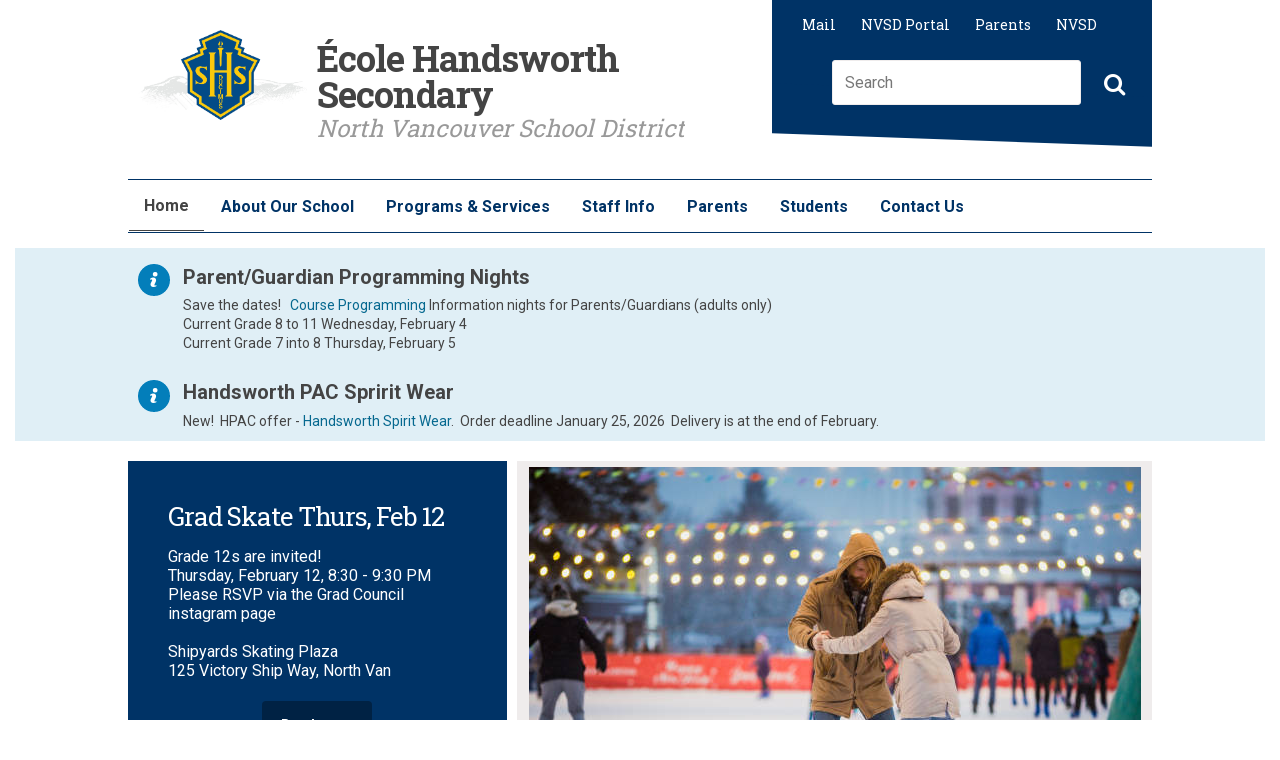

--- FILE ---
content_type: text/html; charset=utf-8
request_url: https://www.sd44.ca/school/handsworth/Pages/default.aspx
body_size: 55203
content:


<!DOCTYPE HTML>

<html dir="ltr" lang="en-US">
    <head id="ctl00_Head">

<meta charset="utf-8" />
<meta http-equiv="X-UA-Compatible" content="IE=10" />
<meta name="viewport" content="width=device-width, initial-scale=1.0, maximum-scale=1.0">
<meta name="GENERATOR" content="Microsoft SharePoint" />
<meta http-equiv="Content-type" content="text/html; charset=utf-8" />
<meta http-equiv="Expires" content="0" />
<meta name="theme-color" content="#003366">





<meta property="og:image" content="https://www.sd44.ca/school/handsworth/Style%20Library/Images/ogImage.png" />
<meta property="og:image" content="https://www.sd44.ca/school/handsworth/_layouts/15/Images/Scholantis/Shared/Wave%206/ogImage.png" />




<link rel="shortcut icon" href="/_layouts/15/Images/Scholantis/Web/Wave 6/Icons/favicon.ico" type="image/vnd.microsoft.icon" id="favicon" />


<meta name="msapplication-TileImage" content="/_layouts/15/Images/Scholantis/Web/Wave 6/Icons/metro-tile.png" /><meta name="msapplication-TileColor" content="#990000" />


<link rel="apple-touch-icon-precomposed" href="/_layouts/15/Images/Scholantis/Web/Wave 6/Icons/apple-touch-icon.png" />


<script type="text/javascript">window.SL=window.SL||{};SL.Context=SL.Context||{};SL.Context.CorrelationId="7cb4f0a1-dd24-d0e8-8f6c-aa392e75cef1";SL.Context.ScholantisVersion="6.4.0.127";SL.Context.UserName="";SL.Context.IsADFS=true;SL.Context.MaxFileSize=250;SL.Context.Emojis="[\"😃\",\"✔️\",\"❤️\",\"⭐\",\"🙌\",\"👍\"]";</script>





<script type="text/javascript">// <![CDATA[ 

var g_SPOffSwitches={};
// ]]>
</script>
<script type="text/javascript" src="/_layouts/15/1033/initstrings.js?rev=IsT9DKzRadquUK2U7yADNg%3D%3DTAG0"></script>
<script type="text/javascript" src="/_layouts/15/init.js?rev=7M051im2VZYuo3LYANMFNw%3D%3DTAG0"></script>
<script type="text/javascript" src="/_layouts/15/1033/strings.js?rev=SQ5LvE8Ql%2BdPzOdXUHU7Bg%3D%3DTAG0"></script>
<script type="text/javascript" src="/_layouts/15/theming.js?rev=SuLUbbwTXcxFWOWLFUsOkw%3D%3DTAG0"></script>
<script type="text/javascript" src="/_layouts/15/ie55up.js?rev=E%2FAJnr2CRSZ3k%2FxLv%2Bqurw%3D%3DTAG0"></script>
<script type="text/javascript" src="/ScriptResource.axd?d=dlVVe-lYTvzwk7fMH6gCqSIaVn4bkFCY7Uf3YGEOCgpSEshqc9_-VYze6ygYBA1yfti3whlQIGf8fFvvFEOBTBjo4BPJmXgv5yXdjDd__5-51RfcVA-jGZViBx53OHyPs7E6wXgszNKOEAtuh5YysR8kZDKe8zWOYWHmKv1jULbC0aZMlK5ilZLUuH11kVw-0&amp;t=32e5dfca"></script>
<script type="text/javascript" src="/_layouts/15/blank.js?rev=u2TIeRLoD1hltvd38VWMSA%3D%3DTAG0"></script>
<script type="text/javascript" src="/ScriptResource.axd?d=e1Pq4jeSxQS6ZSkkdMobacqGvawSS8pfNyZrt4dm5VFoaxDlhJl7nBlZ1VVXWQWB6Gn2rCkcU_KsqY-jRtHXrlqLkoerQOtiPyC0AHMVbxmnLuhNZI59IKQQzRRWGnhkDKgA7TNyRZyNToVwSMM1sLDeYMftB_4AY_mJTNeESgPqy8-_CT_fmHtn1Gi2IvA20&amp;t=32e5dfca"></script>
<script type="text/javascript" src="/_layouts/15/sp.init.js?rev=m6TwNy21vIIhzFD8Z3ignw%3D%3DTAG0"></script>
<script type="text/javascript" src="/_layouts/15/clientrenderer.js?rev=8VLZy8XMyui3ihpX1NJoFQ%3D%3DTAG0"></script>
<script type="text/javascript" src="/_layouts/15/1033/srch.resources.js?rev=vZPcBJM2l80oZNzRUCRQ4g%3D%3DTAG0"></script>
<script type="text/javascript" src="/_layouts/15/search.clientcontrols.js?rev=UHo6iq4tKCasXiFC6DpY5A%3D%3DTAG0"></script>
<script type="text/javascript">RegisterSod("require.js", "\u002f_layouts\u002f15\u002frequire.js?rev=bv3fWJhk0uFGpVwBxnZKNQ\u00253D\u00253DTAG0");</script>
<script type="text/javascript">RegisterSod("sp.res.resx", "\u002f_layouts\u002f15\u002f1033\u002fsp.res.js?rev=FnWveYddVjlqQYS2ZBOOzA\u00253D\u00253DTAG0");</script>
<script type="text/javascript">RegisterSod("sp.runtime.js", "\u002f_layouts\u002f15\u002fsp.runtime.js?rev=xgQHsn1FsKBngYIk51bWIQ\u00253D\u00253DTAG0");RegisterSodDep("sp.runtime.js", "sp.res.resx");</script>
<script type="text/javascript">RegisterSod("sp.js", "\u002f_layouts\u002f15\u002fsp.js?rev=oiJteNzaQ8klkWPYVvSu\u00252BQ\u00253D\u00253DTAG0");RegisterSodDep("sp.js", "sp.runtime.js");RegisterSodDep("sp.js", "sp.ui.dialog.js");RegisterSodDep("sp.js", "sp.res.resx");</script>
<script type="text/javascript">RegisterSod("sp.ui.dialog.js", "\u002f_layouts\u002f15\u002fsp.ui.dialog.js?rev=M\u00252B9IwfmIAPa2xaLAAO9MVQ\u00253D\u00253DTAG0");RegisterSodDep("sp.ui.dialog.js", "sp.res.resx");</script>
<script type="text/javascript">RegisterSod("core.js", "\u002f_layouts\u002f15\u002fcore.js?rev=4hoPdZ7sKMJ2VcMHohg0sQ\u00253D\u00253DTAG0");</script>
<script type="text/javascript">RegisterSod("menu.js", "\u002f_layouts\u002f15\u002fmenu.js?rev=m0qWcCf\u00252BM13mCr83q77aAA\u00253D\u00253DTAG0");</script>
<script type="text/javascript">RegisterSod("mQuery.js", "\u002f_layouts\u002f15\u002fmquery.js?rev=j6z6zGMkc7SQymi6LH04Pg\u00253D\u00253DTAG0");</script>
<script type="text/javascript">RegisterSod("callout.js", "\u002f_layouts\u002f15\u002fcallout.js?rev=o\u00252FLnahtJs0rDtYqEk6G7iA\u00253D\u00253DTAG0");RegisterSodDep("callout.js", "mQuery.js");RegisterSodDep("callout.js", "core.js");</script>
<script type="text/javascript">RegisterSod("sp.core.js", "\u002f_layouts\u002f15\u002fsp.core.js?rev=\u00252BxaR9ZE\u00252FzgxsUaXsb2kAtQ\u00253D\u00253DTAG0");RegisterSodDep("sp.core.js", "core.js");</script>
<script type="text/javascript">RegisterSod("clienttemplates.js", "\u002f_layouts\u002f15\u002fclienttemplates.js?rev=LZwTkS\u00252BBTbNEMKc\u00252B\u00252Bsodag\u00253D\u00253DTAG0");</script>
<script type="text/javascript">RegisterSod("sharing.js", "\u002f_layouts\u002f15\u002fsharing.js?rev=hUXyTdE8XM7mhVtoXRshDg\u00253D\u00253DTAG0");RegisterSodDep("sharing.js", "mQuery.js");RegisterSodDep("sharing.js", "clienttemplates.js");RegisterSodDep("sharing.js", "core.js");</script>
<script type="text/javascript">RegisterSod("suitelinks.js", "\u002f_layouts\u002f15\u002fsuitelinks.js?rev=CE1xxq82scGzoUrhuMIaDg\u00253D\u00253DTAG0");RegisterSodDep("suitelinks.js", "core.js");</script>
<script type="text/javascript">RegisterSod("sp.search.js", "\u002f_layouts\u002f15\u002fsp.search.js?rev=eMyDf7ZGV6rTjB2sDSdovA\u00253D\u00253DTAG0");RegisterSodDep("sp.search.js", "sp.runtime.js");</script>
<script type="text/javascript">RegisterSod("ajaxtoolkit.js", "\u002f_layouts\u002f15\u002fajaxtoolkit.js?rev=I3jVxnVkBqeUZ\u00252FWA\u00252BgwTLg\u00253D\u00253DTAG0");</script>
<script type="text/javascript">RegisterSod("userprofile", "\u002f_layouts\u002f15\u002fsp.userprofiles.js?rev=J0M1pzLkfDXcJflabMvTYA\u00253D\u00253DTAG0");RegisterSodDep("userprofile", "sp.runtime.js");</script>
<script type="text/javascript">RegisterSod("followingcommon.js", "\u002f_layouts\u002f15\u002ffollowingcommon.js?rev=cjAX4rdnBAcUWg6Xq5IAVQ\u00253D\u00253DTAG0");RegisterSodDep("followingcommon.js", "sp.js");RegisterSodDep("followingcommon.js", "userprofile");RegisterSodDep("followingcommon.js", "core.js");RegisterSodDep("followingcommon.js", "mQuery.js");</script>
<script type="text/javascript">RegisterSod("profilebrowserscriptres.resx", "\u002f_layouts\u002f15\u002f1033\u002fprofilebrowserscriptres.js?rev=qwf69WaVc1mYlJLXqmZmVA\u00253D\u00253DTAG0");</script>
<script type="text/javascript">RegisterSod("sp.ui.mysitecommon.js", "\u002f_layouts\u002f15\u002fsp.ui.mysitecommon.js?rev=A\u00252FdfJj5iYAD\u00252Bm9rYFWJfkQ\u00253D\u00253DTAG0");RegisterSodDep("sp.ui.mysitecommon.js", "sp.runtime.js");RegisterSodDep("sp.ui.mysitecommon.js", "userprofile");RegisterSodDep("sp.ui.mysitecommon.js", "profilebrowserscriptres.resx");</script>
<script type="text/javascript">RegisterSod("inplview", "\u002f_layouts\u002f15\u002finplview.js?rev=ZPF5pyZEU32c\u00252BygyZ5kPuw\u00253D\u00253DTAG0");RegisterSodDep("inplview", "core.js");RegisterSodDep("inplview", "clienttemplates.js");RegisterSodDep("inplview", "sp.js");</script>
<script type="text/javascript">RegisterSod("dragdrop.js", "\u002f_layouts\u002f15\u002fdragdrop.js?rev=jc2ScvupmlAxRSL67CKUTg\u00253D\u00253DTAG0");</script>
<script type="text/javascript">RegisterSod("quicklaunch.js", "\u002f_layouts\u002f15\u002fquicklaunch.js?rev=qmkbsKIgMoNMX\u00252FusNFND0A\u00253D\u00253DTAG0");RegisterSodDep("quicklaunch.js", "dragdrop.js");</script>






<link type="text/xml" rel="alternate" href="/school/handsworth/_vti_bin/spsdisco.aspx" />
		
<!--[if IE 8]><script type="text/javascript" src="/_LAYOUTS/15/scholantis/scripts/libraries/selectivizr.min.js?sha1=65DE9F570BF7FDFF1B496CA80AB5FD90599D9E39"></script><![endif]-->
<!--[if lt IE 9]><script type="text/javascript" src="/_LAYOUTS/15/scholantis/scripts/libraries/html5shiv.min.js?sha1=3C9649A10A16AD02EC92F1C020C3F9D1A9E6A0E6"></script><![endif]-->

<script type="text/javascript" src="/_LAYOUTS/15/scholantis/scripts/yui.ashx?url=/_LAYOUTS/15/Scholantis/Scripts/Wave 6/shared.coreSyncLoad.js&sha1=1DC953D29F4E44540016EBEBAB69DD7704324B40"></script> 
<script type="text/javascript" src="/_LAYOUTS/15/scholantis/scripts/libraries/require.min.js?sha1=2A00A7289E8A93BB102CEC26005465521682B582"></script><script type="text/javascript">require.config({"paths":{"require":["//cdnjs.cloudflare.com/ajax/libs/require.js/2.3.1/require.min","/_LAYOUTS/15/scholantis/scripts/libraries/require.min.js?sha1=2A00A7289E8A93BB102CEC26005465521682B582"],"jquery":["//cdnjs.cloudflare.com/ajax/libs/jquery/1.11.0/jquery.min","/_LAYOUTS/15/scholantis/scripts/libraries/jquery/jquery.min.js?sha1=2439711705752FAC5DD1A6A8D6B1BE63FFCBC76D"],"flexslider":["//cdnjs.cloudflare.com/ajax/libs/flexslider/2.6.0/jquery.flexslider.min","/_LAYOUTS/15/scholantis/scripts/libraries/jquery/jquery.flexslider.min.js?sha1=55973533EB2F6C1E65FDFA5B9B1D447676511E85"],"datatables":["//cdnjs.cloudflare.com/ajax/libs/datatables/1.9.4/jquery.dataTables.min","/_LAYOUTS/15/scholantis/scripts/libraries/jquery/jquery.dataTables.min.js?sha1=7C0742CD992F6C1D8AA37FAB59A89C52B7DA9B7F"],"initialize":["/_LAYOUTS/15/scholantis/scripts/libraries/jquery/jquery.initialize.min.js?sha1=A29A3408CB8ABDE43D207968F750F60A964431F4"],"jqueryJson":["/_LAYOUTS/15/scholantis/scripts/libraries/jquery/jquery.json.min.js?sha1=4E87C12CA2324A181A60CA1BB0FEEB1EAFDD3770"],"lightbox":["//cdnjs.cloudflare.com/ajax/libs/lightbox2/2.8.2/js/lightbox.min","/_LAYOUTS/15/scholantis/scripts/libraries/jquery/lightbox.min.js?sha1=F6BEB851E9536C434119AB212C2587F6D1CFF4B8"],"masonry":["//cdnjs.cloudflare.com/ajax/libs/masonry/4.1.1/masonry.pkgd.min","/_LAYOUTS/15/scholantis/scripts/libraries/jquery/masonry.min.js?sha1=B9351BC2E0C093063ACCB7EFB50074645766E9B6"],"imagesloaded":["//cdnjs.cloudflare.com/ajax/libs/jquery.imagesloaded/4.1.1/imagesloaded.pkgd.min","/_LAYOUTS/15/scholantis/scripts/libraries/jquery/imagesloaded.min.js?sha1=6E0142088922F09B666D725D83F53258F60ACCE1"],"spservices":["/_LAYOUTS/15/scholantis/scripts/libraries/jquery/jquery.spservices.min.js?sha1=5710961EFDFC6BAD21780F952202778FBA6B0152"],"sortable":["/_LAYOUTS/15/scholantis/scripts/libraries/jquery/jquery.sortable.min.js?sha1=A4C1FB5EAED27098BD9C12183EBE7C39D6BB3D9A"],"jqueryUrl":["/_LAYOUTS/15/scholantis/scripts/libraries/jquery/jquery.url.min.js?sha1=B8667098DD882C92BF2C14DFE193B98D8CFD638F"],"magnificpopup":["//cdnjs.cloudflare.com/ajax/libs/magnific-popup.js/1.1.0/jquery.magnific-popup.min","/_LAYOUTS/15/scholantis/scripts/libraries/jquery/jquery.magnific-popup.min.js?sha1=F85BE68DAD2A9934783C2216BE858F04287DCEA9"],"jqueryOembed":["/_LAYOUTS/15/scholantis/scripts/libraries/jquery/jquery.oembed.min.js?sha1=C53E40AC64277882DC28187B4FA6FA497496DFB9"],"simpleWeather":["/_LAYOUTS/15/scholantis/scripts/libraries/jquery/jquery.simpleWeather.min.js?sha1=227BEAF91890B0320DF7D1BC08056E9B31366504"],"jqueryUi":["//ajax.aspnetcdn.com/ajax/jquery.ui/1.10.4/jquery-ui.min","/_LAYOUTS/15/scholantis/scripts/libraries/jquery/jquery-ui.min.js?sha1=38DC3E92BD017952684EAFFE4CB306F3CE4904AA"],"tinymce":["//cdnjs.cloudflare.com/ajax/libs/tinymce/4.5.3/tinymce.min","/_LAYOUTS/15/scholantis/scripts/libraries/tinymce.min.js?sha1=3CB8402224437649DBE5205DD82E9F603AD2FA1D"],"angular":["//cdnjs.cloudflare.com/ajax/libs/angular.js/1.5.7/angular.min","/_LAYOUTS/15/scholantis/scripts/libraries/angular/angular.min.js?sha1=941AF282E5B0867BCA10448B766F704C6FEE163B"],"ngNamespacer":["/_LAYOUTS/15/scholantis/scripts/libraries/angular/angular-namespacer.min.js?sha1=D0485925AE7C742AC66D65EB458B324D6AE45F8C"],"ngRoute":["//cdnjs.cloudflare.com/ajax/libs/angular.js/1.5.7/angular-route.min","/_LAYOUTS/15/scholantis/scripts/libraries/angular/angular-route.min.js?sha1=57B382406E92AA2F711E92DC1DDC405989DC91C1"],"ngResource":["//cdnjs.cloudflare.com/ajax/libs/angular.js/1.5.7/angular-resource.min","/_LAYOUTS/15/scholantis/scripts/libraries/angular/angular-resource.min.js?sha1=239589D2C68C916FA53E97607522D1DD10CABFA9"],"ngAnimate":["//cdnjs.cloudflare.com/ajax/libs/angular.js/1.5.7/angular-animate.min","/_LAYOUTS/15/scholantis/scripts/libraries/angular/angular-animate.min.js?sha1=E51DDFCCF3D7158D6C0DA0063705A8698E140BF4"],"ngFileUpload":["/_LAYOUTS/15/scholantis/scripts/libraries/angular/ng-file-upload.min.js?sha1=4455229F3276925B002D6C0DB3C1D840BECA11C0"],"ngDatePicker":["/_LAYOUTS/15/scholantis/scripts/libraries/angular/angular-date-picker-polyfill.min.js?sha1=9D385C9FBA618ADE84966A47CDA9628AB9366A9A"],"ngScrollGlue":["/_LAYOUTS/15/scholantis/scripts/libraries/angular/ng-scrollglue.min.js?sha1=DAD75E0CA6407C439501A716F1E2EF44C10A3122"],"ngAdal":["//secure.aadcdn.microsoftonline-p.com/lib/1.0.15/js/adal-angular.min","/_LAYOUTS/15/scholantis/scripts/libraries/angular/adal-angular.min.js?sha1=6DBB6FB38E996855FB63BE74CF6A30CF4ED86559"],"ngEllipsis":["/_LAYOUTS/15/scholantis/scripts/libraries/angular/angular-ellipsis.min.js?sha1=FB5AD28456C594723053C78100B8EBF2450FD2DF"],"html5shiv":["//cdnjs.cloudflare.com/ajax/libs/html5shiv/3.6.2/html5shiv-printshiv.min","/_LAYOUTS/15/scholantis/scripts/libraries/html5shiv.min.js?sha1=3C9649A10A16AD02EC92F1C020C3F9D1A9E6A0E6"],"selectivizr":["//cdnjs.cloudflare.com/ajax/libs/selectivizr/1.0.2/selectivizr-min","/_LAYOUTS/15/scholantis/scripts/libraries/selectivizr.min.js?sha1=65DE9F570BF7FDFF1B496CA80AB5FD90599D9E39"],"modernizr":["//ajax.aspnetcdn.com/ajax/modernizr/modernizr-2.8.3","/_LAYOUTS/15/scholantis/scripts/libraries/modernizr.js?sha1=E2EF99D3E4DCF31E34F3551F29BD6D78CB08BA37"],"piE_IE678":["/_LAYOUTS/15/scholantis/scripts/libraries/PIE_IE678.js?sha1=30B1156C09D6587F55177502FBC7474B4F7B44BA"],"piE_IE9":["/_LAYOUTS/15/scholantis/scripts/libraries/PIE_IE9.js?sha1=27AFB6B67F5359FDB9C32B924685E0DCD1540A80"],"raven":["//cdn.ravenjs.com/3.10.0/angular/raven.min","/_LAYOUTS/15/scholantis/scripts/libraries/raven.min.js?sha1=B79B42B581385549C2D7208A02784CE475C921BA"],"adal":["//secure.aadcdn.microsoftonline-p.com/lib/1.0.15/js/adal.min","/_LAYOUTS/15/scholantis/scripts/libraries/adal.min.js?sha1=1BC2153E7F55A48F4EDE9FD2AB6B4DCE9901372F"],"base64js":["/_LAYOUTS/15/scholantis/scripts/libraries/b64.min.js?sha1=0054FCDF51D4CA98CADF269AEF36D187B65ABD3E"],"moment":["//cdnjs.cloudflare.com/ajax/libs/moment.js/2.13.0/moment.min","/_LAYOUTS/15/scholantis/scripts/libraries/moment.min.js?sha1=05487A16A5D727B72B0595194EA1BD4A993C614B"],"mejs":["/_LAYOUTS/15/scholantis/scripts/libraries/mejs/mediaelement-and-player.min.js?sha1=7D51271CFA0654470D10DDDC8BC0560C0F854058"],"webaudiorecorder":["/_LAYOUTS/15/scholantis/scripts/libraries/web-audio-recorder/WebAudioRecorder.min.js?sha1=CC0D9EDFA07A92A48529F17D7FF2774F52602DB0"],"twemoji":["/_LAYOUTS/15/scholantis/scripts/libraries/twemoji.min.js?sha1=75CBC2BEB93CCE1AD0614D111AD5592962AB59C2"],"lodash":["/_LAYOUTS/15/scholantis/scripts/libraries/lodash.min.js?sha1=4609502A69A34799DAC1359866AC5E6A4170A5C5"],"rgbaster":["/_LAYOUTS/15/scholantis/scripts/libraries/rgbaster.min.js?sha1=ACDD97F8B8CB84289144732483942962B44511CE"],"html2canvas":["/_LAYOUTS/15/scholantis/scripts/libraries/html2canvas.min.js?sha1=6748F075DBE9F940EF3F7A58B74E3F28883909E5"],"prettify":["//cdnjs.cloudflare.com/ajax/libs/prettify/r298/run_prettify.min","/_LAYOUTS/15/scholantis/scripts/libraries/run_prettify.min.js?sha1=0808AAD0E260D94CE438755DD5588BB735AA3D28"],"bootstrap":["/_LAYOUTS/15/scholantis/scripts/libraries/bootstrap/bootstrap.min.js?sha1=7ABDF3D60ADAB756D9B8D84022E5C9A6B59877EE"],"facebookWidget":["//connect.facebook.net/en_US/sdk.js#xfbml=1&version=v4.0"],"twitterWidget":["//platform.twitter.com/widgets"],"instagramWidget":["//www.instagram.com/embed"],"commonCore":["/_LAYOUTS/15/scholantis/scripts/yui.ashx?url=/_LAYOUTS/15/scholantis/scripts/core/commonCore.js&sha1=025E5F2080ACAD1C7CA801F04A97B9ED38FB48A0"],"ng365":["/_LAYOUTS/15/scholantis/scripts/yui.ashx?url=/_LAYOUTS/15/scholantis/scripts/angular/365.js&sha1=805C0AD0EB52A0C2921E215A222D369D36833DE8"],"ngAzure":["/_LAYOUTS/15/scholantis/scripts/yui.ashx?url=/_LAYOUTS/15/scholantis/scripts/angular/azure.js&sha1=BDFB2EA2A5B259584CD8EDDE2B00573B0CE4119C"],"ngColor":["/_LAYOUTS/15/scholantis/scripts/yui.ashx?url=/_LAYOUTS/15/scholantis/scripts/angular/color.js&sha1=311315B21E3E63620C4E5FA11A7BC82D86F668AA"],"ngCore":["/_LAYOUTS/15/scholantis/scripts/yui.ashx?url=/_LAYOUTS/15/scholantis/scripts/angular/core.js&sha1=D7AC578871EF72C5464F52A32091F016D519EA10"],"ngFile":["/_LAYOUTS/15/scholantis/scripts/yui.ashx?url=/_LAYOUTS/15/scholantis/scripts/angular/file.js&sha1=4245DCFEA54DA7A5F20A7D61D72B69AF3076C665"],"ngGoogleApi":["/_LAYOUTS/15/scholantis/scripts/yui.ashx?url=/_LAYOUTS/15/scholantis/scripts/angular/googleApi.js&sha1=94BBF52E6610FC09202944D43141B07037A2877A"],"ngNotifications":["/_LAYOUTS/15/scholantis/scripts/yui.ashx?url=/_LAYOUTS/15/scholantis/scripts/angular/notifications.js&sha1=09A1D0711068EE541FA040EB8D9CDFEA6149C734"],"ngSpApi":["/_LAYOUTS/15/scholantis/scripts/yui.ashx?url=/_LAYOUTS/15/scholantis/scripts/angular/spApi.js&sha1=F31FD3A78DDDA6A56BF899C2B59C970510DB5657"],"ngWebConfig":["/_LAYOUTS/15/scholantis/scripts/yui.ashx?url=/_LAYOUTS/15/scholantis/scripts/angular/webConfig.js&sha1=4F675F364F27C7CACACACBD52CE8FBEA940332C5"],"ngWidgets":["/_LAYOUTS/15/scholantis/scripts/yui.ashx?url=/_LAYOUTS/15/scholantis/scripts/angular/widgets.js&sha1=38572B528436BD358B673CC21E7CC05903EAFCE8"],"respond":["/_LAYOUTS/15/scholantis/scripts/yui.ashx?url=/_LAYOUTS/15/Scholantis/Scripts/Wave 6/respond.js&sha1=79D2614B350D815009E0A8DF2368E310B930F5C3"],"sharedCore":["/_LAYOUTS/15/scholantis/scripts/yui.ashx?url=/_LAYOUTS/15/Scholantis/Scripts/Wave 6/shared.core.js&sha1=462C3C818C2FF3BB188980F25660D56D1EBDECA0"],"webCore":["/_LAYOUTS/15/scholantis/scripts/yui.ashx?url=/_LAYOUTS/15/Scholantis/Scripts/Wave 6/web.core.js&sha1=7AD654036EB38759CC368C2D58DA84FFA58457A9"],"webCustom":["/_LAYOUTS/15/scholantis/scripts/yui.ashx?url=/_LAYOUTS/15/Scholantis/Scripts/Wave 6/web.custom.js&sha1=D3046AB239BB19E1BEBE01C4B1F7E23A07EDE976"],"sharedColor":["/_LAYOUTS/15/scholantis/scripts/yui.ashx?url=/_LAYOUTS/15/Scholantis/Scripts/Wave 6/shared.color.js&sha1=49C9099612604AE4565D0FC5838F6B38C76C1021"],"feedback":["/_LAYOUTS/15/scholantis/scripts/yui.ashx?url=/_LAYOUTS/15/Scholantis/Scripts/Wave 6/shared.feedback.js&sha1=1BE2E8972F9BB479D13694A44EBBA04C976F8789"],"ngNotificationsApp":["/_LAYOUTS/15/scholantis/scripts/yui.ashx?url=/_LAYOUTS/15/Scholantis/sites/app/notifications/app.js&sha1=EAA46DF13C1C25630BA3C0FECB2B62989D3D87BB"],"ngNotificationDirective":["/_LAYOUTS/15/scholantis/scripts/yui.ashx?url=/_LAYOUTS/15/Scholantis/sites/app/notifications/notification/directive.js&sha1=AC1444A899F7FF9E7D282860CA0D7FC68BFE28F3"]},"shim":{"flexslider":{"deps":["jquery"]},"datatables":{"deps":["jquery"]},"initialize":{"deps":["jquery"]},"jqueryJson":{"deps":["jquery"]},"lightbox":{"deps":["jquery"]},"masonry":{"deps":["jquery"]},"imagesloaded":{"deps":["jquery"]},"spservices":{"deps":["jquery"]},"sortable":{"deps":["jquery"]},"jqueryUrl":{"deps":["jquery"]},"magnificpopup":{"deps":["jquery"],"exports":"magnificPopup"},"jqueryOembed":{"deps":["jquery"]},"simpleWeather":{"deps":["jquery"]},"jqueryUi":{"deps":["jquery"]},"tinymce":{"deps":["jquery"]},"angular":{"deps":["jquery"]},"ngNamespacer":{"deps":["angular"]},"ngRoute":{"deps":["angular"]},"ngResource":{"deps":["angular"]},"ngAnimate":{"deps":["angular"]},"ngFileUpload":{"deps":["angular"]},"ngDatePicker":{"deps":["angular","modernizr"]},"ngScrollGlue":{"deps":["angular"]},"ngAdal":{"deps":["angular","adal"]},"ngEllipsis":{"deps":["angular"]},"moment":{"exports":"moment"},"mejs":{"deps":["jquery","modernizr"]},"webCustom":{"deps":["webCore"]}}});</script>





<script type="text/javascript">
    require(['webCore', 'webCustom'], function () { });
    ExecuteOrDelayUntilScriptLoaded(function () { require(['ngWidgets'], function () { }); }, 'sp.ribbon.js'); 
</script>

<script type="text/javascript">function ProcessImn() { };function ProcessImnMarkers() { }</script>



<title>
	
	Home

				 - École Handsworth Secondary
            
</title><link id="CssRegistration1" rel="stylesheet" type="text/css" href="/_layouts/15/1033/styles/Themable/corev15.css?rev=UP2nlZLed9gOy%2BMP38oz0A%3D%3DTAG0"/>
<link id="CssLink-d06db100c977477e90c2b20d2bc95bb9" rel="stylesheet" type="text/css" href="/_layouts/15/1033/styles/Themable/searchv15.css?rev=WCMg7sG%2FBs80Egs3hPhOhw%3D%3DTAG0"/>
<style id="SPThemeHideForms" type="text/css">body {opacity:0 !important}</style>
            <link rel="stylesheet" type="text/css" href="/_LAYOUTS/15/scholantis/styles/dotless.ashx?url=/_LAYOUTS/15/Scholantis/Styles/Wave 6/web.core.less&sha1=5B71829B5212BBEF33A107873F09834C5BA9E360&theme=web.BlueNavy"></link>
            <!--[if IE]><link rel="stylesheet" type="text/css" href="/_LAYOUTS/15/scholantis/styles/dotless.ashx?url=/_LAYOUTS/15/Scholantis/Styles/Wave 6/web.ie.less&sha1=9FC303A4902F84A8CDA1DA392392A6FA39295044&theme=web.BlueNavy"></link><![endif]-->
        <link rel="preconnect" href="https://fonts.googleapis.com" /><link rel="preconnect" href="https://fonts.gstatic.com" crossorigin="" /><link href="https://fonts.googleapis.com/css2?family=Roboto+Slab:wght@100;200;300;400;500;600;700;800;900&amp;family=Roboto:ital,wght@0,100;0,300;0,400;0,500;0,700;0,900;1,100;1,300;1,400;1,500;1,700;1,900&amp;display=swap" rel="stylesheet" /><link rel="canonical" href="https://www.sd44.ca:443/school/handsworth/Pages/default.aspx" /></head>

    <body class="
     
    sl-Web
    
    sl-Anonymous
	sl-AnonymousSite
    sl-BlueNavy
    sl-SiteTemplateScholantispublishing
    sl-LayoutScholantisHome
    sl-NoNav
    sl-HideSiteSettings">   

        <div class="sl-Tile">

            
            
            <div id="imgPrefetch" style="display:none">
<img src="/_layouts/15/Images/Scholantis/Web/Wave 6/Icons/favicon.ico?rev=43" />
<img src="/_layouts/images/loadingcirclests16.gif?rev=43" />
<img src="/_layouts/15/images/gears_anv4.gif?rev=43" />
<img src="/_layouts/15/images/spcommon.png?rev=43" />
</div>

            <form method="post" action="./default.aspx" onsubmit="javascript:return WebForm_OnSubmit();" id="aspnetForm">
<div class="aspNetHidden">
<input type="hidden" name="_wpcmWpid" id="_wpcmWpid" value="" />
<input type="hidden" name="wpcmVal" id="wpcmVal" value="" />
<input type="hidden" name="MSOWebPartPage_PostbackSource" id="MSOWebPartPage_PostbackSource" value="" />
<input type="hidden" name="MSOTlPn_SelectedWpId" id="MSOTlPn_SelectedWpId" value="" />
<input type="hidden" name="MSOTlPn_View" id="MSOTlPn_View" value="0" />
<input type="hidden" name="MSOTlPn_ShowSettings" id="MSOTlPn_ShowSettings" value="False" />
<input type="hidden" name="MSOGallery_SelectedLibrary" id="MSOGallery_SelectedLibrary" value="" />
<input type="hidden" name="MSOGallery_FilterString" id="MSOGallery_FilterString" value="" />
<input type="hidden" name="MSOTlPn_Button" id="MSOTlPn_Button" value="none" />
<input type="hidden" name="__EVENTTARGET" id="__EVENTTARGET" value="" />
<input type="hidden" name="__EVENTARGUMENT" id="__EVENTARGUMENT" value="" />
<input type="hidden" name="__REQUESTDIGEST" id="__REQUESTDIGEST" value="noDigest" />
<input type="hidden" name="MSOSPWebPartManager_DisplayModeName" id="MSOSPWebPartManager_DisplayModeName" value="Browse" />
<input type="hidden" name="MSOSPWebPartManager_ExitingDesignMode" id="MSOSPWebPartManager_ExitingDesignMode" value="false" />
<input type="hidden" name="MSOWebPartPage_Shared" id="MSOWebPartPage_Shared" value="" />
<input type="hidden" name="MSOLayout_LayoutChanges" id="MSOLayout_LayoutChanges" value="" />
<input type="hidden" name="MSOLayout_InDesignMode" id="MSOLayout_InDesignMode" value="" />
<input type="hidden" name="_wpSelected" id="_wpSelected" value="" />
<input type="hidden" name="_wzSelected" id="_wzSelected" value="" />
<input type="hidden" name="MSOSPWebPartManager_OldDisplayModeName" id="MSOSPWebPartManager_OldDisplayModeName" value="Browse" />
<input type="hidden" name="MSOSPWebPartManager_StartWebPartEditingName" id="MSOSPWebPartManager_StartWebPartEditingName" value="false" />
<input type="hidden" name="MSOSPWebPartManager_EndWebPartEditing" id="MSOSPWebPartManager_EndWebPartEditing" value="false" />
<input type="hidden" name="__VIEWSTATE" id="__VIEWSTATE" value="/[base64]/[base64]/[base64]/[base64]/[base64]/[base64]/[base64]/[base64]/[base64]/[base64]/[base64]" />
</div>

<script type="text/javascript">
//<![CDATA[
var theForm = document.forms['aspnetForm'];
if (!theForm) {
    theForm = document.aspnetForm;
}
function __doPostBack(eventTarget, eventArgument) {
    if (!theForm.onsubmit || (theForm.onsubmit() != false)) {
        theForm.__EVENTTARGET.value = eventTarget;
        theForm.__EVENTARGUMENT.value = eventArgument;
        theForm.submit();
    }
}
//]]>
</script>


<script src="/WebResource.axd?d=Rtv22hZEItZruAWFSZBBt8_rLgO3AthAqXodHpdi2aYo5ONtLcxWWFYk6jKx3LtUwBGGJgnzGQYFV2kDb1vm58SKGJC-tQM8kXt3zCuQJnw1&amp;t=638901519720898773" type="text/javascript"></script>


<script type="text/javascript">
//<![CDATA[
var MSOWebPartPageFormName = 'aspnetForm';
var g_presenceEnabled = false;
var g_wsaEnabled = false;

var g_correlationId = '7cb4f0a1-dd24-d0e8-8f6c-aa392e75cef1';
var g_wsaQoSEnabled = false;
var g_wsaQoSDataPoints = [];
var g_wsaRUMEnabled = false;
var g_wsaLCID = 1033;
var g_wsaListTemplateId = 850;
var g_wsaSiteTemplateId = 'SCHOLANTISPUBLISHING#11';
var _spPageContextInfo={"webServerRelativeUrl":"/school/handsworth","webAbsoluteUrl":"https://www.sd44.ca/school/handsworth","viewId":"","listId":"{7e7f7c15-56e3-4d9a-baae-2cca45f4036c}","listPermsMask":{"High":16,"Low":200801},"listUrl":"/school/handsworth/Pages","listTitle":"Pages","listBaseTemplate":850,"viewOnlyExperienceEnabled":false,"blockDownloadsExperienceEnabled":false,"idleSessionSignOutEnabled":false,"cdnPrefix":"","siteAbsoluteUrl":"https://www.sd44.ca/school/handsworth","siteId":"{a3f36c83-f070-4edd-8203-0a88c6b7c356}","showNGSCDialogForSyncOnTS":false,"supportPoundStorePath":true,"supportPercentStorePath":true,"siteSubscriptionId":null,"CustomMarkupInCalculatedFieldDisabled":true,"AllowCustomMarkupInCalculatedField":false,"isSPO":false,"farmLabel":null,"serverRequestPath":"/school/handsworth/Pages/default.aspx","layoutsUrl":"_layouts/15","webId":"{1bb5e4ff-52d8-4805-95d7-5b81eaca4efe}","webTitle":"Web","webTemplate":"2010","webTemplateConfiguration":"SCHOLANTISPUBLISHING#11","webDescription":"","tenantAppVersion":"0","isAppWeb":false,"webLogoUrl":"_layouts/15/images/siteicon.png","webLanguage":1033,"currentLanguage":1033,"currentUICultureName":"en-US","currentCultureName":"en-US","currentCultureLCID":1033,"env":null,"nid":0,"fid":0,"serverTime":"2026-01-26T07:00:49.4044614Z","siteClientTag":"18$$16.0.10417.20075","crossDomainPhotosEnabled":false,"openInClient":false,"Has2019Era":true,"webUIVersion":15,"webPermMasks":{"High":16,"Low":200801},"pageListId":"{7e7f7c15-56e3-4d9a-baae-2cca45f4036c}","pageItemId":1,"pagePermsMask":{"High":16,"Low":200801},"pagePersonalizationScope":1,"userEmail":"","userId":0,"userLoginName":null,"userDisplayName":null,"isAnonymousUser":true,"isAnonymousGuestUser":false,"isEmailAuthenticationGuestUser":false,"isExternalGuestUser":false,"systemUserKey":null,"alertsEnabled":true,"siteServerRelativeUrl":"/school/handsworth","allowSilverlightPrompt":"True","themeCacheToken":"/school/handsworth::6:","themedCssFolderUrl":null,"themedImageFileNames":null,"modernThemingEnabled":true,"isSiteAdmin":false,"ExpFeatures":[480216468,1884350801,1158731092,62197791,538521105,335811073,4194306,34614301,268500996,-1946025984,28445328,-2147475455,134291456,65536,288,950272,1282,808326148,134217873,0,0,-1073217536,545285252,18350656,-467402752,6291457,-2147483644,1074794496,-1728053184,1845537108,622628,4102,0,0,0,0,0,0,0,0,0,0,0,0,0,0,0],"killSwitches":{},"InternalValidAuthorities":["www.sd44.ca","www.sd44.ca","my44.sd44.ca","my44-iwa.sd44.ca","www3.artists4kids.com"],"CorrelationId":"7cb4f0a1-dd24-d0e8-8f6c-aa392e75cef1","hasManageWebPermissions":false,"isNoScriptEnabled":false,"groupId":null,"groupHasHomepage":true,"groupHasQuickLaunchConversationsLink":false,"departmentId":null,"hubSiteId":null,"hasPendingWebTemplateExtension":false,"isHubSite":false,"isWebWelcomePage":true,"siteClassification":"","hideSyncButtonOnODB":false,"showNGSCDialogForSyncOnODB":false,"sitePagesEnabled":true,"sitePagesFeatureVersion":7,"DesignPackageId":"00000000-0000-0000-0000-000000000000","groupType":null,"groupColor":"#8151fd","siteColor":"#8151fd","headerEmphasis":0,"navigationInfo":null,"guestsEnabled":false,"MenuData":{"SignInUrl":"/school/handsworth/_layouts/15/Authenticate.aspx?Source=%2Fschool%2Fhandsworth%2FPages%2Fdefault%2Easpx"},"RecycleBinItemCount":-1,"PublishingFeatureOn":true,"PreviewFeaturesEnabled":false,"disableAppViews":false,"disableFlows":false,"serverRedirectedUrl":null,"formDigestValue":"0x448ECA7AB11A2E124CDFC13E2A1DEEA97F8274C0FD022C73DEBB9C0D95CFC8FC654B362EB4678C7F150220CFA4D82AAF3AEB2C753F40D3BE73509A68DA92ECD2,26 Jan 2026 07:00:49 -0000","maximumFileSize":250,"formDigestTimeoutSeconds":1800,"canUserCreateMicrosoftForm":false,"canUserCreateVisioDrawing":true,"readOnlyState":null,"isTenantDevSite":false,"preferUserTimeZone":false,"userTimeZoneData":null,"userTime24":false,"userFirstDayOfWeek":null,"webTimeZoneData":null,"webTime24":false,"webFirstDayOfWeek":null,"isSelfServiceSiteCreationEnabled":null,"alternateWebAppHost":"","aadTenantId":"","aadUserId":"","aadInstanceUrl":"","msGraphEndpointUrl":"https://","allowInfectedDownload":true};_spPageContextInfo.updateFormDigestPageLoaded=new Date();_spPageContextInfo.clientServerTimeDelta=new Date(_spPageContextInfo.serverTime)-new Date();if(typeof(define)=='function'){define('SPPageContextInfo',[],function(){return _spPageContextInfo;});}var L_Menu_BaseUrl="/school/handsworth";
var L_Menu_LCID="1033";
var L_Menu_SiteTheme="null";
document.onreadystatechange=fnRemoveAllStatus; function fnRemoveAllStatus(){removeAllStatus(true)};Flighting.ExpFeatures = [480216468,1884350801,1158731092,62197791,538521105,335811073,4194306,34614301,268500996,-1946025984,28445328,-2147475455,134291456,65536,288,950272,1282,808326148,134217873,0,0,-1073217536,545285252,18350656,-467402752,6291457,-2147483644,1074794496,-1728053184,1845537108,622628,4102,0,0,0,0,0,0,0,0,0,0,0,0,0,0,0]; (function()
{
    if(typeof(window.SP) == "undefined") window.SP = {};
    if(typeof(window.SP.YammerSwitch) == "undefined") window.SP.YammerSwitch = {};

    var ysObj = window.SP.YammerSwitch;
    ysObj.IsEnabled = false;
    ysObj.TargetYammerHostName = "www.yammer.com";
} )(); var _spWebPartComponents = new Object();//]]>
</script>

<script src="/_layouts/15/blank.js?rev=u2TIeRLoD1hltvd38VWMSA%3D%3DTAG0" type="text/javascript"></script>
<script type="text/javascript">
//<![CDATA[
(function(){

        if (typeof(_spBodyOnLoadFunctions) === 'undefined' || _spBodyOnLoadFunctions === null) {
            return;
        }
        _spBodyOnLoadFunctions.push(function() {
            SP.SOD.executeFunc('core.js', 'FollowingDocument', function() { FollowingDocument(); });
        });
    })();(function(){

        if (typeof(_spBodyOnLoadFunctions) === 'undefined' || _spBodyOnLoadFunctions === null) {
            return;
        }
        _spBodyOnLoadFunctions.push(function() {
            SP.SOD.executeFunc('core.js', 'FollowingCallout', function() { FollowingCallout(); });
        });
    })();var _spRegionalSettings={adjustHijriDays:0,calendarType:1,firstDayOfWeek:0,firstWeekOfYear:0,localeId:1033,currentDateInLocalCalendar: new Date(2026, 0, 25),showWeeks:0,timeZone:'-08:00:00.0002314',timeZoneInHours:-8,workDayEnd:1020,workDayStart:480,workDays:'0111110',time24:0};Sys.CultureInfo.CurrentCulture = (function(a){return new Sys.CultureInfo(a.name,a.numberFormat,a.dateTimeFormat)})({"dateTimeFormat":{"AMDesignator":"AM","AbbreviatedDayNames":["S","M","T","W","T","F","S"],"AbbreviatedLeapMonthNames":null,"AbbreviatedMonthGenitiveNames":["Jan","Feb","Mar","Apr","May","Jun","Jul","Aug","Sep","Oct","Nov","Dec",""],"AbbreviatedMonthNames":["Jan","Feb","Mar","Apr","May","Jun","Jul","Aug","Sep","Oct","Nov","Dec",""],"Calendar":{"AlgorithmType":1,"CalendarType":1,"Eras":[1],"IsReadOnly":false,"MaxSupportedDateTime":"\/Date(253402300799999)\/","MinSupportedDateTime":"\/Date(-62135596800000)\/","TwoDigitYearMax":2029},"CalendarWeekRule":0,"DateSeparator":"\/","DayNames":["Sunday","Monday","Tuesday","Wednesday","Thursday","Friday","Saturday"],"FirstDayOfWeek":0,"FullDateTimePattern":"dddd, MMMM d, yyyy h:mm:ss tt","IsReadOnly":true,"LeapMonthNames":null,"LongDatePattern":"dddd, MMMM d, yyyy","LongTimePattern":"h:mm:ss tt","MonthDayPattern":"MMMM d","MonthGenitiveNames":["January","February","March","April","May","June","July","August","September","October","November","December",""],"MonthNames":["January","February","March","April","May","June","July","August","September","October","November","December",""],"NativeCalendarName":"Gregorian Calendar","PMDesignator":"PM","RFC1123Pattern":"ddd, dd MMM yyyy HH':'mm':'ss 'GMT'","ShortDatePattern":"M\/d\/yyyy","ShortTimePattern":"h:mm tt","ShortestDayNames":["S","M","T","W","T","F","S"],"SortableDateTimePattern":"yyyy'-'MM'-'dd'T'HH':'mm':'ss","TimeSeparator":":","UniversalSortableDateTimePattern":"yyyy'-'MM'-'dd HH':'mm':'ss'Z'","YearMonthPattern":"MMMM yyyy","eras":[1,"A.D.","AD",0]},"name":"en-US","numberFormat":{"CurrencyDecimalDigits":2,"CurrencyDecimalSeparator":".","CurrencyGroupSeparator":",","CurrencyGroupSizes":[3],"CurrencyNegativePattern":0,"CurrencyPositivePattern":0,"CurrencySymbol":"$","DigitSubstitution":1,"IsReadOnly":true,"NaNSymbol":"NaN","NativeDigits":["0","1","2","3","4","5","6","7","8","9"],"NegativeInfinitySymbol":"-∞","NegativeSign":"-","NumberDecimalDigits":2,"NumberDecimalSeparator":".","NumberGroupSeparator":",","NumberGroupSizes":[3],"NumberNegativePattern":1,"PerMilleSymbol":"‰","PercentDecimalDigits":2,"PercentDecimalSeparator":".","PercentGroupSeparator":",","PercentGroupSizes":[3],"PercentNegativePattern":1,"PercentPositivePattern":1,"PercentSymbol":"%","PositiveInfinitySymbol":"∞","PositiveSign":"+"}});if (typeof(DeferWebFormInitCallback) == 'function') DeferWebFormInitCallback();window.SPThemeUtils && SPThemeUtils.RegisterCssReferences([{"Url":"\u002f_layouts\u002f15\u002f1033\u002fstyles\u002fThemable\u002fcorev15.css?rev=UP2nlZLed9gOy\u00252BMP38oz0A\u00253D\u00253DTAG0","OriginalUrl":"\u002f_layouts\u002f15\u002f1033\u002fstyles\u002fThemable\u002fcorev15.css?rev=UP2nlZLed9gOy\u00252BMP38oz0A\u00253D\u00253DTAG0","Id":"CssRegistration1","ConditionalExpression":"","After":"","RevealToNonIE":"false"},{"Url":"\u002f_layouts\u002f15\u002f1033\u002fstyles\u002fThemable\u002fsearchv15.css?rev=WCMg7sG\u00252FBs80Egs3hPhOhw\u00253D\u00253DTAG0","OriginalUrl":"\u002f_layouts\u002f15\u002f1033\u002fstyles\u002fThemable\u002fsearchv15.css?rev=WCMg7sG\u00252FBs80Egs3hPhOhw\u00253D\u00253DTAG0","Id":"CssLink-d06db100c977477e90c2b20d2bc95bb9","ConditionalExpression":"","After":"","RevealToNonIE":"false"}]);
function WebForm_OnSubmit() {
UpdateFormDigest('\u002fschool\u002fhandsworth', 1440000);if (typeof(_spFormOnSubmitWrapper) != 'undefined') {return _spFormOnSubmitWrapper();} else {return true;};
return true;
}
//]]>
</script>

<div class="aspNetHidden">

	<input type="hidden" name="__VIEWSTATEGENERATOR" id="__VIEWSTATEGENERATOR" value="AE63E284" />
</div>

                
                <script type="text/javascript"> var submitHook = function () { return false; }; theForm._spOldSubmit = theForm.submit; theForm.submit = function () { if (!submitHook()) { this._spOldSubmit(); } }; </script>

                
				
               
                
                <script type="text/javascript">
//<![CDATA[
Sys.WebForms.PageRequestManager._initialize('ctl00$ScriptManager', 'aspnetForm', [], [], [], 90, 'ctl00');
//]]>
</script>


                
                <span></span>






				
					<span id="ctl00_SPNavigation_ctl00_publishingRibbon"></span>

				

                
                <div id="s4-workspace">
                    <div id="s4-bodyContainer">
                        
                        <header id="s4-titlerow" class="sl-Header ms-dialogHidden">
                            

                            
                            <div class="sl-LogoContainer">
                                
                                <div id ="slLogo">
							        <a id="ctl00_SPLinkButton" title="Back to Home" class="sl-CollectionLink" href="/school/handsworth/">
								        
									        <img src="/school/handsworth/Style Library/Images/LogoHeader.png" alt="Logo" style="" class=""></img>
								        
							        </a>
                                </div>

                                
								

                                
                                    <div class="sl-SiteTitle">
                                        <div class="sl-SiteName">
										    École Handsworth Secondary
                                        </div>
                                        <div class="sl-SiteTagLine">
                                            North Vancouver School District
                                        </div>
                                        <div class="sl-SiteDistrictName">
                                            
                                        </div>
                                    </div>
                                						
							
                            </div>
                            
                            <a class="sl-TopNavMenuIcon"></a>

                            
                            <div class="sl-HeaderUtilities">
                                <div class="sl-UtilityLinksDropDown">
                                    <a href="https://login.microsoftonline.com/login.srf?wa=wsignin1.0&whr=sd44.ca&wreply=https%3A%2F%2Foutlook.office365.com%2Fowa" class="sl-utilityMail">Mail</a><a href="https://my44.sd44.ca/my" class="sl-utilityPortal">NVSD Portal</a><a href="https://www.sd44.ca/parents/Pages/default.aspx" target="_blank">Parents</a><a href="/" class="sl-utilityDistrict">NVSD</a>
							        
                                            <a class="sl-SignIn" href="https://www.sd44.ca/school/handsworth/_LAYOUTS/15/Authenticate.aspx?Source=https%3A%2F%2Fwww%2Esd44%2Eca%2Fschool%2Fhandsworth%2FPages%2Fdefault%2Easpx%3Flogin%3D%2D1648008417">Sign In</a>
                                                                        
                                </div> 
                            </div>

                            <div class="sl-TopNavSearchIconContainer">                                
                                <a class="sl-TopNavSearchIcon"></a>
                                                                            
                                <div class="sl-TopNavSearch sl-Search ms-dialogHidden">                   
								    
									    
										    
											    <div class="ms-webpart-chrome ms-webpart-chrome-fullWidth ">
	<div WebPartID="00000000-0000-0000-0000-000000000000" HasPers="true" id="WebPartWPQ1" width="100%" class="ms-WPBody noindex " OnlyForMePart="true" allowDelete="false" style="" ><div componentid="ctl00_ContentPlaceHolder1_ContentPlaceHolder2_SearchBoxScriptWebPart1_csr" id="ctl00_ContentPlaceHolder1_ContentPlaceHolder2_SearchBoxScriptWebPart1_csr"></div><noscript><div id="ctl00_ContentPlaceHolder1_ContentPlaceHolder2_SearchBoxScriptWebPart1_noscript">It looks like your browser does not have JavaScript enabled. Please turn on JavaScript and try again.</div></noscript><div id="ctl00_ContentPlaceHolder1_ContentPlaceHolder2_SearchBoxScriptWebPart1">

	</div><div class="ms-clear"></div></div>
</div>
										    
									    
								                                    
                                </div>
							    
                            </div>

                            <nav id="topnavbar" class="sl-TopNav ms-dialogHidden">  
                                                            
								
									<div id="zz1_TopNavigationMenu" class=" noindex ms-core-listMenu-horizontalBox">
	<ul id="zz2_RootAspMenu" class="root ms-core-listMenu-root static">
		<li class="static selected"><a class="static selected menu-item ms-core-listMenu-item ms-displayInline ms-core-listMenu-selected ms-navedit-linkNode" href="/school/handsworth" accesskey="1"><span class="additional-background ms-navedit-flyoutArrow"><span class="menu-item-text">Home</span><span class="ms-hidden">Currently selected</span></span></a></li><li class="static"><a class="static menu-item ms-core-listMenu-item ms-displayInline ms-navedit-linkNode" href="/school/handsworth/About/Pages/default.aspx"><span class="additional-background ms-navedit-flyoutArrow"><span class="menu-item-text">About Our School</span></span></a><ul class="static">
			<li class="static"><a class="static menu-item ms-core-listMenu-item ms-displayInline ms-navedit-linkNode" href="/school/handsworth/About/alumni/Pages/default.aspx"><span class="additional-background ms-navedit-flyoutArrow"><span class="menu-item-text">Alumni</span></span></a></li><li class="static"><a class="static menu-item ms-core-listMenu-item ms-displayInline ms-navedit-linkNode" title="If your child is absent..." href="/school/handsworth/About/attendance procedures/Pages/default.aspx"><span class="additional-background ms-navedit-flyoutArrow"><span class="menu-item-text">Attendance Procedures</span></span></a><ul class="static">
				<li class="static"><a class="static menu-item ms-core-listMenu-item ms-displayInline ms-navedit-linkNode" title="Student Extended Absence Form" href="/school/handsworth/About/attendance procedures/extended absence/Pages/default.aspx"><span class="additional-background ms-navedit-flyoutArrow"><span class="menu-item-text">Student Extended Absence</span></span></a></li>
			</ul></li><li class="static"><a class="static menu-item ms-core-listMenu-item ms-displayInline new-window ms-navedit-linkNode" href="https://www.sd44.ca/Board/BoardMembers/Pages/default.aspx#/=" target="_blank"><span class="additional-background ms-navedit-flyoutArrow"><span class="menu-item-text">Board Liaison Trustee</span></span></a></li><li class="static"><a class="static menu-item ms-core-listMenu-item ms-displayInline ms-navedit-linkNode" href="/school/handsworth/About/calendarandtimetable/Pages/default.aspx"><span class="additional-background ms-navedit-flyoutArrow"><span class="menu-item-text">Calendar</span></span></a><ul class="static">
				<li class="static"><a class="static menu-item ms-core-listMenu-item ms-displayInline ms-navedit-linkNode" href="/school/handsworth/About/calendarandtimetable/schoolcalendarsteeringgroup/Pages/default.aspx"><span class="additional-background ms-navedit-flyoutArrow"><span class="menu-item-text">School Calendar Steering Group</span></span></a></li>
			</ul></li><li class="static"><a class="static menu-item ms-core-listMenu-item ms-displayInline ms-navedit-linkNode" href="http://www.sd44.ca/Board/CapitalPlanProjects/CapitalProjectsUpdates/Handsworth/Pages/default.aspx#/="><span class="additional-background ms-navedit-flyoutArrow"><span class="menu-item-text">Capital Projects</span></span></a></li><li class="static"><a class="static menu-item ms-core-listMenu-item ms-displayInline new-window ms-navedit-linkNode" href="http://www.sd44.ca/Schools/DistrictMap/Pages/default.aspx" target="_blank"><span class="additional-background ms-navedit-flyoutArrow"><span class="menu-item-text">Catchment Areas</span></span></a></li><li class="static"><a class="static menu-item ms-core-listMenu-item ms-displayInline ms-navedit-linkNode" href="/school/handsworth/About/codeofconduct/Pages/default.aspx"><span class="additional-background ms-navedit-flyoutArrow"><span class="menu-item-text">Code of Conduct</span></span></a></li><li class="static"><a class="static menu-item ms-core-listMenu-item ms-displayInline new-window ms-navedit-linkNode" href="https://www.sd44.ca/District/SafeCaringSchools/Concussion/Pages/default.aspx#/=" target="_blank"><span class="additional-background ms-navedit-flyoutArrow"><span class="menu-item-text">Concussion Awareness, Prevention & Management</span></span></a></li><li class="static"><a class="static menu-item ms-core-listMenu-item ms-displayInline ms-navedit-linkNode" href="/school/handsworth/About/ContactInfo/Pages/default.aspx"><span class="additional-background ms-navedit-flyoutArrow"><span class="menu-item-text">Contact Info & Map</span></span></a></li><li class="static"><a class="static menu-item ms-core-listMenu-item ms-displayInline ms-navedit-linkNode" href="/school/handsworth/About/daily announcements/Pages/default.aspx"><span class="additional-background ms-navedit-flyoutArrow"><span class="menu-item-text">Daily Announcements</span></span></a></li><li class="static"><a class="static menu-item ms-core-listMenu-item ms-displayInline ms-navedit-linkNode" href="/school/handsworth/About/emergencyprocedures/Pages/default.aspx"><span class="additional-background ms-navedit-flyoutArrow"><span class="menu-item-text">Emergency Procedures</span></span></a></li><li class="static"><a class="static menu-item ms-core-listMenu-item ms-displayInline ms-navedit-linkNode" href="/school/handsworth/About/forms/Pages/default.aspx"><span class="additional-background ms-navedit-flyoutArrow"><span class="menu-item-text">Forms</span></span></a></li><li class="static"><a class="static menu-item ms-core-listMenu-item ms-displayInline ms-navedit-linkNode" href="/school/handsworth/About/grade8retreat/Pages/default.aspx"><span class="additional-background ms-navedit-flyoutArrow"><span class="menu-item-text">Grade 8 Retreat</span></span></a></li><li class="static"><a class="static menu-item ms-core-listMenu-item ms-displayInline ms-navedit-linkNode" href="/school/handsworth/About/handsworthvisionserviceinaction/Pages/default.aspx"><span class="additional-background ms-navedit-flyoutArrow"><span class="menu-item-text">Handsworth Vision: Service in Action</span></span></a><ul class="static">
				<li class="static"><a class="static menu-item ms-core-listMenu-item ms-displayInline ms-navedit-linkNode" href="/school/handsworth/About/handsworthvisionserviceinaction/drkimberlyaschonertrechl/Pages/default.aspx"><span class="additional-background ms-navedit-flyoutArrow"><span class="menu-item-text">Dr. Kimberly A. Schonert-Rechl</span></span></a></li><li class="static"><a class="static menu-item ms-core-listMenu-item ms-displayInline ms-navedit-linkNode" href="/school/handsworth/About/handsworthvisionserviceinaction/projectbasedlearninginitiative/Pages/default.aspx"><span class="additional-background ms-navedit-flyoutArrow"><span class="menu-item-text">Project-based learning initiative</span></span></a></li><li class="static"><a class="static menu-item ms-core-listMenu-item ms-displayInline ms-navedit-linkNode" href="/school/handsworth/About/handsworthvisionserviceinaction/socialandemotionallearning/Pages/default.aspx"><span class="additional-background ms-navedit-flyoutArrow"><span class="menu-item-text">Readings on Social and Emotional Learning</span></span></a></li>
			</ul></li><li class="static"><a class="static menu-item ms-core-listMenu-item ms-displayInline ms-navedit-linkNode" href="/school/handsworth/About/homerooms/Pages/default.aspx"><span class="additional-background ms-navedit-flyoutArrow"><span class="menu-item-text">Homerooms</span></span></a></li><li class="static"><a class="static menu-item ms-core-listMenu-item ms-displayInline ms-navedit-linkNode" href="/school/handsworth/About/medicalalerts/Pages/default.aspx"><span class="additional-background ms-navedit-flyoutArrow"><span class="menu-item-text">Medical Alerts</span></span></a></li><li class="static"><a class="static menu-item ms-core-listMenu-item ms-displayInline ms-navedit-linkNode" href="/school/handsworth/About/newsletters/Pages/default.aspx"><span class="additional-background ms-navedit-flyoutArrow"><span class="menu-item-text">Newsletters</span></span></a></li><li class="static"><a class="static menu-item ms-core-listMenu-item ms-displayInline ms-navedit-linkNode" href="/school/handsworth/About/Policies/Pages/default.aspx"><span class="additional-background ms-navedit-flyoutArrow"><span class="menu-item-text">Policies</span></span></a><ul class="static">
				<li class="static"><a class="static menu-item ms-core-listMenu-item ms-displayInline ms-navedit-linkNode" href="/school/handsworth/About/Policies/acceptableusepolicyagreement/Pages/default.aspx"><span class="additional-background ms-navedit-flyoutArrow"><span class="menu-item-text">Acceptable Use Policy/Agreement</span></span></a></li><li class="static"><a class="static menu-item ms-core-listMenu-item ms-displayInline ms-navedit-linkNode" title="Yearbook Editorial Guidelines" href="/school/handsworth/About/Policies/Yearbook/Pages/default.aspx"><span class="additional-background ms-navedit-flyoutArrow"><span class="menu-item-text">Yearbook Editorial Guidelines</span></span></a></li>
			</ul></li><li class="static"><a class="static menu-item ms-core-listMenu-item ms-displayInline ms-navedit-linkNode" href="/school/handsworth/About/PrincipalMessage/Pages/default.aspx"><span class="additional-background ms-navedit-flyoutArrow"><span class="menu-item-text">Principal's Message</span></span></a><ul class="static">
				<li class="static"><a class="static menu-item ms-core-listMenu-item ms-displayInline ms-navedit-linkNode" title="Letters to Families from Principal" href="/school/handsworth/About/PrincipalMessage/Letters to Families/Pages/default.aspx"><span class="additional-background ms-navedit-flyoutArrow"><span class="menu-item-text">Letters to Families</span></span></a></li>
			</ul></li><li class="static"><a class="static menu-item ms-core-listMenu-item ms-displayInline new-window ms-navedit-linkNode" href="https://sd44.schoolcashonline.com/Fee/Details/299/69/false/true" target="_blank"><span class="additional-background ms-navedit-flyoutArrow"><span class="menu-item-text">School & PAC Donations</span></span></a></li><li class="static"><a class="static menu-item ms-core-listMenu-item ms-displayInline ms-navedit-linkNode" title="School Fees" href="/school/handsworth/About/SchoolFees/Pages/default.aspx"><span class="additional-background ms-navedit-flyoutArrow"><span class="menu-item-text">School Fees</span></span></a></li><li class="static"><a class="static menu-item ms-core-listMenu-item ms-displayInline new-window ms-navedit-linkNode" href="https://sway.cloud.microsoft/8KFmCUfuXbZQBlJV?ref=Link" target="_blank"><span class="additional-background ms-navedit-flyoutArrow"><span class="menu-item-text">School Plan</span></span></a></li><li class="static"><a class="static menu-item ms-core-listMenu-item ms-displayInline new-window ms-navedit-linkNode" href="http://www.sd44.ca/Schools/StudentRegistration/Pages/default.aspx" target="_blank"><span class="additional-background ms-navedit-flyoutArrow"><span class="menu-item-text">Student Registration & Transfer Requests</span></span></a></li><li class="static"><a class="static menu-item ms-core-listMenu-item ms-displayInline ms-navedit-linkNode" title="Performing Arts Fundraising Campaign" href="/school/handsworth/About/PerformingArtsFundraising/Pages/default.aspx"><span class="additional-background ms-navedit-flyoutArrow"><span class="menu-item-text">Take Your Seat Campaign</span></span></a><ul class="static">
				<li class="static"><a class="static menu-item ms-core-listMenu-item ms-displayInline ms-navedit-linkNode" title="It Takes a Village" href="/school/handsworth/About/PerformingArtsFundraising/Corporate Donors/Pages/default.aspx"><span class="additional-background ms-navedit-flyoutArrow"><span class="menu-item-text">Corporate Donors</span></span></a></li><li class="static"><a class="static menu-item ms-core-listMenu-item ms-displayInline ms-navedit-linkNode" href="/school/handsworth/About/PerformingArtsFundraising/ListofDonors/Pages/default.aspx"><span class="additional-background ms-navedit-flyoutArrow"><span class="menu-item-text">List of Donors</span></span></a></li>
			</ul></li><li class="static"><a class="static menu-item ms-core-listMenu-item ms-displayInline ms-navedit-linkNode" href="/school/handsworth/About/timetable/Pages/default.aspx"><span class="additional-background ms-navedit-flyoutArrow"><span class="menu-item-text">Timetable</span></span></a></li>
		</ul></li><li class="static"><a class="static menu-item ms-core-listMenu-item ms-displayInline ms-navedit-linkNode" href="/school/handsworth/ProgramsServices/Pages/default.aspx"><span class="additional-background ms-navedit-flyoutArrow"><span class="menu-item-text">Programs & Services</span></span></a><ul class="static">
			<li class="static"><a class="static menu-item ms-core-listMenu-item ms-displayInline ms-navedit-linkNode" href="/school/handsworth/ProgramsServices/Advanced Placement Exams/Pages/default.aspx"><span class="additional-background ms-navedit-flyoutArrow"><span class="menu-item-text">Advanced Placement Exams</span></span></a></li><li class="static"><a class="static menu-item ms-core-listMenu-item ms-displayInline ms-navedit-linkNode" href="/school/handsworth/ProgramsServices/assessmentandreporting/Pages/default.aspx"><span class="additional-background ms-navedit-flyoutArrow"><span class="menu-item-text">Assessment and Reporting</span></span></a></li><li class="static"><a class="static menu-item ms-core-listMenu-item ms-displayInline ms-navedit-linkNode" href="/school/handsworth/ProgramsServices/Sports/Pages/default.aspx"><span class="additional-background ms-navedit-flyoutArrow"><span class="menu-item-text">Athletics</span></span></a><ul class="static">
				<li class="static"><a class="static menu-item ms-core-listMenu-item ms-displayInline ms-navedit-linkNode" href="/school/handsworth/ProgramsServices/Sports/athletichandbookandpolicies/Pages/default.aspx"><span class="additional-background ms-navedit-flyoutArrow"><span class="menu-item-text">Athletic Handbook & Policies</span></span></a></li><li class="static"><a class="static menu-item ms-core-listMenu-item ms-displayInline ms-navedit-linkNode" href="/school/handsworth/ProgramsServices/Sports/athletic_highlights/Pages/default.aspx"><span class="additional-background ms-navedit-flyoutArrow"><span class="menu-item-text">Athletic Highlights</span></span></a></li><li class="static"><a class="static menu-item ms-core-listMenu-item ms-displayInline ms-navedit-linkNode" href="/school/handsworth/ProgramsServices/Sports/Athletic Highlights/Pages/default.aspx"><span class="additional-background ms-navedit-flyoutArrow"><span class="menu-item-text">Past Athletic Highlights</span></span></a></li><li class="static"><a class="static menu-item ms-core-listMenu-item ms-displayInline ms-navedit-linkNode" href="/school/handsworth/ProgramsServices/Sports/gymschedules/Pages/default.aspx"><span class="additional-background ms-navedit-flyoutArrow"><span class="menu-item-text">Facility Schedule</span></span></a></li><li class="static"><a class="static menu-item ms-core-listMenu-item ms-displayInline ms-navedit-linkNode" href="/school/handsworth/ProgramsServices/Sports/football20122013/Pages/default.aspx"><span class="additional-background ms-navedit-flyoutArrow"><span class="menu-item-text">Football</span></span></a></li><li class="static"><a class="static menu-item ms-core-listMenu-item ms-displayInline ms-navedit-linkNode" href="/school/handsworth/ProgramsServices/Sports/gameschedules/Pages/default.aspx"><span class="additional-background ms-navedit-flyoutArrow"><span class="menu-item-text">Game Schedules</span></span></a></li><li class="static"><a class="static menu-item ms-core-listMenu-item ms-displayInline ms-navedit-linkNode" href="/school/handsworth/ProgramsServices/Sports/generalregistrationforms/Pages/default.aspx"><span class="additional-background ms-navedit-flyoutArrow"><span class="menu-item-text">Registration Forms</span></span></a></li><li class="static"><a class="static menu-item ms-core-listMenu-item ms-displayInline ms-navedit-linkNode" href="/school/handsworth/ProgramsServices/Sports/teams/Pages/default.aspx"><span class="additional-background ms-navedit-flyoutArrow"><span class="menu-item-text">Teams</span></span></a></li><li class="static"><a class="static menu-item ms-core-listMenu-item ms-displayInline ms-navedit-linkNode" href="/school/handsworth/ProgramsServices/Sports/volunteerforms/Pages/default.aspx"><span class="additional-background ms-navedit-flyoutArrow"><span class="menu-item-text">Volunteer Forms</span></span></a></li><li class="static"><a class="static menu-item ms-core-listMenu-item ms-displayInline ms-navedit-linkNode" href="/school/handsworth/ProgramsServices/Sports/Wall of Honour/Pages/default.aspx"><span class="additional-background ms-navedit-flyoutArrow"><span class="menu-item-text">Wall of Honour</span></span></a></li>
			</ul></li><li class="static"><a class="static menu-item ms-core-listMenu-item ms-displayInline ms-navedit-linkNode" href="/school/handsworth/ProgramsServices/Courses/Pages/default.aspx"><span class="additional-background ms-navedit-flyoutArrow"><span class="menu-item-text">Course Programming</span></span></a><ul class="static">
				<li class="static"><a class="static menu-item ms-core-listMenu-item ms-displayInline ms-navedit-linkNode" href="/school/handsworth/ProgramsServices/Courses/apprenticeships/Pages/default.aspx"><span class="additional-background ms-navedit-flyoutArrow"><span class="menu-item-text">Career Programs</span></span></a></li><li class="static"><a class="static menu-item ms-core-listMenu-item ms-displayInline new-window ms-navedit-linkNode" href="https://www.sd44.ca/ProgramsServices/Pages/default.aspx" target="_blank"><span class="additional-background ms-navedit-flyoutArrow"><span class="menu-item-text">Enhanced Program Opportunities</span></span></a></li><li class="static"><a class="static menu-item ms-core-listMenu-item ms-displayInline ms-navedit-linkNode" href="/school/handsworth/ProgramsServices/Courses/advancedplacement/Pages/default.aspx"><span class="additional-background ms-navedit-flyoutArrow"><span class="menu-item-text">Advanced Placement</span></span></a></li><li class="static"><a class="static menu-item ms-core-listMenu-item ms-displayInline ms-navedit-linkNode" href="/school/handsworth/ProgramsServices/Courses/peakperformance/Pages/default.aspx"><span class="additional-background ms-navedit-flyoutArrow"><span class="menu-item-text">Peak Performance</span></span></a></li>
			</ul></li><li class="static"><a class="static menu-item ms-core-listMenu-item ms-displayInline ms-navedit-linkNode" href="/school/handsworth/ProgramsServices/departments/Pages/default.aspx"><span class="additional-background ms-navedit-flyoutArrow"><span class="menu-item-text">Curricular Areas</span></span></a><ul class="static">
				<li class="static"><a class="static menu-item ms-core-listMenu-item ms-displayInline ms-navedit-linkNode" href="/school/handsworth/ProgramsServices/departments/appliedskills/Pages/default.aspx"><span class="additional-background ms-navedit-flyoutArrow"><span class="menu-item-text">Applied Skills</span></span></a></li><li class="static"><a class="static menu-item ms-core-listMenu-item ms-displayInline ms-navedit-linkNode" href="/school/handsworth/ProgramsServices/departments/businesseducation/Pages/default.aspx"><span class="additional-background ms-navedit-flyoutArrow"><span class="menu-item-text">Business Education</span></span></a></li><li class="static"><a class="static menu-item ms-core-listMenu-item ms-displayInline ms-navedit-linkNode" href="/school/handsworth/ProgramsServices/departments/planning/Pages/default.aspx"><span class="additional-background ms-navedit-flyoutArrow"><span class="menu-item-text">Careers</span></span></a></li><li class="static"><a class="static menu-item ms-core-listMenu-item ms-displayInline ms-navedit-linkNode" href="/school/handsworth/ProgramsServices/departments/computerscience/Pages/default.aspx"><span class="additional-background ms-navedit-flyoutArrow"><span class="menu-item-text">Computer Science</span></span></a></li><li class="static"><a class="static menu-item ms-core-listMenu-item ms-displayInline ms-navedit-linkNode" href="/school/handsworth/ProgramsServices/departments/dance/Pages/default.aspx"><span class="additional-background ms-navedit-flyoutArrow"><span class="menu-item-text">Dance</span></span></a></li><li class="static"><a class="static menu-item ms-core-listMenu-item ms-displayInline ms-navedit-linkNode" href="/school/handsworth/ProgramsServices/departments/drama/Pages/default.aspx"><span class="additional-background ms-navedit-flyoutArrow"><span class="menu-item-text">Drama</span></span></a></li><li class="static"><a class="static menu-item ms-core-listMenu-item ms-displayInline ms-navedit-linkNode" href="/school/handsworth/ProgramsServices/departments/english/Pages/default.aspx"><span class="additional-background ms-navedit-flyoutArrow"><span class="menu-item-text">English</span></span></a></li><li class="static"><a class="static menu-item ms-core-listMenu-item ms-displayInline ms-navedit-linkNode" href="/school/handsworth/ProgramsServices/departments/englishlanguagelearners/Pages/default.aspx"><span class="additional-background ms-navedit-flyoutArrow"><span class="menu-item-text">English Language Learners (ELL)</span></span></a></li><li class="static"><a class="static menu-item ms-core-listMenu-item ms-displayInline ms-navedit-linkNode" href="/school/handsworth/ProgramsServices/departments/French Immersion/Pages/default.aspx"><span class="additional-background ms-navedit-flyoutArrow"><span class="menu-item-text">French Immersion</span></span></a></li><li class="static"><a class="static menu-item ms-core-listMenu-item ms-displayInline ms-navedit-linkNode" href="/school/handsworth/ProgramsServices/departments/specialeducation/Pages/default.aspx"><span class="additional-background ms-navedit-flyoutArrow"><span class="menu-item-text">Learning Services</span></span></a></li><li class="static"><a class="static menu-item ms-core-listMenu-item ms-displayInline ms-navedit-linkNode" href="/school/handsworth/ProgramsServices/departments/math/Pages/default.aspx"><span class="additional-background ms-navedit-flyoutArrow"><span class="menu-item-text">Math</span></span></a></li><li class="static"><a class="static menu-item ms-core-listMenu-item ms-displayInline ms-navedit-linkNode" href="/school/handsworth/ProgramsServices/departments/modernlanguages/Pages/default.aspx"><span class="additional-background ms-navedit-flyoutArrow"><span class="menu-item-text">Modern Languages</span></span></a></li><li class="static"><a class="static menu-item ms-core-listMenu-item ms-displayInline ms-navedit-linkNode" href="/school/handsworth/ProgramsServices/departments/music/Pages/default.aspx"><span class="additional-background ms-navedit-flyoutArrow"><span class="menu-item-text">Music</span></span></a></li><li class="static"><a class="static menu-item ms-core-listMenu-item ms-displayInline ms-navedit-linkNode" href="/school/handsworth/ProgramsServices/departments/physicaleducation/Pages/default.aspx"><span class="additional-background ms-navedit-flyoutArrow"><span class="menu-item-text">Physical & Health Education</span></span></a></li><li class="static"><a class="static menu-item ms-core-listMenu-item ms-displayInline ms-navedit-linkNode" href="/school/handsworth/ProgramsServices/departments/science/Pages/default.aspx"><span class="additional-background ms-navedit-flyoutArrow"><span class="menu-item-text">Science</span></span></a></li><li class="static"><a class="static menu-item ms-core-listMenu-item ms-displayInline ms-navedit-linkNode" href="/school/handsworth/ProgramsServices/departments/socialstudies/Pages/default.aspx"><span class="additional-background ms-navedit-flyoutArrow"><span class="menu-item-text">Social Studies</span></span></a></li><li class="static"><a class="static menu-item ms-core-listMenu-item ms-displayInline ms-navedit-linkNode" href="/school/handsworth/ProgramsServices/departments/studentservices/Pages/default.aspx"><span class="additional-background ms-navedit-flyoutArrow"><span class="menu-item-text">Student Services</span></span></a></li><li class="static"><a class="static menu-item ms-core-listMenu-item ms-displayInline ms-navedit-linkNode" href="/school/handsworth/ProgramsServices/departments/Visual Arts/Pages/default.aspx"><span class="additional-background ms-navedit-flyoutArrow"><span class="menu-item-text">Visual & Media Arts</span></span></a></li>
			</ul></li><li class="static"><a class="static menu-item ms-core-listMenu-item ms-displayInline new-window ms-navedit-linkNode" href="https://www.sd44.ca/ProgramsServices/Pages/default.aspx" target="_blank"><span class="additional-background ms-navedit-flyoutArrow"><span class="menu-item-text">Enhanced Program Opportunities</span></span></a></li><li class="static"><a class="static menu-item ms-core-listMenu-item ms-displayInline new-window ms-navedit-linkNode" href="http://www.sd44.ca/ProgramsServices/Grade7_8Transition/Pages/default.aspx" target="_blank"><span class="additional-background ms-navedit-flyoutArrow"><span class="menu-item-text">Grade 7/8 Transition</span></span></a></li><li class="static"><a class="static menu-item ms-core-listMenu-item ms-displayInline ms-navedit-linkNode" href="/school/handsworth/ProgramsServices/Grade7to8TransitiontoHandsworthSecondary/Pages/default.aspx"><span class="additional-background ms-navedit-flyoutArrow"><span class="menu-item-text">Grade 7/8 Transition to Handsworth Secondary</span></span></a></li><li class="static"><a class="static menu-item ms-core-listMenu-item ms-displayInline ms-navedit-linkNode" href="/school/handsworth/ProgramsServices/Grade8atHandsworth/Pages/default.aspx"><span class="additional-background ms-navedit-flyoutArrow"><span class="menu-item-text">Grade 8 at Handsworth</span></span></a></li><li class="static"><a class="static menu-item ms-core-listMenu-item ms-displayInline ms-navedit-linkNode" href="/school/handsworth/ProgramsServices/Learning Commons/Pages/default.aspx"><span class="additional-background ms-navedit-flyoutArrow"><span class="menu-item-text">Learning Commons</span></span></a></li>
		</ul></li><li class="static"><a class="static menu-item ms-core-listMenu-item ms-displayInline ms-navedit-linkNode" href="/school/handsworth/staffinfo/Pages/default.aspx"><span class="additional-background ms-navedit-flyoutArrow"><span class="menu-item-text">Staff Info</span></span></a></li><li class="static"><a class="static menu-item ms-core-listMenu-item ms-displayInline ms-navedit-linkNode" href="/school/handsworth/Parents/Pages/default.aspx"><span class="additional-background ms-navedit-flyoutArrow"><span class="menu-item-text">Parents</span></span></a><ul class="static">
			<li class="static"><a class="static menu-item ms-core-listMenu-item ms-displayInline ms-navedit-linkNode" href="/school/handsworth/Parents/absencereporting/Pages/default.aspx"><span class="additional-background ms-navedit-flyoutArrow"><span class="menu-item-text">Absence Reporting</span></span></a></li><li class="static"><a class="static menu-item ms-core-listMenu-item ms-displayInline new-window ms-navedit-linkNode" href="/school/handsworth/About/communicatingstudentlearning-reportcards/Pages/default.aspx" target="_blank"><span class="additional-background ms-navedit-flyoutArrow"><span class="menu-item-text">Communicating Student Learning</span></span></a></li><li class="static"><a class="static menu-item ms-core-listMenu-item ms-displayInline new-window ms-navedit-linkNode" href="/school/handsworth/ProgramsServices/departments/music/hmpa" target="_blank"><span class="additional-background ms-navedit-flyoutArrow"><span class="menu-item-text">Handsworth Music Parents Association (HMPA)</span></span></a></li><li class="static"><a class="static menu-item ms-core-listMenu-item ms-displayInline ms-navedit-linkNode" href="/school/handsworth/Parents/PAC/Pages/default.aspx"><span class="additional-background ms-navedit-flyoutArrow"><span class="menu-item-text">HPAC Parent Advisory Council</span></span></a><ul class="static">
				<li class="static"><a class="static menu-item ms-core-listMenu-item ms-displayInline ms-navedit-linkNode" href="/school/handsworth/Parents/PAC/AboutUs/Pages/default.aspx"><span class="additional-background ms-navedit-flyoutArrow"><span class="menu-item-text">About Us</span></span></a></li><li class="static"><a class="static menu-item ms-core-listMenu-item ms-displayInline ms-navedit-linkNode" href="/school/handsworth/Parents/PAC/ConstitutionandBylaws/Pages/default.aspx"><span class="additional-background ms-navedit-flyoutArrow"><span class="menu-item-text">Constitution and Bylaws</span></span></a></li><li class="static"><a class="static menu-item ms-core-listMenu-item ms-displayInline ms-navedit-linkNode" href="/school/handsworth/Parents/PAC/hpacmeetings/Pages/default.aspx"><span class="additional-background ms-navedit-flyoutArrow"><span class="menu-item-text">HPAC Meetings and Events</span></span></a></li><li class="static"><a class="static menu-item ms-core-listMenu-item ms-displayInline ms-navedit-linkNode" href="/school/handsworth/Parents/PAC/Resources/Pages/default.aspx"><span class="additional-background ms-navedit-flyoutArrow"><span class="menu-item-text">Resources</span></span></a></li><li class="static"><a class="static menu-item ms-core-listMenu-item ms-displayInline ms-navedit-linkNode" href="/school/handsworth/Parents/PAC/HPACGlossary/Pages/default.aspx"><span class="additional-background ms-navedit-flyoutArrow"><span class="menu-item-text">HPAC Glossary</span></span></a></li>
			</ul></li><li class="static"><a class="static menu-item ms-core-listMenu-item ms-displayInline ms-navedit-linkNode" href="/school/handsworth/Parents/links/Pages/default.aspx"><span class="additional-background ms-navedit-flyoutArrow"><span class="menu-item-text">Links</span></span></a></li><li class="static"><a class="static menu-item ms-core-listMenu-item ms-displayInline ms-navedit-linkNode" href="/school/handsworth/Parents/newsletters/Pages/default.aspx"><span class="additional-background ms-navedit-flyoutArrow"><span class="menu-item-text">Newsletters</span></span></a></li><li class="static"><a class="static menu-item ms-core-listMenu-item ms-displayInline ms-navedit-linkNode" href="/school/handsworth/Parents/opportunities/Pages/default.aspx"><span class="additional-background ms-navedit-flyoutArrow"><span class="menu-item-text">Opportunities</span></span></a></li><li class="static"><a class="static menu-item ms-core-listMenu-item ms-displayInline new-window ms-navedit-linkNode" href="https://sd44.schoolcashonline.com/" target="_blank"><span class="additional-background ms-navedit-flyoutArrow"><span class="menu-item-text">Pay School Fees Online</span></span></a></li><li class="static"><a class="static menu-item ms-core-listMenu-item ms-displayInline new-window ms-navedit-linkNode" href="/school/handsworth/About/Policies/Pages/default.aspx" target="_blank"><span class="additional-background ms-navedit-flyoutArrow"><span class="menu-item-text">Policies</span></span></a></li><li class="static"><a class="static menu-item ms-core-listMenu-item ms-displayInline ms-navedit-linkNode" href="/school/handsworth/Parents/royalshotlunches/Pages/default.aspx"><span class="additional-background ms-navedit-flyoutArrow"><span class="menu-item-text">Royals Hot Lunches</span></span></a></li><li class="static"><a class="static menu-item ms-core-listMenu-item ms-displayInline new-window ms-navedit-linkNode" href="https://sd44.schoolcashonline.com/Fee/Details/299/69/false/true" target="_blank"><span class="additional-background ms-navedit-flyoutArrow"><span class="menu-item-text">School & PAC Donations</span></span></a></li><li class="static"><a class="static menu-item ms-core-listMenu-item ms-displayInline new-window ms-navedit-linkNode" href="https://www.sd44.ca/parents/superintendentsupdates/Pages/default.aspx#/=" target="_blank"><span class="additional-background ms-navedit-flyoutArrow"><span class="menu-item-text">Superintendent's Updates</span></span></a></li><li class="static"><a class="static menu-item ms-core-listMenu-item ms-displayInline ms-navedit-linkNode" href="/school/handsworth/Parents/vancouvercoastalhealth/Pages/default.aspx"><span class="additional-background ms-navedit-flyoutArrow"><span class="menu-item-text">Vancouver Coastal Health</span></span></a><ul class="static">
				<li class="static"><a class="static menu-item ms-core-listMenu-item ms-displayInline ms-navedit-linkNode" href="/school/handsworth/Parents/vancouvercoastalhealth/grade9immunization/Pages/default.aspx"><span class="additional-background ms-navedit-flyoutArrow"><span class="menu-item-text">Grade 9 Immunization</span></span></a></li>
			</ul></li><li class="static"><a class="static menu-item ms-core-listMenu-item ms-displayInline ms-navedit-linkNode" href="/school/handsworth/Parents/volunteers/Pages/default.aspx"><span class="additional-background ms-navedit-flyoutArrow"><span class="menu-item-text">Volunteers</span></span></a></li>
		</ul></li><li class="static"><a class="static menu-item ms-core-listMenu-item ms-displayInline ms-navedit-linkNode" href="/school/handsworth/Students/Pages/default.aspx"><span class="additional-background ms-navedit-flyoutArrow"><span class="menu-item-text">Students</span></span></a><ul class="static">
			<li class="static"><a class="static menu-item ms-core-listMenu-item ms-displayInline ms-navedit-linkNode" title="Student Calendar" href="/school/handsworth/Students/Calendar/Pages/default.aspx"><span class="additional-background ms-navedit-flyoutArrow"><span class="menu-item-text">Calendar</span></span></a></li><li class="static"><a class="static menu-item ms-core-listMenu-item ms-displayInline ms-navedit-linkNode" href="/school/handsworth/Students/clubs/Pages/default.aspx"><span class="additional-background ms-navedit-flyoutArrow"><span class="menu-item-text">Clubs</span></span></a></li><li class="static"><a class="static menu-item ms-core-listMenu-item ms-displayInline ms-navedit-linkNode" href="/school/handsworth/Students/exams/Pages/default.aspx"><span class="additional-background ms-navedit-flyoutArrow"><span class="menu-item-text">Exams</span></span></a><ul class="static">
				<li class="static"><a class="static menu-item ms-core-listMenu-item ms-displayInline ms-navedit-linkNode" href="/school/handsworth/Students/exams/provincialassessments/Pages/default.aspx"><span class="additional-background ms-navedit-flyoutArrow"><span class="menu-item-text">Provincial Assessments</span></span></a></li>
			</ul></li><li class="static"><a class="static menu-item ms-core-listMenu-item ms-displayInline new-window ms-navedit-linkNode" href="https://www2.gov.bc.ca/gov/content/erase" target="_blank"><span class="additional-background ms-navedit-flyoutArrow"><span class="menu-item-text">Expect Respect and a Safe Education (ERASE)</span></span></a></li><li class="static"><a class="static menu-item ms-core-listMenu-item ms-displayInline ms-navedit-linkNode" title="June Graduation" href="/school/handsworth/Students/Grad/Pages/Grad Information.aspx"><span class="additional-background ms-navedit-flyoutArrow"><span class="menu-item-text">Grad 2026 & Grade 12 Information</span></span></a><ul class="static">
				<li class="static"><a class="static menu-item ms-core-listMenu-item ms-displayInline ms-navedit-linkNode" href="/school/handsworth/Students/Grad/apexamschedule/Pages/default.aspx"><span class="additional-background ms-navedit-flyoutArrow"><span class="menu-item-text">AP Exam Schedule</span></span></a></li><li class="static"><a class="static menu-item ms-core-listMenu-item ms-displayInline ms-navedit-linkNode" href="/school/handsworth/Students/Grad/cael/Pages/default.aspx"><span class="additional-background ms-navedit-flyoutArrow"><span class="menu-item-text">Canadian Academic English Language (CAEL)</span></span></a></li><li class="static"><a class="static menu-item ms-core-listMenu-item ms-displayInline ms-navedit-linkNode" href="/school/handsworth/Students/Grad/Career Life Connections/Pages/default.aspx"><span class="additional-background ms-navedit-flyoutArrow"><span class="menu-item-text">Career Life Connections/Planning 12</span></span></a></li><li class="static"><a class="static menu-item ms-core-listMenu-item ms-displayInline ms-navedit-linkNode" title="Financial Assistance" href="/school/handsworth/Students/Grad/FinancialAssistance/Pages/default.aspx"><span class="additional-background ms-navedit-flyoutArrow"><span class="menu-item-text">Financial Assistance</span></span></a></li><li class="static"><a class="static menu-item ms-core-listMenu-item ms-displayInline ms-navedit-linkNode" href="/school/handsworth/Students/Grad/gradbanquet/Pages/default.aspx"><span class="additional-background ms-navedit-flyoutArrow"><span class="menu-item-text">Grad Banquet</span></span></a></li><li class="static"><a class="static menu-item ms-core-listMenu-item ms-displayInline ms-navedit-linkNode" href="/school/handsworth/Students/Grad/gradceremony/Pages/default.aspx"><span class="additional-background ms-navedit-flyoutArrow"><span class="menu-item-text">Grad Ceremony</span></span></a></li><li class="static"><a class="static menu-item ms-core-listMenu-item ms-displayInline ms-navedit-linkNode" href="/school/handsworth/Students/Grad/gradcouncil/Pages/default.aspx"><span class="additional-background ms-navedit-flyoutArrow"><span class="menu-item-text">Grad Council</span></span></a></li><li class="static"><a class="static menu-item ms-core-listMenu-item ms-displayInline ms-navedit-linkNode" href="/school/handsworth/Students/Grad/Portraits/Pages/default.aspx"><span class="additional-background ms-navedit-flyoutArrow"><span class="menu-item-text">Grad Portraits</span></span></a></li><li class="static"><a class="static menu-item ms-core-listMenu-item ms-displayInline ms-navedit-linkNode" href="/school/handsworth/Students/Grad/parentmtg/Pages/default.aspx"><span class="additional-background ms-navedit-flyoutArrow"><span class="menu-item-text">Graduation Information Meeting Notes</span></span></a></li><li class="static"><a class="static menu-item ms-core-listMenu-item ms-displayInline ms-navedit-linkNode" href="/school/handsworth/Students/Grad/graduationrequirements/Pages/default.aspx"><span class="additional-background ms-navedit-flyoutArrow"><span class="menu-item-text">Graduation Requirements BC Ministry of Education</span></span></a></li><li class="static"><a class="static menu-item ms-core-listMenu-item ms-displayInline ms-navedit-linkNode" href="/school/handsworth/Students/Grad/PostSecondaryVisitsOpenHouses/Pages/default.aspx"><span class="additional-background ms-navedit-flyoutArrow"><span class="menu-item-text">Post-Secondary Visits and Open Houses</span></span></a></li><li class="static"><a class="static menu-item ms-core-listMenu-item ms-displayInline ms-navedit-linkNode" href="/school/handsworth/Students/Grad/scholarships/Pages/default.aspx"><span class="additional-background ms-navedit-flyoutArrow"><span class="menu-item-text">Scholarships</span></span></a></li><li class="static"><a class="static menu-item ms-core-listMenu-item ms-displayInline ms-navedit-linkNode" href="/school/handsworth/Students/Grad/transitionplanning/Pages/default.aspx"><span class="additional-background ms-navedit-flyoutArrow"><span class="menu-item-text">Transition Planning</span></span></a></li>
			</ul></li><li class="static"><a class="static menu-item ms-core-listMenu-item ms-displayInline ms-navedit-linkNode" title="EASY School Lockers" href="/school/handsworth/Students/handsworth.lockerassignment/Pages/default.aspx"><span class="additional-background ms-navedit-flyoutArrow"><span class="menu-item-text">Lockers</span></span></a></li><li class="static"><a class="static menu-item ms-core-listMenu-item ms-displayInline ms-navedit-linkNode" href="/school/handsworth/Students/opportunities/Pages/default.aspx"><span class="additional-background ms-navedit-flyoutArrow"><span class="menu-item-text">Opportunities</span></span></a></li><li class="static"><a class="static menu-item ms-core-listMenu-item ms-displayInline ms-navedit-linkNode" href="/school/handsworth/Students/Photos/Pages/default.aspx"><span class="additional-background ms-navedit-flyoutArrow"><span class="menu-item-text">Photos/ID Cards</span></span></a></li><li class="static"><a class="static menu-item ms-core-listMenu-item ms-displayInline ms-navedit-linkNode" href="/school/handsworth/Students/erasebullying/Pages/default.aspx"><span class="additional-background ms-navedit-flyoutArrow"><span class="menu-item-text">Pink Shirt Day</span></span></a></li><li class="static"><a class="static menu-item ms-core-listMenu-item ms-displayInline ms-navedit-linkNode" href="/school/handsworth/Students/RoyalRecognition/Pages/default.aspx"><span class="additional-background ms-navedit-flyoutArrow"><span class="menu-item-text">Royal Recognition</span></span></a></li><li class="static"><a class="static menu-item ms-core-listMenu-item ms-displayInline new-window ms-navedit-linkNode" href="https://mrssherijohnson.weebly.com/royals-gear.html" target="_blank"><span class="additional-background ms-navedit-flyoutArrow"><span class="menu-item-text">Royals Gear</span></span></a></li><li class="static"><a class="static menu-item ms-core-listMenu-item ms-displayInline ms-navedit-linkNode" href="/school/handsworth/Students/studentcouncil/Pages/default.aspx"><span class="additional-background ms-navedit-flyoutArrow"><span class="menu-item-text">Student Council</span></span></a></li><li class="static"><a class="static menu-item ms-core-listMenu-item ms-displayInline ms-navedit-linkNode" href="/school/handsworth/Students/studentrecords/Pages/default.aspx"><span class="additional-background ms-navedit-flyoutArrow"><span class="menu-item-text">Student Records</span></span></a></li><li class="static"><a class="static menu-item ms-core-listMenu-item ms-displayInline ms-navedit-linkNode" title="A Scholantis site with a 1 column page layout." href="/school/handsworth/Students/transcripts/Pages/default.aspx"><span class="additional-background ms-navedit-flyoutArrow"><span class="menu-item-text">Transcripts</span></span></a></li><li class="static"><a class="static menu-item ms-core-listMenu-item ms-displayInline ms-navedit-linkNode" href="/school/handsworth/Students/trips/Pages/default.aspx"><span class="additional-background ms-navedit-flyoutArrow"><span class="menu-item-text">Trips</span></span></a><ul class="static">
				<li class="static"><a class="static menu-item ms-core-listMenu-item ms-displayInline ms-navedit-linkNode" href="/school/handsworth/Students/trips/other/Pages/default.aspx"><span class="additional-background ms-navedit-flyoutArrow"><span class="menu-item-text">Europe</span></span></a></li><li class="static"><a class="static menu-item ms-core-listMenu-item ms-displayInline ms-navedit-linkNode" href="/school/handsworth/Students/trips/france/Pages/default.aspx"><span class="additional-background ms-navedit-flyoutArrow"><span class="menu-item-text">France</span></span></a></li><li class="static"><a class="static menu-item ms-core-listMenu-item ms-displayInline ms-navedit-linkNode" href="/school/handsworth/Students/trips/greece/Pages/default.aspx"><span class="additional-background ms-navedit-flyoutArrow"><span class="menu-item-text">Greece</span></span></a></li><li class="static"><a class="static menu-item ms-core-listMenu-item ms-displayInline ms-navedit-linkNode" title="A Scholantis site with a 1 column page layout." href="/school/handsworth/Students/trips/italy/Pages/default.aspx"><span class="additional-background ms-navedit-flyoutArrow"><span class="menu-item-text">Italy</span></span></a></li><li class="static"><a class="static menu-item ms-core-listMenu-item ms-displayInline ms-navedit-linkNode" href="/school/handsworth/Students/trips/japanexchange/Pages/default.aspx"><span class="additional-background ms-navedit-flyoutArrow"><span class="menu-item-text">Japan Exchange</span></span></a></li><li class="static"><a class="static menu-item ms-core-listMenu-item ms-displayInline ms-navedit-linkNode" href="/school/handsworth/Students/trips/tallships/Pages/default.aspx"><span class="additional-background ms-navedit-flyoutArrow"><span class="menu-item-text">Tall Ships</span></span></a></li>
			</ul></li><li class="static"><a class="static menu-item ms-core-listMenu-item ms-displayInline ms-navedit-linkNode" href="/school/handsworth/Students/vancouvercoastalhealth/Pages/default.aspx"><span class="additional-background ms-navedit-flyoutArrow"><span class="menu-item-text">Vancouver Coastal Health</span></span></a><ul class="static">
				<li class="static"><a class="static menu-item ms-core-listMenu-item ms-displayInline ms-navedit-linkNode" href="/school/handsworth/Students/vancouvercoastalhealth/gr9immunizations/Pages/default.aspx"><span class="additional-background ms-navedit-flyoutArrow"><span class="menu-item-text">Grade 9 Immunizations</span></span></a></li>
			</ul></li><li class="static"><a class="static menu-item ms-core-listMenu-item ms-displayInline ms-navedit-linkNode" href="/school/handsworth/Students/workexperience/Pages/default.aspx"><span class="additional-background ms-navedit-flyoutArrow"><span class="menu-item-text">Work Experience</span></span></a></li><li class="static"><a class="static menu-item ms-core-listMenu-item ms-displayInline ms-navedit-linkNode" href="/school/handsworth/Students/youthoutreachworkers/Pages/default.aspx"><span class="additional-background ms-navedit-flyoutArrow"><span class="menu-item-text">Youth Outreach Workers</span></span></a></li>
		</ul></li><li class="static"><a class="static menu-item ms-core-listMenu-item ms-displayInline ms-navedit-linkNode" href="/school/handsworth/Contact/Pages/default.aspx"><span class="additional-background ms-navedit-flyoutArrow"><span class="menu-item-text">Contact Us</span></span></a></li>
	</ul>
</div>
								          
                            </nav>
                        </header>

                        <div id="sl-TopShadow"></div>
                        
                        <div id="notificationArea" class="ms-notif-box"></div>
						<div id="pageStatusBar"></div>

                        
                        <div class="sl-ContentContainer">                              
                                              
                            
							

                                
                                            
							    <aside class="sl-LeftNav ms-forceWrap ms-noList">
                                    
							    </aside>
                            

                            
                            <div id="sl-ContentBox">

                                
                                <div class="ms-dialogHidden">
                                    <div id="pageTitle" class="sl-PageTitle ms-core-pageTitle">
										
                                        <span id="DeltaPlaceHolderPageTitleInTitleArea">
                                            
                                        </span>
										<a href="javascript:;" id="ms-pageDescriptionDiv" style="display: none;"></a>
										<span class="ms-accessible" id="ms-pageDescription">
											
										</span>
										<script type="text/javascript">// <![CDATA[ 


											_spBodyOnLoadFunctionNames.push("setupPageDescriptionCallout");
										// ]]>
</script>


                                    </div>
                                </div>
								<span id="DeltaPlaceHolderMain">
                                    
                                    
                                    
<section id="sl-ContentMain">
	<div class="sl-SPAnnouncement">
		<section class="col-lg-12"><div class="ms-webpart-zone ms-fullWidth">
	<div id="MSOZoneCell_WebPartWPQ12" class="s4-wpcell-plain ms-webpartzone-cell ms-webpart-cell-vertical-inline-table ms-webpart-cell-vertical ms-fullWidth ">
		<div class="ms-webpart-chrome ms-webpart-chrome-vertical ms-webpart-chrome-fullWidth ">
			<div WebPartID="345d8061-7850-498b-8f64-ef920461ebcb" HasPers="false" id="WebPartWPQ12" width="100%" class="ms-WPBody noindex " allowMinimize="false" allowRemove="false" allowDelete="false" style="" ><script language="javascript">(function () { if (typeof(ContextInfo) !== 'undefined') {var ctx = new ContextInfo();ctx.listName = "{75d6521e-ccbe-4b86-a77f-fd45d2805f55}";ctx.NavigateForFormsPages = false;g_ctxDict['clv-ctx_75d6521e-ccbe-4b86-a77f-fd45d2805f55'] = ctx;} })();</script><div class="sl-SpecialAnnouncementsSummary sl-CLVSummary" id="g_345d8061_7850_498b_8f64_ef920461ebcb">
	<script type="text/javascript">
  require(['jquery', 'magnificpopup'], function () {
		$(document).ready(function () {	
			$('#g_345d8061_7850_498b_8f64_ef920461ebcb.sl-SpecialAnnouncementsSummary .sl-Items').magnificPopup({  
				type:'inline',
				midClick: true,
				mainClass: 'mfp-fade',
				delegate: '.sl-saTitle', 
				removalDelay: 300,
			});				
		});
  });
	</script>
	
	
	<div class="sl-Items"><div class="sl-sa sl-sa-Information">
			<div class="sl-contentContainer">
				<a class="sl-saTitle" href="#75d6521e-ccbe-4b86-a77f-fd45d2805f55811">Parent/Guardian Programming Nights</a>
				
				<div class="sl-saText">
					   Save the dates!&#160;  &#160;<a href="/school/handsworth/ProgramsServices/Courses/Pages/default.aspx#/=" target="_blank">Course Programming </a>Information nights for ​Parents/Guardians (adults only)<br>  ​Current Grade 8 to 11 Wednesday, February 4<br>  Current Grade 7 into 8 Thursday, February 5<br>  
				</div>				
			</div>
			
			<div class="modalPopup mfp-hide" id="75d6521e-ccbe-4b86-a77f-fd45d2805f55811">				
				<a class="modalFullScreen" onclick="SL.Util.toggleFullScreen('.mfp-content')"></a>
											
				<div class="sl-Title sl-sa-Information"><div class="sl-contentContainer">Parent/Guardian Programming Nights</div></div>					
				<div class="sl-Body"><span class="summary "><div class="ExternalClass6C62D84E11AC441FA29CB9F26524E1F4"><div><em>Save the dates!&#160;</em> &#160;<a href="/school/handsworth/ProgramsServices/Courses/Pages/default.aspx#/=" target="_blank">Course Programming </a>Information nights for ​Parents/Guardians (adults only)<br></div><div>​Current Grade 8 to 11 Wednesday, February 4<br></div><div>Current Grade 7 into 8 Thursday, February 5<br></div></div></span><span class="details"></span></div>					
				<div class="sl-Share" data-title="Parent/Guardian Programming Nights" data-url="//www.sd44.ca/school/handsworth/Pages/spnewsitem.aspx?ItemID=811&ListID=75d6521e-ccbe-4b86-a77f-fd45d2805f55&TemplateID=Announcement_Item">
					<a href="#" class="sl-Icon facebook" title="facebook"></a>
					<a href="#" class="sl-Icon twitter" title="twitter"></a>
					<a class="sl-Icon email" title="email"></a>                        
					<a class="sl-Icon print" onclick="SL.Util.printContents('.mfp-content')" ></a>
					<a class="sl-Icon sl-IconRss" href="//www.sd44.ca/school/handsworth/_layouts/listfeed.aspx?List=75d6521e-ccbe-4b86-a77f-fd45d2805f55"></a>
					<a class="sl-Icon sl-IconAlert"href="//www.sd44.ca/school/handsworth/_layouts/SubNew.aspx?List=75d6521e-ccbe-4b86-a77f-fd45d2805f55&Source=https%3a%2f%2fwww.sd44.ca%2fschool%2fhandsworth%2fPages%2fdefault.aspx"></a>          
				</div>			  
		
			</div>
		</div><div class="sl-sa sl-sa-Information">
			<div class="sl-contentContainer">
				<a class="sl-saTitle" href="#75d6521e-ccbe-4b86-a77f-fd45d2805f55806">Handsworth PAC Spririt Wear</a>
				
				<div class="sl-saText">
					   ​New!&#160; HPAC offer -&#160;<a href="/school/handsworth/Parents/PAC/hpacmeetings/Pages/default.aspx#/=" target="_blank">Handsworth Spirit Wear</a>.&#160; Order deadline January 25, 2026&#160;&#160;Delivery is at the end of February. <br>  
				</div>				
			</div>
			
			<div class="modalPopup mfp-hide" id="75d6521e-ccbe-4b86-a77f-fd45d2805f55806">				
				<a class="modalFullScreen" onclick="SL.Util.toggleFullScreen('.mfp-content')"></a>
											
				<div class="sl-Title sl-sa-Information"><div class="sl-contentContainer">Handsworth PAC Spririt Wear</div></div>					
				<div class="sl-Body"><span class="summary "><div class="ExternalClass48EB2AA8415240618F276C6E8980724B"><p><em>​New!&#160; HPAC offer -&#160;<a href="/school/handsworth/Parents/PAC/hpacmeetings/Pages/default.aspx#/=" target="_blank">Handsworth Spirit Wear</a>.&#160; Order deadline January 25, 2026&#160;&#160;Delivery is at the end of February.</em><br></p></div></span><span class="details"></span></div>					
				<div class="sl-Share" data-title="Handsworth PAC Spririt Wear" data-url="//www.sd44.ca/school/handsworth/Pages/spnewsitem.aspx?ItemID=806&ListID=75d6521e-ccbe-4b86-a77f-fd45d2805f55&TemplateID=Announcement_Item">
					<a href="#" class="sl-Icon facebook" title="facebook"></a>
					<a href="#" class="sl-Icon twitter" title="twitter"></a>
					<a class="sl-Icon email" title="email"></a>                        
					<a class="sl-Icon print" onclick="SL.Util.printContents('.mfp-content')" ></a>
					<a class="sl-Icon sl-IconRss" href="//www.sd44.ca/school/handsworth/_layouts/listfeed.aspx?List=75d6521e-ccbe-4b86-a77f-fd45d2805f55"></a>
					<a class="sl-Icon sl-IconAlert"href="//www.sd44.ca/school/handsworth/_layouts/SubNew.aspx?List=75d6521e-ccbe-4b86-a77f-fd45d2805f55&Source=https%3a%2f%2fwww.sd44.ca%2fschool%2fhandsworth%2fPages%2fdefault.aspx"></a>          
				</div>			  
		
			</div>
		</div></div></div><div class="ms-clear"></div></div>
		</div>
	</div>
</div></section>
	</div>

	<div class="sl-FStories">
		<section class="col-lg-12"><div class="ms-webpart-zone ms-fullWidth">
	<div id="MSOZoneCell_WebPartWPQ9" class="s4-wpcell-plain ms-webpartzone-cell ms-webpart-cell-vertical-inline-table ms-webpart-cell-vertical ms-fullWidth ">
		<div class="ms-webpart-chrome ms-webpart-chrome-vertical ms-webpart-chrome-fullWidth ">
			<div WebPartID="9a54355f-722e-4e5b-b360-0a7c19333332" HasPers="false" id="WebPartWPQ9" width="100%" class="ms-WPBody noindex " allowDelete="false" style="" ><div id="ctl00_SPWebPartManager1_g_9a54355f_722e_4e5b_b360_0a7c19333332">
				


			




<div id="ctl00_SPWebPartManager1_g_9a54355f_722e_4e5b_b360_0a7c19333332_ctl00_FeaturedStories" class="sl-FeaturedStories">

    <script type="text/javascript">
       require(['jquery', 'flexslider'], function () {
           $(document).ready(function () {

               var hasControlNav = true;
               if (20 > 5) {
                   hasControlNav = false;
               }

			   $('.featured-slideshowContainer.slideshowcontainer_ctl00_SPWebPartManager1_g_9a54355f_722e_4e5b_b360_0a7c19333332').flexslider({
				   reverse: false,
				   pauseOnAction: true,
				   pauseOnHover: true,
				   multipleKeyboard: true,
				   selector: ".slideshow_ctl00_SPWebPartManager1_g_9a54355f_722e_4e5b_b360_0a7c19333332 > .featured-item",
				   controlsContainer: "#ctl00_SPWebPartManager1_g_9a54355f_722e_4e5b_b360_0a7c19333332_ctl00_FeaturedStories .featured-controls",
				   controlNav: hasControlNav,

				   animation: "slide",
				   animationLoop: true,
				   easing: "swing",
				   direction: "horizontal",
				   slideshowSpeed: 7000,
				   animationSpeed: 600,
				   minItems: 0,
				   maxItems: 20,
				   after: function(slider) {
					   slider.find(".featured-item a").each(function() {
						   $(this).attr("tabindex", -1);
					   });
					   slider.find(".featured-item.flex-active-slide .entry-title-container a, .featured-item.flex-active-slide .featured-entry.expended a").each(function() {
						   $(this).attr("tabindex", 0);
					   });
				   }
			   }).find(".featured-item a").each(function() {
				   $(this).attr("tabindex", -1);
			   });
           });
        });
    </script>
    

    
    
    <div class="featured-slideshowContainer slideshowcontainer_ctl00_SPWebPartManager1_g_9a54355f_722e_4e5b_b360_0a7c19333332 flexslider" sl-dialog-context="24040945-55f7-4c98-9ebd-383ec0208694">
        <ul class="featured-slideshow slideshow_ctl00_SPWebPartManager1_g_9a54355f_722e_4e5b_b360_0a7c19333332">
            
                    <li class="featured-item"> 
                        <div id="ctl00_SPWebPartManager1_g_9a54355f_722e_4e5b_b360_0a7c19333332_ctl00_FeaturedRepeater_ctl00_featureDiv" class="featured-article">
                            
                            <div class="featuredImgContainer">
                                <picture>
                                    <source id="ctl00_SPWebPartManager1_g_9a54355f_722e_4e5b_b360_0a7c19333332_ctl00_FeaturedRepeater_ctl00_itemImgSmall" srcset="/school/handsworth/FeaturedStories/ice%20skating.png" media="(max-width: 640px)" alt=""></source> 
                                    <img src="/school/handsworth/FeaturedStories/ice%20skating.png" id="ctl00_SPWebPartManager1_g_9a54355f_722e_4e5b_b360_0a7c19333332_ctl00_FeaturedRepeater_ctl00_itemImg" alt="Grad Skate Thurs, Feb 12" /> 
                                </picture>       
                            </div>                         

                            <div id="ctl00_SPWebPartManager1_g_9a54355f_722e_4e5b_b360_0a7c19333332_ctl00_FeaturedRepeater_ctl00_entryDiv" tabindex="0" class="featured-entry">
                                <div class="entry-title-container">
                                <h2 id="ctl00_SPWebPartManager1_g_9a54355f_722e_4e5b_b360_0a7c19333332_ctl00_FeaturedRepeater_ctl00_entryHeader" class="entry-title">
                                    <a id="ctl00_SPWebPartManager1_g_9a54355f_722e_4e5b_b360_0a7c19333332_ctl00_FeaturedRepeater_ctl00_entryAnchor" title="Grad Skate Thurs, Feb 12" href="https://www.sd44.ca/school/handsworth/Students/Grad/gradcouncil/Pages/default.aspx#/=" target="_blank">Grad Skate Thurs, Feb 12</a>
                                </h2>
                                
                                <a href="javascript:" id="ctl00_SPWebPartManager1_g_9a54355f_722e_4e5b_b360_0a7c19333332_ctl00_FeaturedRepeater_ctl00_entryButton" class="sl-entry-buttons sl-More" tabindex="-1" aria-hidden="true">Read More</a>

                                </div>

                                <div id="ctl00_SPWebPartManager1_g_9a54355f_722e_4e5b_b360_0a7c19333332_ctl00_FeaturedRepeater_ctl00_summaryDiv" class="entry-summary" tabindex="-1">
                                    <span id="ctl00_SPWebPartManager1_g_9a54355f_722e_4e5b_b360_0a7c19333332_ctl00_FeaturedRepeater_ctl00_summarySpan" class="entry-summary-body"> <p>Grade 12s are invited!<br></p><p>Thursday, February 12,&#160;8&#58;30 - 9&#58;30 PM<br></p><p>Please RSVP via the Grad Council instagram page<br></p><p><br></p><p>Shipyards Skating Plaza<br></p><p>125 Victory Ship Way, North Van<br></p> </span>                         
                                </div>

                                <div id="ctl00_SPWebPartManager1_g_9a54355f_722e_4e5b_b360_0a7c19333332_ctl00_FeaturedRepeater_ctl00_summaryButtonDiv" class="sl-buttons">
                                    <a id="ctl00_SPWebPartManager1_g_9a54355f_722e_4e5b_b360_0a7c19333332_ctl00_FeaturedRepeater_ctl00_summaryButtonAnchor" class="sl-button entry-more-link" title="Click to read the rest of this article" href="https://www.sd44.ca/school/handsworth/Students/Grad/gradcouncil/Pages/default.aspx#/=" target="_blank">Read more</a>
                                </div>  
                            </div>  
                        
                            <div class="entry-title-bg"></div>     
                        </div>                                            
                    </li>
                
                    <li class="featured-item"> 
                        <div id="ctl00_SPWebPartManager1_g_9a54355f_722e_4e5b_b360_0a7c19333332_ctl00_FeaturedRepeater_ctl01_featureDiv" class="featured-article">
                            
                            <div class="featuredImgContainer">
                                <picture>
                                    <source id="ctl00_SPWebPartManager1_g_9a54355f_722e_4e5b_b360_0a7c19333332_ctl00_FeaturedRepeater_ctl01_itemImgSmall" srcset="/school/handsworth/FeaturedStories/Assessment%20image.png" media="(max-width: 640px)" alt=""></source> 
                                    <img src="/school/handsworth/FeaturedStories/Assessment%20image.png" id="ctl00_SPWebPartManager1_g_9a54355f_722e_4e5b_b360_0a7c19333332_ctl00_FeaturedRepeater_ctl01_itemImg" alt="Grade 10 &amp; 12 Provincial Assessments" /> 
                                </picture>       
                            </div>                         

                            <div id="ctl00_SPWebPartManager1_g_9a54355f_722e_4e5b_b360_0a7c19333332_ctl00_FeaturedRepeater_ctl01_entryDiv" tabindex="0" class="featured-entry">
                                <div class="entry-title-container">
                                <h2 id="ctl00_SPWebPartManager1_g_9a54355f_722e_4e5b_b360_0a7c19333332_ctl00_FeaturedRepeater_ctl01_entryHeader" class="entry-title">
                                    <a id="ctl00_SPWebPartManager1_g_9a54355f_722e_4e5b_b360_0a7c19333332_ctl00_FeaturedRepeater_ctl01_entryAnchor" title="Grade 10 &amp; 12 Provincial Assessments" href="https://www.sd44.ca/school/handsworth/Students/exams/provincialassessments/Pages/default.aspx#/=" target="_blank">Grade 10 & 12 Provincial Assessments</a>
                                </h2>
                                
                                <a href="javascript:" id="ctl00_SPWebPartManager1_g_9a54355f_722e_4e5b_b360_0a7c19333332_ctl00_FeaturedRepeater_ctl01_entryButton" class="sl-entry-buttons sl-More" tabindex="-1" aria-hidden="true">Read More</a>

                                </div>

                                <div id="ctl00_SPWebPartManager1_g_9a54355f_722e_4e5b_b360_0a7c19333332_ctl00_FeaturedRepeater_ctl01_summaryDiv" class="entry-summary" tabindex="-1">
                                    <span id="ctl00_SPWebPartManager1_g_9a54355f_722e_4e5b_b360_0a7c19333332_ctl00_FeaturedRepeater_ctl01_summarySpan" class="entry-summary-body">  ​Grade 10 Literacy January 26<br>  <br>  Grade 12 Literacy January 27<br>  </span>                         
                                </div>

                                <div id="ctl00_SPWebPartManager1_g_9a54355f_722e_4e5b_b360_0a7c19333332_ctl00_FeaturedRepeater_ctl01_summaryButtonDiv" class="sl-buttons">
                                    <a id="ctl00_SPWebPartManager1_g_9a54355f_722e_4e5b_b360_0a7c19333332_ctl00_FeaturedRepeater_ctl01_summaryButtonAnchor" class="sl-button entry-more-link" title="Click to read the rest of this article" href="https://www.sd44.ca/school/handsworth/Students/exams/provincialassessments/Pages/default.aspx#/=" target="_blank">Read more</a>
                                </div>  
                            </div>  
                        
                            <div class="entry-title-bg"></div>     
                        </div>                                            
                    </li>
                
                    <li class="featured-item"> 
                        <div id="ctl00_SPWebPartManager1_g_9a54355f_722e_4e5b_b360_0a7c19333332_ctl00_FeaturedRepeater_ctl02_featureDiv" class="featured-article">
                            
                            <div class="featuredImgContainer">
                                <picture>
                                    <source id="ctl00_SPWebPartManager1_g_9a54355f_722e_4e5b_b360_0a7c19333332_ctl00_FeaturedRepeater_ctl02_itemImgSmall" srcset="/school/handsworth/FeaturedStories/Parfumerie%20Script%20Old%20Style%20(A4).png" media="(max-width: 640px)" alt=""></source> 
                                    <img src="/school/handsworth/FeaturedStories/Parfumerie%20Script%20Old%20Style%20(A4).png" id="ctl00_SPWebPartManager1_g_9a54355f_722e_4e5b_b360_0a7c19333332_ctl00_FeaturedRepeater_ctl02_itemImg" alt="Drama ~ A night of Shakespeare  January 29" /> 
                                </picture>       
                            </div>                         

                            <div id="ctl00_SPWebPartManager1_g_9a54355f_722e_4e5b_b360_0a7c19333332_ctl00_FeaturedRepeater_ctl02_entryDiv" tabindex="0" class="featured-entry">
                                <div class="entry-title-container">
                                <h2 id="ctl00_SPWebPartManager1_g_9a54355f_722e_4e5b_b360_0a7c19333332_ctl00_FeaturedRepeater_ctl02_entryHeader" class="entry-title">
                                    <a id="ctl00_SPWebPartManager1_g_9a54355f_722e_4e5b_b360_0a7c19333332_ctl00_FeaturedRepeater_ctl02_entryAnchor" title="Drama ~ A night of Shakespeare  January 29" href="https://sd44.schoolcashonline.com/Fee/Details/66792/69/False/True" target="_blank">Drama ~ A night of Shakespeare  January 29</a>
                                </h2>
                                
                                <a href="javascript:" id="ctl00_SPWebPartManager1_g_9a54355f_722e_4e5b_b360_0a7c19333332_ctl00_FeaturedRepeater_ctl02_entryButton" class="sl-entry-buttons sl-More" tabindex="-1" aria-hidden="true">Read More</a>

                                </div>

                                <div id="ctl00_SPWebPartManager1_g_9a54355f_722e_4e5b_b360_0a7c19333332_ctl00_FeaturedRepeater_ctl02_summaryDiv" class="entry-summary" tabindex="-1">
                                    <span id="ctl00_SPWebPartManager1_g_9a54355f_722e_4e5b_b360_0a7c19333332_ctl00_FeaturedRepeater_ctl02_summarySpan" class="entry-summary-body">  ​Thursday, January 29<br>  Doors 18&#58;45, Show 19&#58;00<br>  Tickets $10 via School Cash Online<br>  <br>  An evening of Shakespeare, monologues &amp; scenes performed by the Handsworth Theatre Company<br>  </span>                         
                                </div>

                                <div id="ctl00_SPWebPartManager1_g_9a54355f_722e_4e5b_b360_0a7c19333332_ctl00_FeaturedRepeater_ctl02_summaryButtonDiv" class="sl-buttons">
                                    <a id="ctl00_SPWebPartManager1_g_9a54355f_722e_4e5b_b360_0a7c19333332_ctl00_FeaturedRepeater_ctl02_summaryButtonAnchor" class="sl-button entry-more-link" title="Click to read the rest of this article" href="https://sd44.schoolcashonline.com/Fee/Details/66792/69/False/True" target="_blank">Read more</a>
                                </div>  
                            </div>  
                        
                            <div class="entry-title-bg"></div>     
                        </div>                                            
                    </li>
                
                    <li class="featured-item"> 
                        <div id="ctl00_SPWebPartManager1_g_9a54355f_722e_4e5b_b360_0a7c19333332_ctl00_FeaturedRepeater_ctl03_featureDiv" class="featured-article">
                            
                            <div class="featuredImgContainer">
                                <picture>
                                    <source id="ctl00_SPWebPartManager1_g_9a54355f_722e_4e5b_b360_0a7c19333332_ctl00_FeaturedRepeater_ctl03_itemImgSmall" srcset="/school/handsworth/FeaturedStories/_w/public%20display%20of%20affection%20(1)_jpg.jpg" media="(max-width: 640px)" alt=""></source> 
                                    <img src="/school/handsworth/FeaturedStories/public%20display%20of%20affection%20(1).jpg" id="ctl00_SPWebPartManager1_g_9a54355f_722e_4e5b_b360_0a7c19333332_ctl00_FeaturedRepeater_ctl03_itemImg" alt="Public Displays of Affection - Grad PDA" /> 
                                </picture>       
                            </div>                         

                            <div id="ctl00_SPWebPartManager1_g_9a54355f_722e_4e5b_b360_0a7c19333332_ctl00_FeaturedRepeater_ctl03_entryDiv" tabindex="0" class="featured-entry">
                                <div class="entry-title-container">
                                <h2 id="ctl00_SPWebPartManager1_g_9a54355f_722e_4e5b_b360_0a7c19333332_ctl00_FeaturedRepeater_ctl03_entryHeader" class="entry-title">
                                    <a id="ctl00_SPWebPartManager1_g_9a54355f_722e_4e5b_b360_0a7c19333332_ctl00_FeaturedRepeater_ctl03_entryAnchor" title="Public Displays of Affection - Grad PDA" href="https://www.sd44.ca/school/handsworth/Students/Grad/Pages/Grad%20Information.aspx#/=" target="_blank">Public Displays of Affection - Grad PDA</a>
                                </h2>
                                
                                <a href="javascript:" id="ctl00_SPWebPartManager1_g_9a54355f_722e_4e5b_b360_0a7c19333332_ctl00_FeaturedRepeater_ctl03_entryButton" class="sl-entry-buttons sl-More" tabindex="-1" aria-hidden="true">Read More</a>

                                </div>

                                <div id="ctl00_SPWebPartManager1_g_9a54355f_722e_4e5b_b360_0a7c19333332_ctl00_FeaturedRepeater_ctl03_summaryDiv" class="entry-summary" tabindex="-1">
                                    <span id="ctl00_SPWebPartManager1_g_9a54355f_722e_4e5b_b360_0a7c19333332_ctl00_FeaturedRepeater_ctl03_summarySpan" class="entry-summary-body"> <p>​​L i m i t e d&#160; &#160;S p o t s&#160; &#160;A&#160;v&#160;a i l a b l e<br><br></p><p>Opportunity for families to have a personal message to their graduating student published in the Yearbook.</p> Click on this title for more&#160;details.  <br>  Only $42 - please pay online.&#160;&#160;Closes February 27, 2026!<br>  </span>                         
                                </div>

                                <div id="ctl00_SPWebPartManager1_g_9a54355f_722e_4e5b_b360_0a7c19333332_ctl00_FeaturedRepeater_ctl03_summaryButtonDiv" class="sl-buttons">
                                    <a id="ctl00_SPWebPartManager1_g_9a54355f_722e_4e5b_b360_0a7c19333332_ctl00_FeaturedRepeater_ctl03_summaryButtonAnchor" class="sl-button entry-more-link" title="Click to read the rest of this article" href="https://www.sd44.ca/school/handsworth/Students/Grad/Pages/Grad%20Information.aspx#/=" target="_blank">Read more</a>
                                </div>  
                            </div>  
                        
                            <div class="entry-title-bg"></div>     
                        </div>                                            
                    </li>
                
                    <li class="featured-item"> 
                        <div id="ctl00_SPWebPartManager1_g_9a54355f_722e_4e5b_b360_0a7c19333332_ctl00_FeaturedRepeater_ctl04_featureDiv" class="featured-article">
                            
                            <div class="featuredImgContainer">
                                <picture>
                                    <source id="ctl00_SPWebPartManager1_g_9a54355f_722e_4e5b_b360_0a7c19333332_ctl00_FeaturedRepeater_ctl04_itemImgSmall" srcset="/school/handsworth/FeaturedStories/Yearbook%20last%20chance.png" media="(max-width: 640px)" alt=""></source> 
                                    <img src="/school/handsworth/FeaturedStories/Yearbook%20last%20chance.png" id="ctl00_SPWebPartManager1_g_9a54355f_722e_4e5b_b360_0a7c19333332_ctl00_FeaturedRepeater_ctl04_itemImg" alt="Last Chance to Get Your Yearbook" /> 
                                </picture>       
                            </div>                         

                            <div id="ctl00_SPWebPartManager1_g_9a54355f_722e_4e5b_b360_0a7c19333332_ctl00_FeaturedRepeater_ctl04_entryDiv" tabindex="0" class="featured-entry">
                                <div class="entry-title-container">
                                <h2 id="ctl00_SPWebPartManager1_g_9a54355f_722e_4e5b_b360_0a7c19333332_ctl00_FeaturedRepeater_ctl04_entryHeader" class="entry-title">
                                    <a id="ctl00_SPWebPartManager1_g_9a54355f_722e_4e5b_b360_0a7c19333332_ctl00_FeaturedRepeater_ctl04_entryAnchor" title="Last Chance to Get Your Yearbook" href="https://sd44.schoolcashonline.com/" target="_blank">Last Chance to Get Your Yearbook</a>
                                </h2>
                                
                                <a href="javascript:" id="ctl00_SPWebPartManager1_g_9a54355f_722e_4e5b_b360_0a7c19333332_ctl00_FeaturedRepeater_ctl04_entryButton" class="sl-entry-buttons sl-More" tabindex="-1" aria-hidden="true">Read More</a>

                                </div>

                                <div id="ctl00_SPWebPartManager1_g_9a54355f_722e_4e5b_b360_0a7c19333332_ctl00_FeaturedRepeater_ctl04_summaryDiv" class="entry-summary" tabindex="-1">
                                    <span id="ctl00_SPWebPartManager1_g_9a54355f_722e_4e5b_b360_0a7c19333332_ctl00_FeaturedRepeater_ctl04_summarySpan" class="entry-summary-body">  ​Don't miss out!&#160; Pre-order your Yearbook TODAY!&#160;​&#160;&#160;Deadline to Order is January 28​.<br>  <br>  Not sure if you paid for one?&#160; Check HISTORY under your Cash Online account.  Yearbooks are a great keepsake of your year at Handsworth.  <br><br> <p><br></p> </span>                         
                                </div>

                                <div id="ctl00_SPWebPartManager1_g_9a54355f_722e_4e5b_b360_0a7c19333332_ctl00_FeaturedRepeater_ctl04_summaryButtonDiv" class="sl-buttons">
                                    <a id="ctl00_SPWebPartManager1_g_9a54355f_722e_4e5b_b360_0a7c19333332_ctl00_FeaturedRepeater_ctl04_summaryButtonAnchor" class="sl-button entry-more-link" title="Click to read the rest of this article" href="https://sd44.schoolcashonline.com/" target="_blank">Read more</a>
                                </div>  
                            </div>  
                        
                            <div class="entry-title-bg"></div>     
                        </div>                                            
                    </li>
                
                    <li class="featured-item"> 
                        <div id="ctl00_SPWebPartManager1_g_9a54355f_722e_4e5b_b360_0a7c19333332_ctl00_FeaturedRepeater_ctl05_featureDiv" class="featured-article">
                            
                            <div class="featuredImgContainer">
                                <picture>
                                    <source id="ctl00_SPWebPartManager1_g_9a54355f_722e_4e5b_b360_0a7c19333332_ctl00_FeaturedRepeater_ctl05_itemImgSmall" srcset="/school/handsworth/FeaturedStories/_w/explore%20your%20options_jpg.jpg" media="(max-width: 640px)" alt=""></source> 
                                    <img src="/school/handsworth/FeaturedStories/explore%20your%20options.jpg" id="ctl00_SPWebPartManager1_g_9a54355f_722e_4e5b_b360_0a7c19333332_ctl00_FeaturedRepeater_ctl05_itemImg" alt="Dual Credit and Career Programs Info Night" /> 
                                </picture>       
                            </div>                         

                            <div id="ctl00_SPWebPartManager1_g_9a54355f_722e_4e5b_b360_0a7c19333332_ctl00_FeaturedRepeater_ctl05_entryDiv" tabindex="0" class="featured-entry">
                                <div class="entry-title-container">
                                <h2 id="ctl00_SPWebPartManager1_g_9a54355f_722e_4e5b_b360_0a7c19333332_ctl00_FeaturedRepeater_ctl05_entryHeader" class="entry-title">
                                    <a id="ctl00_SPWebPartManager1_g_9a54355f_722e_4e5b_b360_0a7c19333332_ctl00_FeaturedRepeater_ctl05_entryAnchor" title="Dual Credit and Career Programs Info Night" href="https://forms.office.com/Pages/ResponsePage.aspx?id=RtUantX4ek-GDic4Z6NToKAhoBoDW3lKtpJuM3e9vNNUODk3UzdNM0g0UlI2NkkzM01ZSktTREtSMC4u" target="_blank">Dual Credit and Career Programs Info Night</a>
                                </h2>
                                
                                <a href="javascript:" id="ctl00_SPWebPartManager1_g_9a54355f_722e_4e5b_b360_0a7c19333332_ctl00_FeaturedRepeater_ctl05_entryButton" class="sl-entry-buttons sl-More" tabindex="-1" aria-hidden="true">Read More</a>

                                </div>

                                <div id="ctl00_SPWebPartManager1_g_9a54355f_722e_4e5b_b360_0a7c19333332_ctl00_FeaturedRepeater_ctl05_summaryDiv" class="entry-summary" tabindex="-1">
                                    <span id="ctl00_SPWebPartManager1_g_9a54355f_722e_4e5b_b360_0a7c19333332_ctl00_FeaturedRepeater_ctl05_summarySpan" class="entry-summary-body"> <p>​February 3, 6-7&#58;30pm at Carson Graham<br></p><p><br></p><p>Explore the various dual credit and&#160;career exploration opportunities available to students in grades 10-12.</p> <br>  Parents and&#160;students of grade 9-11 are strongly encouraged to attend if student has an interest in the skilled trades, culinary, health care and&#160;early childhood education.<br> <p><br></p> </span>                         
                                </div>

                                <div id="ctl00_SPWebPartManager1_g_9a54355f_722e_4e5b_b360_0a7c19333332_ctl00_FeaturedRepeater_ctl05_summaryButtonDiv" class="sl-buttons">
                                    <a id="ctl00_SPWebPartManager1_g_9a54355f_722e_4e5b_b360_0a7c19333332_ctl00_FeaturedRepeater_ctl05_summaryButtonAnchor" class="sl-button entry-more-link" title="Click to read the rest of this article" href="https://forms.office.com/Pages/ResponsePage.aspx?id=RtUantX4ek-GDic4Z6NToKAhoBoDW3lKtpJuM3e9vNNUODk3UzdNM0g0UlI2NkkzM01ZSktTREtSMC4u" target="_blank">Read more</a>
                                </div>  
                            </div>  
                        
                            <div class="entry-title-bg"></div>     
                        </div>                                            
                    </li>
                
                    <li class="featured-item"> 
                        <div id="ctl00_SPWebPartManager1_g_9a54355f_722e_4e5b_b360_0a7c19333332_ctl00_FeaturedRepeater_ctl06_featureDiv" class="featured-article">
                            
                            <div class="featuredImgContainer">
                                <picture>
                                    <source id="ctl00_SPWebPartManager1_g_9a54355f_722e_4e5b_b360_0a7c19333332_ctl00_FeaturedRepeater_ctl06_itemImgSmall" srcset="/school/handsworth/FeaturedStories/dp-programme-logo-en.png" media="(max-width: 640px)" alt=""></source> 
                                    <img src="/school/handsworth/FeaturedStories/dp-programme-logo-en.png" id="ctl00_SPWebPartManager1_g_9a54355f_722e_4e5b_b360_0a7c19333332_ctl00_FeaturedRepeater_ctl06_itemImg" alt="IB Diploma Programme — Application period closes February 11" /> 
                                </picture>       
                            </div>                         

                            <div id="ctl00_SPWebPartManager1_g_9a54355f_722e_4e5b_b360_0a7c19333332_ctl00_FeaturedRepeater_ctl06_entryDiv" tabindex="0" class="featured-entry">
                                <div class="entry-title-container">
                                <h2 id="ctl00_SPWebPartManager1_g_9a54355f_722e_4e5b_b360_0a7c19333332_ctl00_FeaturedRepeater_ctl06_entryHeader" class="entry-title">
                                    <a id="ctl00_SPWebPartManager1_g_9a54355f_722e_4e5b_b360_0a7c19333332_ctl00_FeaturedRepeater_ctl06_entryAnchor" title="IB Diploma Programme — Application period closes February 11" href="https://www.sd44.ca/school/carson/diplomaprogramme/Pages/Default.aspx#/=" target="_blank">IB Diploma Programme — Application period closes February 11</a>
                                </h2>
                                
                                <a href="javascript:" id="ctl00_SPWebPartManager1_g_9a54355f_722e_4e5b_b360_0a7c19333332_ctl00_FeaturedRepeater_ctl06_entryButton" class="sl-entry-buttons sl-More" tabindex="-1" aria-hidden="true">Read More</a>

                                </div>

                                <div id="ctl00_SPWebPartManager1_g_9a54355f_722e_4e5b_b360_0a7c19333332_ctl00_FeaturedRepeater_ctl06_summaryDiv" class="entry-summary" tabindex="-1">
                                    <span id="ctl00_SPWebPartManager1_g_9a54355f_722e_4e5b_b360_0a7c19333332_ctl00_FeaturedRepeater_ctl06_summarySpan" class="entry-summary-body"> The IB Diploma Programme, offered at Carson Graham Secondary, is a challenging two-year university preparatory curriculum that leads to a qualification widely recognized by the world's leading universities. Visit the Carson Graham IB Diploma Programme web page for more information. </span>                         
                                </div>

                                <div id="ctl00_SPWebPartManager1_g_9a54355f_722e_4e5b_b360_0a7c19333332_ctl00_FeaturedRepeater_ctl06_summaryButtonDiv" class="sl-buttons">
                                    <a id="ctl00_SPWebPartManager1_g_9a54355f_722e_4e5b_b360_0a7c19333332_ctl00_FeaturedRepeater_ctl06_summaryButtonAnchor" class="sl-button entry-more-link" title="Click to read the rest of this article" href="https://www.sd44.ca/school/carson/diplomaprogramme/Pages/Default.aspx#/=" target="_blank">Read more</a>
                                </div>  
                            </div>  
                        
                            <div class="entry-title-bg"></div>     
                        </div>                                            
                    </li>
                
                    <li class="featured-item"> 
                        <div id="ctl00_SPWebPartManager1_g_9a54355f_722e_4e5b_b360_0a7c19333332_ctl00_FeaturedRepeater_ctl07_featureDiv" class="featured-article">
                            
                            <div class="featuredImgContainer">
                                <picture>
                                    <source id="ctl00_SPWebPartManager1_g_9a54355f_722e_4e5b_b360_0a7c19333332_ctl00_FeaturedRepeater_ctl07_itemImgSmall" srcset="/school/handsworth/FeaturedStories/Course%20Programming%20Guide%202026-2027.png" media="(max-width: 640px)" alt=""></source> 
                                    <img src="/school/handsworth/FeaturedStories/Course%20Programming%20Guide%202026-2027.png" id="ctl00_SPWebPartManager1_g_9a54355f_722e_4e5b_b360_0a7c19333332_ctl00_FeaturedRepeater_ctl07_itemImg" alt="Parent/Guardian Programming Nights" /> 
                                </picture>       
                            </div>                         

                            <div id="ctl00_SPWebPartManager1_g_9a54355f_722e_4e5b_b360_0a7c19333332_ctl00_FeaturedRepeater_ctl07_entryDiv" tabindex="0" class="featured-entry">
                                <div class="entry-title-container">
                                <h2 id="ctl00_SPWebPartManager1_g_9a54355f_722e_4e5b_b360_0a7c19333332_ctl00_FeaturedRepeater_ctl07_entryHeader" class="entry-title">
                                    <a id="ctl00_SPWebPartManager1_g_9a54355f_722e_4e5b_b360_0a7c19333332_ctl00_FeaturedRepeater_ctl07_entryAnchor" title="Parent/Guardian Programming Nights" href="https://www.sd44.ca/school/handsworth/ProgramsServices/Courses/Pages/default.aspx#/=" target="_blank">Parent/Guardian Programming Nights</a>
                                </h2>
                                
                                <a href="javascript:" id="ctl00_SPWebPartManager1_g_9a54355f_722e_4e5b_b360_0a7c19333332_ctl00_FeaturedRepeater_ctl07_entryButton" class="sl-entry-buttons sl-More" tabindex="-1" aria-hidden="true">Read More</a>

                                </div>

                                <div id="ctl00_SPWebPartManager1_g_9a54355f_722e_4e5b_b360_0a7c19333332_ctl00_FeaturedRepeater_ctl07_summaryDiv" class="entry-summary" tabindex="-1">
                                    <span id="ctl00_SPWebPartManager1_g_9a54355f_722e_4e5b_b360_0a7c19333332_ctl00_FeaturedRepeater_ctl07_summarySpan" class="entry-summary-body"> <p>Programming Information nights for ​Parents/Guardians (adults only)<br></p><p><br></p><p>Current Grade 8 to 11 Wednesday, Feb&#160;4<br></p><p>Current Grade 7 into 8 Thursday, Feb&#160;5<br></p> </span>                         
                                </div>

                                <div id="ctl00_SPWebPartManager1_g_9a54355f_722e_4e5b_b360_0a7c19333332_ctl00_FeaturedRepeater_ctl07_summaryButtonDiv" class="sl-buttons">
                                    <a id="ctl00_SPWebPartManager1_g_9a54355f_722e_4e5b_b360_0a7c19333332_ctl00_FeaturedRepeater_ctl07_summaryButtonAnchor" class="sl-button entry-more-link" title="Click to read the rest of this article" href="https://www.sd44.ca/school/handsworth/ProgramsServices/Courses/Pages/default.aspx#/=" target="_blank">Read more</a>
                                </div>  
                            </div>  
                        
                            <div class="entry-title-bg"></div>     
                        </div>                                            
                    </li>
                
                    <li class="featured-item"> 
                        <div id="ctl00_SPWebPartManager1_g_9a54355f_722e_4e5b_b360_0a7c19333332_ctl00_FeaturedRepeater_ctl08_featureDiv" class="featured-article">
                            
                            <div class="featuredImgContainer">
                                <picture>
                                    <source id="ctl00_SPWebPartManager1_g_9a54355f_722e_4e5b_b360_0a7c19333332_ctl00_FeaturedRepeater_ctl08_itemImgSmall" srcset="/school/handsworth/FeaturedStories/YELL%20ELEMENTS%202022-2023.png" media="(max-width: 640px)" alt=""></source> 
                                    <img src="/school/handsworth/FeaturedStories/YELL%20ELEMENTS%202022-2023.png" id="ctl00_SPWebPartManager1_g_9a54355f_722e_4e5b_b360_0a7c19333332_ctl00_FeaturedRepeater_ctl08_itemImg" alt="Young Entrepreneurship Leadership Launchpad" /> 
                                </picture>       
                            </div>                         

                            <div id="ctl00_SPWebPartManager1_g_9a54355f_722e_4e5b_b360_0a7c19333332_ctl00_FeaturedRepeater_ctl08_entryDiv" tabindex="0" class="featured-entry">
                                <div class="entry-title-container">
                                <h2 id="ctl00_SPWebPartManager1_g_9a54355f_722e_4e5b_b360_0a7c19333332_ctl00_FeaturedRepeater_ctl08_entryHeader" class="entry-title">
                                    <a id="ctl00_SPWebPartManager1_g_9a54355f_722e_4e5b_b360_0a7c19333332_ctl00_FeaturedRepeater_ctl08_entryAnchor" title="Young Entrepreneurship Leadership Launchpad" href="https://www.sd44.ca/school/handsworth/ProgramsServices/departments/businesseducation/Pages/default.aspx#/=" target="_blank">Young Entrepreneurship Leadership Launchpad</a>
                                </h2>
                                
                                <a href="javascript:" id="ctl00_SPWebPartManager1_g_9a54355f_722e_4e5b_b360_0a7c19333332_ctl00_FeaturedRepeater_ctl08_entryButton" class="sl-entry-buttons sl-More" tabindex="-1" aria-hidden="true">Read More</a>

                                </div>

                                <div id="ctl00_SPWebPartManager1_g_9a54355f_722e_4e5b_b360_0a7c19333332_ctl00_FeaturedRepeater_ctl08_summaryDiv" class="entry-summary" tabindex="-1">
                                    <span id="ctl00_SPWebPartManager1_g_9a54355f_722e_4e5b_b360_0a7c19333332_ctl00_FeaturedRepeater_ctl08_summarySpan" class="entry-summary-body"> <p> YELL Info Night Monday, Feb 9 6&#58;30 pm </p><p> at Sutherland Secondary </p><p> All NVSD Parents &amp; students welcome! </p><p> Grade 10 &amp;&#160;11 students with&#160;  an&#160;interest in business or entrepreneurial spirit​ </p><p> Questions?&#160; sjohnson@sd44.ca </p> </span>                         
                                </div>

                                <div id="ctl00_SPWebPartManager1_g_9a54355f_722e_4e5b_b360_0a7c19333332_ctl00_FeaturedRepeater_ctl08_summaryButtonDiv" class="sl-buttons">
                                    <a id="ctl00_SPWebPartManager1_g_9a54355f_722e_4e5b_b360_0a7c19333332_ctl00_FeaturedRepeater_ctl08_summaryButtonAnchor" class="sl-button entry-more-link" title="Click to read the rest of this article" href="https://www.sd44.ca/school/handsworth/ProgramsServices/departments/businesseducation/Pages/default.aspx#/=" target="_blank">Read more</a>
                                </div>  
                            </div>  
                        
                            <div class="entry-title-bg"></div>     
                        </div>                                            
                    </li>
                
        </ul>

    </div>

    <div class="featured-controls">
   
    </div>
    
    
</div>


			</div><div class="ms-clear"></div></div>
		</div>
	</div>
</div></section>
	</div>

	<div class="row">
			<section class="col-lg-12"><menu class="ms-hide">
	<ie:menuitem id="MSOMenu_Help" iconsrc="/_layouts/15/images/HelpIcon.gif" onmenuclick="MSOWebPartPage_SetNewWindowLocation(MenuWebPart.getAttribute('helpLink'), MenuWebPart.getAttribute('helpMode'))" text="Help" type="option" style="display:none">

	</ie:menuitem>
</menu></section>
	</div>

    <div class="bgLight">
    <div class="row">
		<section class="col-lg-12"></section>
	</div>
    </div>

    <div class="row sl-Welcome">
		<section class="col-xs-12 col-md-7 col-lg-8"><div class="ms-webpart-zone ms-fullWidth">
	<div id="MSOZoneCell_WebPartWPQ10" class="s4-wpcell-plain ms-webpartzone-cell ms-webpart-cell-vertical-inline-table ms-webpart-cell-vertical ms-fullWidth ">
		<div class="ms-webpart-chrome ms-webpart-chrome-vertical ms-webpart-chrome-fullWidth ">
			<div WebPartID="6ba3d477-edc8-4125-879d-b8e99f75defe" HasPers="false" id="WebPartWPQ10" width="100%" class="ms-WPBody noindex " allowDelete="false" style="" ><div class="ms-rtestate-field"><h1 class="ms-rteElement-H1 ms-rteFontSize-4">Welcome to Handsworth Secondary School</h1>
<div style="text-align: left; font-size: 14px;"><div>&#160;</div>
<div><span style="font-size: 14px;">​Mission Statement</span></div>
<div><span style="font-size: 14px;"></span><span style="font-size: 14px;">Handsworth&#39;s mission is to maximize the potential of all students&#39; human endeavours intellectual, cultural, social, aesthetic, creative, and physical. We encourage students to understand the relevance of their education within a larger social and global context. We believe in developing self-esteem, emotional well-being, a respect for others, a desire for life-long learning, and a strong career awareness in a climate that promotes responsible learning.&#160;<br/><br/></span>​​​​​​​​​​​​​​​​​​​​​​​​​​​​​​​​​​​​​​​​​​The Handsworth community develops empowered, innovative and compassionate learners who serve and lead with curiosity and integrity.<br/><br/></div></div>
​​​</div><div class="ms-clear"></div></div>
		</div>
	</div>
</div></section>
		<section class="col-xs-12 col-md-5 col-lg-4"><div class="ms-webpart-zone ms-fullWidth">
	<div id="MSOZoneCell_WebPartWPQ6" class="s4-wpcell-plain ms-webpartzone-cell ms-webpart-cell-vertical-inline-table ms-webpart-cell-vertical ms-fullWidth ">
		<div class="ms-webpart-chrome ms-webpart-chrome-vertical ms-webpart-chrome-fullWidth ">
			<div WebPartID="1f33e333-e91d-4d1d-bf59-d862d34c5b09" HasPers="false" id="WebPartWPQ6" width="100%" class="ms-WPBody noindex " allowMinimize="false" allowRemove="false" allowDelete="false" style="" ><script language="javascript">(function () { if (typeof(ContextInfo) !== 'undefined') {var ctx = new ContextInfo();ctx.listName = "{050a3203-5a38-4024-92ba-77f0d80edd07}";ctx.NavigateForFormsPages = false;g_ctxDict['clv-ctx_050a3203-5a38-4024-92ba-77f0d80edd07'] = ctx;} })();</script><div class="sl-FeaturedLinksSummary sl-CLVSummary">
    <div class="sl-WPHeader">    
		 <h2>Quick Links</h2>		 <a class="sl-Icon sl-IconRss" href="//www.sd44.ca/school/handsworth/_layouts/listfeed.aspx?List=050a3203-5a38-4024-92ba-77f0d80edd07"></a>
		 <a class="sl-Icon sl-IconAlert" href="//www.sd44.ca/school/handsworth/_layouts/SubNew.aspx?List=050a3203-5a38-4024-92ba-77f0d80edd07&Source=https%3a%2f%2fwww.sd44.ca%2fschool%2fhandsworth%2fPages%2fdefault.aspx"></a>
	</div>	  
	 
			  <div class="sl-FeaturedLinksWrapper"><div class="display sl-FeaturedLinks ">
		
	<a href="https://www.sd44.ca/school/handsworth/About/attendance%20procedures/Pages/default.aspx#/=" target="_blank">
		Attendance
	</a>
</div><div class="display sl-FeaturedLinks ">
		
	<a href="https://www.sd44.ca/school/handsworth/Calendar/calendar.aspx#/=" target="_blank">
		Calendar
	</a>
</div><div class="display sl-FeaturedLinks ">
		
	<a href="https://www.sd44.ca/school/handsworth/About/communicatingstudentlearning-reportcards/Pages/default.aspx#/=" target="_blank">
		Communicating Student Learning
	</a>
</div><div class="display sl-FeaturedLinks ">
		
	<a href="https://www.sd44.ca/school/handsworth/About/daily%20announcements/Pages/default.aspx#/=" target="_blank">
		Daily Announcements
	</a>
</div><div class="display sl-FeaturedLinks sl-Highlight">
		
	<a href="https://www.sd44.ca/school/handsworth/Parents/PAC/Pages/default.aspx" target="_blank">
		HPAC Parent Advisory Council
	</a>
</div><div class="display sl-FeaturedLinks ">
		
	<a href="https://myeducation.gov.bc.ca/aspen/logon.do" target="_blank">
		MyEducation Login
	</a>
</div><div class="display sl-FeaturedLinks ">
		
	<a href="https://munchalunch.com/schools/Handsworth/" target="_blank">
		Royals Hot Lunch Order via Munch-a-Lunch
	</a>
</div><div class="display sl-FeaturedLinks ">
		
	<a href="https://sd44.schoolcashonline.com/" target="_blank">
		School Cash Online Fees & Consent Forms
	</a>
</div></div>
           <div class="sl-WPFooter"><a class="sl-More bottom" href="/school/handsworth/Lists/getting started/AllItems.aspx">View links</a>
</div>
          </div><div class="ms-clear"></div></div>
		</div>
	</div>
</div></section>
    </div>

    <div class="row sl-SchoolContent">
		<section class="col-xs-12 col-sm-12 col-md-4"><div class="ms-webpart-zone ms-fullWidth">
	<div id="MSOZoneCell_WebPartWPQ3" class="s4-wpcell-plain ms-webpartzone-cell ms-webpart-cell-vertical-inline-table ms-webpart-cell-vertical ms-fullWidth ">
		<div class="ms-webpart-chrome ms-webpart-chrome-vertical ms-webpart-chrome-fullWidth ">
			<div WebPartID="cdcc0bc7-c894-4869-8c45-400faf55c7ee" HasPers="false" id="WebPartWPQ3" width="100%" class="ms-WPBody noindex " allowMinimize="false" allowRemove="false" allowDelete="false" style="" ><script language="javascript">(function () { if (typeof(ContextInfo) !== 'undefined') {var ctx = new ContextInfo();ctx.listName = "{828096a9-a4f1-47b2-bb32-9f0d58d83708}";ctx.NavigateForFormsPages = false;g_ctxDict['clv-ctx_828096a9-a4f1-47b2-bb32-9f0d58d83708'] = ctx;} })();</script><div class="sl-AnnouncementsSummary sl-CLVSummary">
    <div class="sl-WPHeader">    
		 <h2><a href="//www.sd44.ca/school/handsworth/Pages/newsarchive.aspx?ListID=828096a9-a4f1-47b2-bb32-9f0d58d83708&TemplateID=Announcement_Archive">News & Announcements</a></h2>   
		 
         <a class="sl-Icon sl-IconRss" href="//www.sd44.ca/school/handsworth/_layouts/listfeed.aspx?List=828096a9-a4f1-47b2-bb32-9f0d58d83708"></a>
		 <a class="sl-Icon sl-IconAlert" href="//www.sd44.ca/school/handsworth/_layouts/SubNew.aspx?List=828096a9-a4f1-47b2-bb32-9f0d58d83708&Source=https%3a%2f%2fwww.sd44.ca%2fschool%2fhandsworth%2fPages%2fdefault.aspx"></a>
		 <a class="sl-More top" href="//www.sd44.ca/school/handsworth/Pages/newsarchive.aspx?ListID=828096a9-a4f1-47b2-bb32-9f0d58d83708&TemplateID=Announcement_Archive">View all <span class="screen-tablet-hide">announcements</span></a>
         
	</div>	  
          
          <div class="sl-Items">
          <div class="sl-Item">
	<a href="//www.sd44.ca/school/handsworth/Pages/newsitem.aspx?ItemID=405&ListID=828096a9-a4f1-47b2-bb32-9f0d58d83708&TemplateID=Announcement_Item">
          <div class="sl-Title">Flood Warning and Weather Reminder for December 15, 2025</div>
		  <div class="sl-Date">December 15, 2025</div>
          <div class="sl-Body">  ​   <br>   Emergency Information BC has issued a&#160;  B.C. Flood Warning for the North...</div>
	</a>
</div><div class="sl-Item">
	<a href="//www.sd44.ca/school/handsworth/Pages/newsitem.aspx?ItemID=404&ListID=828096a9-a4f1-47b2-bb32-9f0d58d83708&TemplateID=Announcement_Item">
          <div class="sl-Title">Air Quality Consideration for September 3, 2025</div>
		  <div class="sl-Date">September 03, 2025</div>
          <div class="sl-Body">   ​  ​  ​Ensuring a safe and healthy learning environment is a priority for the...</div>
	</a>
</div></div>                                                                                                                                                                                           
	
	<div class="sl-WPFooter">
		  <a class="sl-More bottom" href="//www.sd44.ca/school/handsworth/Pages/newsarchive.aspx?ListID=828096a9-a4f1-47b2-bb32-9f0d58d83708">View Announcements</a>          
	</div>
	
</div><div class="ms-clear"></div></div>
		</div><div class="ms-PartSpacingVertical"></div>
	</div><div id="MSOZoneCell_WebPartWPQ11" class="s4-wpcell-plain ms-webpartzone-cell ms-webpart-cell-vertical-inline-table ms-webpart-cell-vertical ms-fullWidth ">
		<div class="ms-webpart-chrome ms-webpart-chrome-vertical ms-webpart-chrome-fullWidth ">
			<div WebPartID="dce4065c-d56e-4651-bcf6-433ce93b3f11" HasPers="false" id="WebPartWPQ11" width="100%" class="ms-WPBody noindex " allowMinimize="false" allowRemove="false" allowDelete="false" style="" ><script language="javascript">(function () { if (typeof(ContextInfo) !== 'undefined') {var ctx = new ContextInfo();ctx.listName = "{d00680b1-9ba1-4668-9328-d82dd27dacd4}";ctx.NavigateForFormsPages = false;g_ctxDict['clv-ctx_d00680b1-9ba1-4668-9328-d82dd27dacd4'] = ctx;} })();</script><div class="sl-AnnouncementsSummary sl-CLVSummary">
    <div class="sl-WPHeader">    
		 <h2><a href="//www.sd44.ca/Pages/newsarchive.aspx?ListID=d00680b1-9ba1-4668-9328-d82dd27dacd4&TemplateID=Announcement_Archive">District News</a></h2>   
		 
         <a class="sl-Icon sl-IconRss" href="//www.sd44.ca/_layouts/listfeed.aspx?List=d00680b1-9ba1-4668-9328-d82dd27dacd4"></a>
		 <a class="sl-Icon sl-IconAlert" href="//www.sd44.ca/_layouts/SubNew.aspx?List=d00680b1-9ba1-4668-9328-d82dd27dacd4&Source=https%3a%2f%2fwww.sd44.ca%2fschool%2fhandsworth%2fPages%2fdefault.aspx"></a>
		 <a class="sl-More top" href="//www.sd44.ca/Pages/newsarchive.aspx?ListID=d00680b1-9ba1-4668-9328-d82dd27dacd4&TemplateID=Announcement_Archive">View all <span class="screen-tablet-hide">announcements</span></a>
         
	</div>	  
          
          <div class="sl-Items">
          <div class="sl-Item">
	<a href="//www.sd44.ca/Pages/newsitem.aspx?ItemID=1427&ListID=d00680b1-9ba1-4668-9328-d82dd27dacd4&TemplateID=Announcement_Item">
          <div class="sl-Title">Proposed 2026/27 School Calendar: Share your input</div>
		  <div class="sl-Date">January 19, 2026</div>
          <div class="sl-Body">  ​​ ​<br>  The North Vancouver Board of Education invites your feedback on the Proposed...</div>
	</a>
</div><div class="sl-Item">
	<a href="//www.sd44.ca/Pages/newsitem.aspx?ItemID=1426&ListID=d00680b1-9ba1-4668-9328-d82dd27dacd4&TemplateID=Announcement_Item">
          <div class="sl-Title">Superintendent's Letter – World Events Support for Students</div>
		  <div class="sl-Date">January 13, 2026</div>
          <div class="sl-Body">  ​ <br>  Dear NVSD Families,  As many of you may be aware through news...</div>
	</a>
</div><div class="sl-Item">
	<a href="//www.sd44.ca/Pages/newsitem.aspx?ItemID=1425&ListID=d00680b1-9ba1-4668-9328-d82dd27dacd4&TemplateID=Announcement_Item">
          <div class="sl-Title">NVPAC Presents - Healthy Futures: Food Guidelines for School</div>
		  <div class="sl-Date">January 08, 2026</div>
          <div class="sl-Body">   ​We are pleased to share with you the details of a special webinar as...</div>
	</a>
</div></div>                                                                                                                                                                                           
	
	<div class="sl-WPFooter">
		  <a class="sl-More bottom" href="//www.sd44.ca/Pages/newsarchive.aspx?ListID=d00680b1-9ba1-4668-9328-d82dd27dacd4">View Announcements</a>          
	</div>
	
</div><div class="ms-clear"></div></div>
		</div>
	</div>
</div></section>
		<section class="col-xs-12 col-sm-12 col-md-4"><div class="ms-webpart-zone ms-fullWidth">
	<div id="MSOZoneCell_WebPartWPQ4" class="s4-wpcell-plain ms-webpartzone-cell ms-webpart-cell-vertical-inline-table ms-webpart-cell-vertical ms-fullWidth ">
		<div class="ms-webpart-chrome ms-webpart-chrome-vertical ms-webpart-chrome-fullWidth ">
			<div WebPartID="686d20bc-98f8-4d84-8456-8817599d6676" HasPers="false" id="WebPartWPQ4" width="100%" class="ms-WPBody noindex " allowMinimize="false" allowRemove="false" allowDelete="false" style="" ><script language="javascript">(function () { if (typeof(ContextInfo) !== 'undefined') {var ctx = new ContextInfo();ctx.listName = "{90982abe-7e5d-4022-97b3-d8237dada60f}";ctx.NavigateForFormsPages = false;g_ctxDict['clv-ctx_90982abe-7e5d-4022-97b3-d8237dada60f'] = ctx;} })();</script><script type="text/javascript">
	require(['sharedCore', 'magnificpopup'], function () {
		$(document).ready(function () {     
			SL.SPUtil.FileView.setCLVAttachment("inline", $("#g_686d20bc_98f8_4d84_8456_8817599d6676.sl-EventsSummary .sl-Attachments"));
			$('#g_686d20bc_98f8_4d84_8456_8817599d6676.sl-EventsSummary').find('.sl-Items').magnificPopup({  
				type:'inline',
				midClick: true,
				mainClass: 'mfp-fade',
				delegate: '.sl-EventBody', 
				removalDelay: 300,
				gallery:{
					enabled:true
				  }		
			});
		});
	});	
</script>

<div class="sl-EventsSummary sl-CLVSummary" id="g_686d20bc_98f8_4d84_8456_8817599d6676">
    <div  class="sl-WPHeader">
		<h2><a href="/school/handsworth/Calendar/calendar.aspx">School Calendar</a></h2> 
        <a class="sl-Icon sl-IconSubscribe" href="//www.sd44.ca/school/handsworth/_LAYOUTS/15/scholantis/handlers/ical/event.ashx?List=90982abe-7e5d-4022-97b3-d8237dada60f&Redirect=true" class="sl-CalendarSubscribe">Subscribe</a>
        <a class="sl-More top" href="/school/handsworth/Calendar/calendar.aspx">View Calendar</a>
    </div>
	
	
	

	<ul class="sl-Items">
	<li class="sl-Item " data-event-start="January 25, 2026 0:00:00 -800" data-event-end="January 25, 2026 23:59:00 -800" data-event-type="allday">
	<script type="text/javascript">
		require(['jquery'], function () {
			$(document).ready(function () {
				var startDate = new Date("January 25, 2026 0:00:00 -800");
				var endDate = new Date("January 25, 2026 23:59:00 -800");
				var type = "all";
				startDate = startDate.toISOString().replace(/\-|\:|\.000/g, '');
				endDate = endDate.toISOString().replace(/\-|\:|\.000/g, '');
				
				if (type == "all") {
					startDate = startDate.substring(0, startDate.indexOf('T'));
					endDate = endDate.substring(0, endDate.indexOf('T'));
				}
				$("#90982abe-7e5d-4022-97b3-d8237dada60f6420 .sl-IconGoogle").attr("href", "http://www.google.com/calendar/event?action=TEMPLATE&text=Week+2&dates="+ startDate +"/"+ endDate +"&details=&location=&trp=false&sprop=&sprop=name:");
			});		
		});	
	</script>    	
	
	<a class="sl-EventBody" href="#90982abe-7e5d-4022-97b3-d8237dada60f6420">
		<div class="sl-Title">Week 2</div>	 
	    <div class="sl-Eventdateicon">
			25
			Jan
			2026
		</div>
		<div class="sl-EventTimeicon">
			<div class='sl-EventType'>All Day</div>
		</div>	
	</a>  
	
	<div class="mfp-hide modalPopup" id="90982abe-7e5d-4022-97b3-d8237dada60f6420">
					
	
		<div class="sl-Title">Week 2</div>	 
		<div class="sl-Date">Jan 25, 2026 </div>	
		<div class="sl-Time"><div class='sl-EventType'>All Day</div> 
		</div>		
		<div class="sl-Location"> </div>				
		<div class="sl-Body"></div>
		<div class="sl-Share" data-title="Week 2" data-description="Jan 25, 2026  <div class='sl-EventType'>All Day</div> " data-url="//www.sd44.ca/school/handsworth?ShowItem=90982abe-7e5d-4022-97b3-d8237dada60f6420">
			<a href="#" class="sl-Icon facebook" title="facebook"></a>
			<a href="#" class="sl-Icon twitter" title="twitter"></a>
			<a class="sl-Icon sl-IconGoogle" title="Add to Google Calendar" name="Subscribe to Google Calendar" target="_blank" rel="nofollow"></a>   
			<a class="sl-Icon sl-IconCalendar" title="Add to iCal" href="//www.sd44.ca/school/handsworth/_vti_bin/owssvr.dll?CS=109&Cmd=Display&List=90982abe-7e5d-4022-97b3-d8237dada60f&CacheControl=1&ID=6420&Using=event.ics"></a> 
			<a class="sl-Icon email" title="email" href="mailto:?Subject=Week 2&Body=Week 2 http://www.sd44.ca/school/handsworth?ShowItem=90982abe-7e5d-4022-97b3-d8237dada60f6420"></a>
			<a class="sl-Icon print" title="print" onclick="SL.Util.printContents('.mfp-content')" ></a>			       
		</div>	

		<div class="sl-Attachments hide" has-wopi="true"></div>				
	</div>		
</li><li class="sl-Item " data-event-start="January 26, 2026 0:00:00 -800" data-event-end="January 26, 2026 23:59:00 -800" data-event-type="allday">
	<script type="text/javascript">
		require(['jquery'], function () {
			$(document).ready(function () {
				var startDate = new Date("January 26, 2026 0:00:00 -800");
				var endDate = new Date("January 26, 2026 23:59:00 -800");
				var type = "all";
				startDate = startDate.toISOString().replace(/\-|\:|\.000/g, '');
				endDate = endDate.toISOString().replace(/\-|\:|\.000/g, '');
				
				if (type == "all") {
					startDate = startDate.substring(0, startDate.indexOf('T'));
					endDate = endDate.substring(0, endDate.indexOf('T'));
				}
				$("#90982abe-7e5d-4022-97b3-d8237dada60f6295 .sl-IconGoogle").attr("href", "http://www.google.com/calendar/event?action=TEMPLATE&text=Grad+Assessments+Literacy+10+%26+12&dates="+ startDate +"/"+ endDate +"&details=%3cp%3e%3ca+href%3d%22%2fschool%2fhandsworth%2fStudents%2fexams%2fprovincialassessments%2fPages%2fdefault.aspx%23%2f%3d%22%3e%e2%80%8bProvincial+Grad+Assessments%e2%80%8b%3c%2fa%3e%3cbr%3e%3c%2fp%3e&location=&trp=false&sprop=&sprop=name:");
			});		
		});	
	</script>    	
	
	<a class="sl-EventBody" href="#90982abe-7e5d-4022-97b3-d8237dada60f6295">
		<div class="sl-Title">Grad Assessments Literacy 10 & 12</div>	 
	    <div class="sl-Eventdateicon">
			26
			Jan
			2026
		</div>
		<div class="sl-EventTimeicon">
			<div class='sl-EventType'>All Day</div>
		</div>	
	</a>  
	
	<div class="mfp-hide modalPopup" id="90982abe-7e5d-4022-97b3-d8237dada60f6295">
					
	
		<div class="sl-Title">Grad Assessments Literacy 10 & 12</div>	 
		<div class="sl-Date">Jan 26, 2026 </div>	
		<div class="sl-Time"><div class='sl-EventType'>All Day</div> 
		</div>		
		<div class="sl-Location"> </div>				
		<div class="sl-Body"><p><a href="/school/handsworth/Students/exams/provincialassessments/Pages/default.aspx#/=">​Provincial Grad Assessments​</a><br></p></div>
		<div class="sl-Share" data-title="Grad Assessments Literacy 10 & 12" data-description="Jan 26, 2026  <div class='sl-EventType'>All Day</div> " data-url="//www.sd44.ca/school/handsworth?ShowItem=90982abe-7e5d-4022-97b3-d8237dada60f6295">
			<a href="#" class="sl-Icon facebook" title="facebook"></a>
			<a href="#" class="sl-Icon twitter" title="twitter"></a>
			<a class="sl-Icon sl-IconGoogle" title="Add to Google Calendar" name="Subscribe to Google Calendar" target="_blank" rel="nofollow"></a>   
			<a class="sl-Icon sl-IconCalendar" title="Add to iCal" href="//www.sd44.ca/school/handsworth/_vti_bin/owssvr.dll?CS=109&Cmd=Display&List=90982abe-7e5d-4022-97b3-d8237dada60f&CacheControl=1&ID=6295&Using=event.ics"></a> 
			<a class="sl-Icon email" title="email" href="mailto:?Subject=Grad Assessments Literacy 10 & 12&Body=Grad Assessments Literacy 10 & 12 http://www.sd44.ca/school/handsworth?ShowItem=90982abe-7e5d-4022-97b3-d8237dada60f6295"></a>
			<a class="sl-Icon print" title="print" onclick="SL.Util.printContents('.mfp-content')" ></a>			       
		</div>	

		<div class="sl-Attachments hide" has-wopi="true"></div>				
	</div>		
</li><li class="sl-Item " data-event-start="January 26, 2026 0:00:00 -800" data-event-end="January 26, 2026 23:59:00 -800" data-event-type="allday">
	<script type="text/javascript">
		require(['jquery'], function () {
			$(document).ready(function () {
				var startDate = new Date("January 26, 2026 0:00:00 -800");
				var endDate = new Date("January 26, 2026 23:59:00 -800");
				var type = "all";
				startDate = startDate.toISOString().replace(/\-|\:|\.000/g, '');
				endDate = endDate.toISOString().replace(/\-|\:|\.000/g, '');
				
				if (type == "all") {
					startDate = startDate.substring(0, startDate.indexOf('T'));
					endDate = endDate.substring(0, endDate.indexOf('T'));
				}
				$("#90982abe-7e5d-4022-97b3-d8237dada60f6421 .sl-IconGoogle").attr("href", "http://www.google.com/calendar/event?action=TEMPLATE&text=BR7568&dates="+ startDate +"/"+ endDate +"&details=&location=&trp=false&sprop=&sprop=name:");
			});		
		});	
	</script>    	
	
	<a class="sl-EventBody" href="#90982abe-7e5d-4022-97b3-d8237dada60f6421">
		<div class="sl-Title">BR7568</div>	 
	    <div class="sl-Eventdateicon">
			26
			Jan
			2026
		</div>
		<div class="sl-EventTimeicon">
			<div class='sl-EventType'>All Day</div>
		</div>	
	</a>  
	
	<div class="mfp-hide modalPopup" id="90982abe-7e5d-4022-97b3-d8237dada60f6421">
					
	
		<div class="sl-Title">BR7568</div>	 
		<div class="sl-Date">Jan 26, 2026 </div>	
		<div class="sl-Time"><div class='sl-EventType'>All Day</div> 
		</div>		
		<div class="sl-Location"> </div>				
		<div class="sl-Body"></div>
		<div class="sl-Share" data-title="BR7568" data-description="Jan 26, 2026  <div class='sl-EventType'>All Day</div> " data-url="//www.sd44.ca/school/handsworth?ShowItem=90982abe-7e5d-4022-97b3-d8237dada60f6421">
			<a href="#" class="sl-Icon facebook" title="facebook"></a>
			<a href="#" class="sl-Icon twitter" title="twitter"></a>
			<a class="sl-Icon sl-IconGoogle" title="Add to Google Calendar" name="Subscribe to Google Calendar" target="_blank" rel="nofollow"></a>   
			<a class="sl-Icon sl-IconCalendar" title="Add to iCal" href="//www.sd44.ca/school/handsworth/_vti_bin/owssvr.dll?CS=109&Cmd=Display&List=90982abe-7e5d-4022-97b3-d8237dada60f&CacheControl=1&ID=6421&Using=event.ics"></a> 
			<a class="sl-Icon email" title="email" href="mailto:?Subject=BR7568&Body=BR7568 http://www.sd44.ca/school/handsworth?ShowItem=90982abe-7e5d-4022-97b3-d8237dada60f6421"></a>
			<a class="sl-Icon print" title="print" onclick="SL.Util.printContents('.mfp-content')" ></a>			       
		</div>	

		<div class="sl-Attachments hide" has-wopi="true"></div>				
	</div>		
</li><li class="sl-Item " data-event-start="January 27, 2026 0:00:00 -800" data-event-end="January 27, 2026 23:59:00 -800" data-event-type="allday">
	<script type="text/javascript">
		require(['jquery'], function () {
			$(document).ready(function () {
				var startDate = new Date("January 27, 2026 0:00:00 -800");
				var endDate = new Date("January 27, 2026 23:59:00 -800");
				var type = "all";
				startDate = startDate.toISOString().replace(/\-|\:|\.000/g, '');
				endDate = endDate.toISOString().replace(/\-|\:|\.000/g, '');
				
				if (type == "all") {
					startDate = startDate.substring(0, startDate.indexOf('T'));
					endDate = endDate.substring(0, endDate.indexOf('T'));
				}
				$("#90982abe-7e5d-4022-97b3-d8237dada60f6422 .sl-IconGoogle").attr("href", "http://www.google.com/calendar/event?action=TEMPLATE&text=BR1234&dates="+ startDate +"/"+ endDate +"&details=&location=&trp=false&sprop=&sprop=name:");
			});		
		});	
	</script>    	
	
	<a class="sl-EventBody" href="#90982abe-7e5d-4022-97b3-d8237dada60f6422">
		<div class="sl-Title">BR1234</div>	 
	    <div class="sl-Eventdateicon">
			27
			Jan
			2026
		</div>
		<div class="sl-EventTimeicon">
			<div class='sl-EventType'>All Day</div>
		</div>	
	</a>  
	
	<div class="mfp-hide modalPopup" id="90982abe-7e5d-4022-97b3-d8237dada60f6422">
					
	
		<div class="sl-Title">BR1234</div>	 
		<div class="sl-Date">Jan 27, 2026 </div>	
		<div class="sl-Time"><div class='sl-EventType'>All Day</div> 
		</div>		
		<div class="sl-Location"> </div>				
		<div class="sl-Body"></div>
		<div class="sl-Share" data-title="BR1234" data-description="Jan 27, 2026  <div class='sl-EventType'>All Day</div> " data-url="//www.sd44.ca/school/handsworth?ShowItem=90982abe-7e5d-4022-97b3-d8237dada60f6422">
			<a href="#" class="sl-Icon facebook" title="facebook"></a>
			<a href="#" class="sl-Icon twitter" title="twitter"></a>
			<a class="sl-Icon sl-IconGoogle" title="Add to Google Calendar" name="Subscribe to Google Calendar" target="_blank" rel="nofollow"></a>   
			<a class="sl-Icon sl-IconCalendar" title="Add to iCal" href="//www.sd44.ca/school/handsworth/_vti_bin/owssvr.dll?CS=109&Cmd=Display&List=90982abe-7e5d-4022-97b3-d8237dada60f&CacheControl=1&ID=6422&Using=event.ics"></a> 
			<a class="sl-Icon email" title="email" href="mailto:?Subject=BR1234&Body=BR1234 http://www.sd44.ca/school/handsworth?ShowItem=90982abe-7e5d-4022-97b3-d8237dada60f6422"></a>
			<a class="sl-Icon print" title="print" onclick="SL.Util.printContents('.mfp-content')" ></a>			       
		</div>	

		<div class="sl-Attachments hide" has-wopi="true"></div>				
	</div>		
</li><li class="sl-Item " data-event-start="January 27, 2026 0:00:00 -800" data-event-end="January 27, 2026 23:59:00 -800" data-event-type="allday">
	<script type="text/javascript">
		require(['jquery'], function () {
			$(document).ready(function () {
				var startDate = new Date("January 27, 2026 0:00:00 -800");
				var endDate = new Date("January 27, 2026 23:59:00 -800");
				var type = "all";
				startDate = startDate.toISOString().replace(/\-|\:|\.000/g, '');
				endDate = endDate.toISOString().replace(/\-|\:|\.000/g, '');
				
				if (type == "all") {
					startDate = startDate.substring(0, startDate.indexOf('T'));
					endDate = endDate.substring(0, endDate.indexOf('T'));
				}
				$("#90982abe-7e5d-4022-97b3-d8237dada60f6423 .sl-IconGoogle").attr("href", "http://www.google.com/calendar/event?action=TEMPLATE&text=Int%27l+Holocaust+Remembrance+Day&dates="+ startDate +"/"+ endDate +"&details=&location=&trp=false&sprop=&sprop=name:");
			});		
		});	
	</script>    	
	
	<a class="sl-EventBody" href="#90982abe-7e5d-4022-97b3-d8237dada60f6423">
		<div class="sl-Title">Int'l Holocaust Remembrance Day</div>	 
	    <div class="sl-Eventdateicon">
			27
			Jan
			2026
		</div>
		<div class="sl-EventTimeicon">
			<div class='sl-EventType'>All Day</div>
		</div>	
	</a>  
	
	<div class="mfp-hide modalPopup" id="90982abe-7e5d-4022-97b3-d8237dada60f6423">
					
	
		<div class="sl-Title">Int'l Holocaust Remembrance Day</div>	 
		<div class="sl-Date">Jan 27, 2026 </div>	
		<div class="sl-Time"><div class='sl-EventType'>All Day</div> 
		</div>		
		<div class="sl-Location"> </div>				
		<div class="sl-Body"></div>
		<div class="sl-Share" data-title="Int'l Holocaust Remembrance Day" data-description="Jan 27, 2026  <div class='sl-EventType'>All Day</div> " data-url="//www.sd44.ca/school/handsworth?ShowItem=90982abe-7e5d-4022-97b3-d8237dada60f6423">
			<a href="#" class="sl-Icon facebook" title="facebook"></a>
			<a href="#" class="sl-Icon twitter" title="twitter"></a>
			<a class="sl-Icon sl-IconGoogle" title="Add to Google Calendar" name="Subscribe to Google Calendar" target="_blank" rel="nofollow"></a>   
			<a class="sl-Icon sl-IconCalendar" title="Add to iCal" href="//www.sd44.ca/school/handsworth/_vti_bin/owssvr.dll?CS=109&Cmd=Display&List=90982abe-7e5d-4022-97b3-d8237dada60f&CacheControl=1&ID=6423&Using=event.ics"></a> 
			<a class="sl-Icon email" title="email" href="mailto:?Subject=Int'l Holocaust Remembrance Day&Body=Int'l Holocaust Remembrance Day http://www.sd44.ca/school/handsworth?ShowItem=90982abe-7e5d-4022-97b3-d8237dada60f6423"></a>
			<a class="sl-Icon print" title="print" onclick="SL.Util.printContents('.mfp-content')" ></a>			       
		</div>	

		<div class="sl-Attachments hide" has-wopi="true"></div>				
	</div>		
</li><li class="sl-Item " data-event-start="January 27, 2026 0:00:00 -800" data-event-end="January 27, 2026 23:59:00 -800" data-event-type="allday">
	<script type="text/javascript">
		require(['jquery'], function () {
			$(document).ready(function () {
				var startDate = new Date("January 27, 2026 0:00:00 -800");
				var endDate = new Date("January 27, 2026 23:59:00 -800");
				var type = "all";
				startDate = startDate.toISOString().replace(/\-|\:|\.000/g, '');
				endDate = endDate.toISOString().replace(/\-|\:|\.000/g, '');
				
				if (type == "all") {
					startDate = startDate.substring(0, startDate.indexOf('T'));
					endDate = endDate.substring(0, endDate.indexOf('T'));
				}
				$("#90982abe-7e5d-4022-97b3-d8237dada60f6692 .sl-IconGoogle").attr("href", "http://www.google.com/calendar/event?action=TEMPLATE&text=Provincial+Assessment&dates="+ startDate +"/"+ endDate +"&details=%3cp%3e%e2%80%8b%3ca+href%3d%22%2fschool%2fhandsworth%2fStudents%2fexams%2fprovincialassessments%2fPages%2fdefault.aspx%23%2f%3d%22%3eLiteracy+Assessment+(LTE12)+-+All+Grade+12+Students%e2%80%8b%3c%2fa%3e%3cbr%3e%3c%2fp%3e&location=&trp=false&sprop=&sprop=name:");
			});		
		});	
	</script>    	
	
	<a class="sl-EventBody" href="#90982abe-7e5d-4022-97b3-d8237dada60f6692">
		<div class="sl-Title">Provincial Assessment</div>	 
	    <div class="sl-Eventdateicon">
			27
			Jan
			2026
		</div>
		<div class="sl-EventTimeicon">
			<div class='sl-EventType'>All Day</div>
		</div>	
	</a>  
	
	<div class="mfp-hide modalPopup" id="90982abe-7e5d-4022-97b3-d8237dada60f6692">
					
	
		<div class="sl-Title">Provincial Assessment</div>	 
		<div class="sl-Date">Jan 27, 2026 </div>	
		<div class="sl-Time"><div class='sl-EventType'>All Day</div> 
		</div>		
		<div class="sl-Location"> </div>				
		<div class="sl-Body"><p>​<a href="/school/handsworth/Students/exams/provincialassessments/Pages/default.aspx#/=">Literacy Assessment (LTE12) - All Grade 12 Students​</a><br></p></div>
		<div class="sl-Share" data-title="Provincial Assessment" data-description="Jan 27, 2026  <div class='sl-EventType'>All Day</div> " data-url="//www.sd44.ca/school/handsworth?ShowItem=90982abe-7e5d-4022-97b3-d8237dada60f6692">
			<a href="#" class="sl-Icon facebook" title="facebook"></a>
			<a href="#" class="sl-Icon twitter" title="twitter"></a>
			<a class="sl-Icon sl-IconGoogle" title="Add to Google Calendar" name="Subscribe to Google Calendar" target="_blank" rel="nofollow"></a>   
			<a class="sl-Icon sl-IconCalendar" title="Add to iCal" href="//www.sd44.ca/school/handsworth/_vti_bin/owssvr.dll?CS=109&Cmd=Display&List=90982abe-7e5d-4022-97b3-d8237dada60f&CacheControl=1&ID=6692&Using=event.ics"></a> 
			<a class="sl-Icon email" title="email" href="mailto:?Subject=Provincial Assessment&Body=Provincial Assessment http://www.sd44.ca/school/handsworth?ShowItem=90982abe-7e5d-4022-97b3-d8237dada60f6692"></a>
			<a class="sl-Icon print" title="print" onclick="SL.Util.printContents('.mfp-content')" ></a>			       
		</div>	

		<div class="sl-Attachments hide" has-wopi="true"></div>				
	</div>		
</li><li class="sl-Item " data-event-start="January 28, 2026 0:00:00 -800" data-event-end="January 28, 2026 23:59:00 -800" data-event-type="allday">
	<script type="text/javascript">
		require(['jquery'], function () {
			$(document).ready(function () {
				var startDate = new Date("January 28, 2026 0:00:00 -800");
				var endDate = new Date("January 28, 2026 23:59:00 -800");
				var type = "all";
				startDate = startDate.toISOString().replace(/\-|\:|\.000/g, '');
				endDate = endDate.toISOString().replace(/\-|\:|\.000/g, '');
				
				if (type == "all") {
					startDate = startDate.substring(0, startDate.indexOf('T'));
					endDate = endDate.substring(0, endDate.indexOf('T'));
				}
				$("#90982abe-7e5d-4022-97b3-d8237dada60f6424 .sl-IconGoogle").attr("href", "http://www.google.com/calendar/event?action=TEMPLATE&text=BR5678&dates="+ startDate +"/"+ endDate +"&details=&location=&trp=false&sprop=&sprop=name:");
			});		
		});	
	</script>    	
	
	<a class="sl-EventBody" href="#90982abe-7e5d-4022-97b3-d8237dada60f6424">
		<div class="sl-Title">BR5678</div>	 
	    <div class="sl-Eventdateicon">
			28
			Jan
			2026
		</div>
		<div class="sl-EventTimeicon">
			<div class='sl-EventType'>All Day</div>
		</div>	
	</a>  
	
	<div class="mfp-hide modalPopup" id="90982abe-7e5d-4022-97b3-d8237dada60f6424">
					
	
		<div class="sl-Title">BR5678</div>	 
		<div class="sl-Date">Jan 28, 2026 </div>	
		<div class="sl-Time"><div class='sl-EventType'>All Day</div> 
		</div>		
		<div class="sl-Location"> </div>				
		<div class="sl-Body"></div>
		<div class="sl-Share" data-title="BR5678" data-description="Jan 28, 2026  <div class='sl-EventType'>All Day</div> " data-url="//www.sd44.ca/school/handsworth?ShowItem=90982abe-7e5d-4022-97b3-d8237dada60f6424">
			<a href="#" class="sl-Icon facebook" title="facebook"></a>
			<a href="#" class="sl-Icon twitter" title="twitter"></a>
			<a class="sl-Icon sl-IconGoogle" title="Add to Google Calendar" name="Subscribe to Google Calendar" target="_blank" rel="nofollow"></a>   
			<a class="sl-Icon sl-IconCalendar" title="Add to iCal" href="//www.sd44.ca/school/handsworth/_vti_bin/owssvr.dll?CS=109&Cmd=Display&List=90982abe-7e5d-4022-97b3-d8237dada60f&CacheControl=1&ID=6424&Using=event.ics"></a> 
			<a class="sl-Icon email" title="email" href="mailto:?Subject=BR5678&Body=BR5678 http://www.sd44.ca/school/handsworth?ShowItem=90982abe-7e5d-4022-97b3-d8237dada60f6424"></a>
			<a class="sl-Icon print" title="print" onclick="SL.Util.printContents('.mfp-content')" ></a>			       
		</div>	

		<div class="sl-Attachments hide" has-wopi="true"></div>				
	</div>		
</li><li class="sl-Item " data-event-start="January 28, 2026 0:00:00 -800" data-event-end="January 28, 2026 23:59:00 -800" data-event-type="allday">
	<script type="text/javascript">
		require(['jquery'], function () {
			$(document).ready(function () {
				var startDate = new Date("January 28, 2026 0:00:00 -800");
				var endDate = new Date("January 28, 2026 23:59:00 -800");
				var type = "all";
				startDate = startDate.toISOString().replace(/\-|\:|\.000/g, '');
				endDate = endDate.toISOString().replace(/\-|\:|\.000/g, '');
				
				if (type == "all") {
					startDate = startDate.substring(0, startDate.indexOf('T'));
					endDate = endDate.substring(0, endDate.indexOf('T'));
				}
				$("#90982abe-7e5d-4022-97b3-d8237dada60f6688 .sl-IconGoogle").attr("href", "http://www.google.com/calendar/event?action=TEMPLATE&text=Yearbook+Deadline&dates="+ startDate +"/"+ endDate +"&details=%3cp%3e%e2%80%8bLast+day+to+order+a+2025-2026+yearbook.%3cbr%3e%3c%2fp%3e&location=School+Cash+Online&trp=false&sprop=&sprop=name:");
			});		
		});	
	</script>    	
	
	<a class="sl-EventBody" href="#90982abe-7e5d-4022-97b3-d8237dada60f6688">
		<div class="sl-Title">Yearbook Deadline</div>	 
	    <div class="sl-Eventdateicon">
			28
			Jan
			2026
		</div>
		<div class="sl-EventTimeicon">
			<div class='sl-EventType'>All Day</div>
		</div>	
	</a>  
	
	<div class="mfp-hide modalPopup" id="90982abe-7e5d-4022-97b3-d8237dada60f6688">
					
	
		<div class="sl-Title">Yearbook Deadline</div>	 
		<div class="sl-Date">Jan 28, 2026 </div>	
		<div class="sl-Time"><div class='sl-EventType'>All Day</div> 
		</div>		
		<div class="sl-Location">School Cash Online </div>				
		<div class="sl-Body"><p>​Last day to order a 2025-2026 yearbook.<br></p></div>
		<div class="sl-Share" data-title="Yearbook Deadline" data-description="Jan 28, 2026  <div class='sl-EventType'>All Day</div> School Cash Online" data-url="//www.sd44.ca/school/handsworth?ShowItem=90982abe-7e5d-4022-97b3-d8237dada60f6688">
			<a href="#" class="sl-Icon facebook" title="facebook"></a>
			<a href="#" class="sl-Icon twitter" title="twitter"></a>
			<a class="sl-Icon sl-IconGoogle" title="Add to Google Calendar" name="Subscribe to Google Calendar" target="_blank" rel="nofollow"></a>   
			<a class="sl-Icon sl-IconCalendar" title="Add to iCal" href="//www.sd44.ca/school/handsworth/_vti_bin/owssvr.dll?CS=109&Cmd=Display&List=90982abe-7e5d-4022-97b3-d8237dada60f&CacheControl=1&ID=6688&Using=event.ics"></a> 
			<a class="sl-Icon email" title="email" href="mailto:?Subject=Yearbook Deadline&Body=Yearbook Deadline http://www.sd44.ca/school/handsworth?ShowItem=90982abe-7e5d-4022-97b3-d8237dada60f6688"></a>
			<a class="sl-Icon print" title="print" onclick="SL.Util.printContents('.mfp-content')" ></a>			       
		</div>	

		<div class="sl-Attachments hide" has-wopi="true"></div>				
	</div>		
</li></ul>
	
	<div class="sl-WPFooter">
		<a class="sl-More bottom" href="/school/handsworth/Calendar/calendar.aspx">View Calendar</a>
	</div>
	
</div><div class="ms-clear"></div></div>
		</div><div class="ms-PartSpacingVertical"></div>
	</div><div id="MSOZoneCell_WebPartWPQ13" class="s4-wpcell-plain ms-webpartzone-cell ms-webpart-cell-vertical-inline-table ms-webpart-cell-vertical ms-fullWidth ">
		<div class="ms-webpart-chrome ms-webpart-chrome-vertical ms-webpart-chrome-fullWidth ">
			<div WebPartID="0f9852c3-0277-42cf-8c79-4ed896d76c85" HasPers="false" id="WebPartWPQ13" width="100%" class="ms-WPBody noindex " allowMinimize="false" allowRemove="false" allowDelete="false" style="" ><script language="javascript">(function () { if (typeof(ContextInfo) !== 'undefined') {var ctx = new ContextInfo();ctx.listName = "{df804815-dfd1-448a-a822-51ba5222196f}";ctx.NavigateForFormsPages = false;g_ctxDict['clv-ctx_df804815-dfd1-448a-a822-51ba5222196f'] = ctx;} })();</script><script type="text/javascript">
	require(['sharedCore', 'magnificpopup'], function () {
		$(document).ready(function () {     
			SL.SPUtil.FileView.setCLVAttachment("inline", $("#g_0f9852c3_0277_42cf_8c79_4ed896d76c85.sl-EventsSummary .sl-Attachments"));
			$('#g_0f9852c3_0277_42cf_8c79_4ed896d76c85.sl-EventsSummary').find('.sl-Items').magnificPopup({  
				type:'inline',
				midClick: true,
				mainClass: 'mfp-fade',
				delegate: '.sl-EventBody', 
				removalDelay: 300,
				gallery:{
					enabled:true
				  }		
			});
		});
	});	
</script>

<div class="sl-EventsSummary sl-CLVSummary" id="g_0f9852c3_0277_42cf_8c79_4ed896d76c85">
    <div  class="sl-WPHeader">
		<h2><a href="/Calendar/calendar.aspx">District Calendar</a></h2> 
        <a class="sl-Icon sl-IconSubscribe" href="//www.sd44.ca/_LAYOUTS/15/scholantis/handlers/ical/event.ashx?List=df804815-dfd1-448a-a822-51ba5222196f&Redirect=true" class="sl-CalendarSubscribe">Subscribe</a>
        <a class="sl-More top" href="/Calendar/calendar.aspx">View Calendar</a>
    </div>
	
	
	

	<ul class="sl-Items">
	<li class="sl-Item DistrictCalendar" data-event-start="January 28, 2026 18:00:00 -800" data-event-end="January 28, 2026 19:00:00 -800" data-event-type="single">
	<script type="text/javascript">
		require(['jquery'], function () {
			$(document).ready(function () {
				var startDate = new Date("January 28, 2026 18:00:00 -800");
				var endDate = new Date("January 28, 2026 19:00:00 -800");
				var type = "time";
				startDate = startDate.toISOString().replace(/\-|\:|\.000/g, '');
				endDate = endDate.toISOString().replace(/\-|\:|\.000/g, '');
				
				if (type == "all") {
					startDate = startDate.substring(0, startDate.indexOf('T'));
					endDate = endDate.substring(0, endDate.indexOf('T'));
				}
				$("#df804815-dfd1-448a-a822-51ba5222196f2104 .sl-IconGoogle").attr("href", "http://www.google.com/calendar/event?action=TEMPLATE&text=Late+French+Immersion+Information+Session&dates="+ startDate +"/"+ endDate +"&details=%3cp%3e%e2%80%8b%e2%80%8bAn+information+session+for+Grade+5+students+and+their+families+interested+in+learning+about+the+Late+French+Immersion+(LFI)+program+(entry+into+the+LFI+program+in+Grade+6+in+September+2026)+will+be+held+on+the+5th+Floor+(Mountainview+Room)+at+the+Education+Services+Centre+on+2121+Lonsdale+Avenue+on+January+28%2c+2026%26%23160%3bfrom+6-7+p.m.%3cbr%3e%3c%2fp%3e%3cp%3eWhile+optional%2c+you+are+encouraged+to+%3ca+href%3d%22https%26%2358%3b%2f%2fforms.office.com%2fPages%2fResponsePage.aspx%3fid%3dRtUantX4ek-GDic4Z6NToJLNGfMPkeRCn_Nd2PwmUeNUNUxZOVFFRzdKRzhXVVlGVDkzNTZJQUJQMi4u%22%3eRSVP%e2%80%8b%3c%2fa%3e+to+attend+the+information+session.%3cbr%3e%3c%2fp%3e%3cp+style%3d%22background-color%26%2358%3b%23ffffff%3b%22%3ePlease+contact+Tracy+Langer%2c+District+French+Facilitator%26%23160%3b(%3ca+title%3d%22mailto%26%2358%3btlanger%40sd44.ca%22+href%3d%22mailto%26%2358%3btlanger%40sd44.ca%22+data-linkindex%3d%222%22%3etlanger%40sd44.ca%3c%2fa%3e)+if+you+have+any+questions.%3cbr%3e%3c%2fp%3e&location=Education+Services+Centre%2c+2121+Lonsdale+Avenue&trp=false&sprop=&sprop=name:");
			});		
		});	
	</script>    	
	
	<a class="sl-EventBody" href="#df804815-dfd1-448a-a822-51ba5222196f2104">
		<div class="sl-Title">Late French Immersion Information Session</div>	 
	    <div class="sl-Eventdateicon">
			28
			Jan
			2026
		</div>
		<div class="sl-EventTimeicon">
			<div class="sl-EventType">6:00 PM-  7:00 PM</div>
		</div>	
	</a>  
	
	<div class="mfp-hide modalPopup" id="df804815-dfd1-448a-a822-51ba5222196f2104">
					
	
		<div class="sl-Title">Late French Immersion Information Session</div>	 
		<div class="sl-Date">Jan 28, 2026 </div>	
		<div class="sl-Time"><div class="sl-EventType">06:00 PM -  07:00 PM</div>
		</div>		
		<div class="sl-Location">Education Services Centre, 2121 Lonsdale Avenue District Calendar</div>				
		<div class="sl-Body"><p>​​An information session for Grade 5 students and their families interested in learning about the Late French Immersion (LFI) program (entry into the LFI program in Grade 6 in September 2026) will be held on the 5th Floor (Mountainview Room) at the Education Services Centre on 2121 Lonsdale Avenue on January 28, 2026&#160;from 6-7 p.m.<br></p><p>While optional, you are encouraged to <a href="https&#58;//forms.office.com/Pages/ResponsePage.aspx?id=RtUantX4ek-GDic4Z6NToJLNGfMPkeRCn_Nd2PwmUeNUNUxZOVFFRzdKRzhXVVlGVDkzNTZJQUJQMi4u">RSVP​</a> to attend the information session.<br></p><p style="background-color&#58;#ffffff;">Please contact Tracy Langer, District French Facilitator&#160;(<a title="mailto&#58;tlanger@sd44.ca" href="mailto&#58;tlanger@sd44.ca" data-linkindex="2">tlanger@sd44.ca</a>) if you have any questions.<br></p></div>
		<div class="sl-Share" data-title="Late French Immersion Information Session" data-description="Jan 28, 2026  06:00 PM Education Services Centre, 2121 Lonsdale Avenue" data-url="//www.sd44.ca?ShowItem=df804815-dfd1-448a-a822-51ba5222196f2104">
			<a href="#" class="sl-Icon facebook" title="facebook"></a>
			<a href="#" class="sl-Icon twitter" title="twitter"></a>
			<a class="sl-Icon sl-IconGoogle" title="Add to Google Calendar" name="Subscribe to Google Calendar" target="_blank" rel="nofollow"></a>   
			<a class="sl-Icon sl-IconCalendar" title="Add to iCal" href="//www.sd44.ca/_vti_bin/owssvr.dll?CS=109&Cmd=Display&List=df804815-dfd1-448a-a822-51ba5222196f&CacheControl=1&ID=2104&Using=event.ics"></a> 
			<a class="sl-Icon email" title="email" href="mailto:?Subject=Late French Immersion Information Session&Body=Late French Immersion Information Session http://www.sd44.ca?ShowItem=df804815-dfd1-448a-a822-51ba5222196f2104"></a>
			<a class="sl-Icon print" title="print" onclick="SL.Util.printContents('.mfp-content')" ></a>			       
		</div>	

		<div class="sl-Attachments hide" has-wopi="true"></div>				
	</div>		
</li><li class="sl-Item DistrictCalendar" data-event-start="January 29, 2026 18:30:00 -800" data-event-end="January 29, 2026 19:30:00 -800" data-event-type="single">
	<script type="text/javascript">
		require(['jquery'], function () {
			$(document).ready(function () {
				var startDate = new Date("January 29, 2026 18:30:00 -800");
				var endDate = new Date("January 29, 2026 19:30:00 -800");
				var type = "time";
				startDate = startDate.toISOString().replace(/\-|\:|\.000/g, '');
				endDate = endDate.toISOString().replace(/\-|\:|\.000/g, '');
				
				if (type == "all") {
					startDate = startDate.substring(0, startDate.indexOf('T'));
					endDate = endDate.substring(0, endDate.indexOf('T'));
				}
				$("#df804815-dfd1-448a-a822-51ba5222196f2106 .sl-IconGoogle").attr("href", "http://www.google.com/calendar/event?action=TEMPLATE&text=International+Baccalaureate+(IB)+Diploma+Programme+information+session&dates="+ startDate +"/"+ endDate +"&details=%3cp%3e%e2%80%8bStudents+and+families+in+Grades+8%2c+9+and+10+from+across+the+district+are+invited+to+attend+an+%3ca+href%3d%22%2fschool%2fcarson%2fdiplomaprogramme%2fapplicationprocess%2fPages%2fdefault.aspx%23%2f%3d%22%3einformation+session%3c%2fa%3e+to+learn+about+the+International+Baccalaureate+(IB)+Diploma+Programme+offered+at+Carson+Graham+in+Grades+11+and+12.+The+session+will+take+place+in+the+Carson+Graham+Library+from+6%26%2358%3b30+to+7%26%2358%3b30+p.m.%26%23160%3bon+Thursday%2c+January+29.%26%23160%3b%3c%2fp%3e%3cp%3eLearn+more+about+this+district+program+on+the+%3ca+href%3d%22%2fProgramsServices%2fIB%2fPages%2fdefault.aspx%23%2f%3d%22%3eInternational+Baccalaureate+Programmes%3c%2fa%3e+web+page.%3cbr%3e%3c%2fp%3e&location=Carson+Graham+Secondary%2c+2145+Jones+Avenue&trp=false&sprop=&sprop=name:");
			});		
		});	
	</script>    	
	
	<a class="sl-EventBody" href="#df804815-dfd1-448a-a822-51ba5222196f2106">
		<div class="sl-Title">International Baccalaureate (IB) Diploma Programme information session</div>	 
	    <div class="sl-Eventdateicon">
			29
			Jan
			2026
		</div>
		<div class="sl-EventTimeicon">
			<div class="sl-EventType">6:30 PM-  7:30 PM</div>
		</div>	
	</a>  
	
	<div class="mfp-hide modalPopup" id="df804815-dfd1-448a-a822-51ba5222196f2106">
					
	
		<div class="sl-Title">International Baccalaureate (IB) Diploma Programme information session</div>	 
		<div class="sl-Date">Jan 29, 2026 </div>	
		<div class="sl-Time"><div class="sl-EventType">06:30 PM -  07:30 PM</div>
		</div>		
		<div class="sl-Location">Carson Graham Secondary, 2145 Jones Avenue District Calendar</div>				
		<div class="sl-Body"><p>​Students and families in Grades 8, 9 and 10 from across the district are invited to attend an <a href="/school/carson/diplomaprogramme/applicationprocess/Pages/default.aspx#/=">information session</a> to learn about the International Baccalaureate (IB) Diploma Programme offered at Carson Graham in Grades 11 and 12. The session will take place in the Carson Graham Library from 6&#58;30 to 7&#58;30 p.m.&#160;on Thursday, January 29.&#160;</p><p>Learn more about this district program on the <a href="/ProgramsServices/IB/Pages/default.aspx#/=">International Baccalaureate Programmes</a> web page.<br></p></div>
		<div class="sl-Share" data-title="International Baccalaureate (IB) Diploma Programme information session" data-description="Jan 29, 2026  06:30 PM Carson Graham Secondary, 2145 Jones Avenue" data-url="//www.sd44.ca?ShowItem=df804815-dfd1-448a-a822-51ba5222196f2106">
			<a href="#" class="sl-Icon facebook" title="facebook"></a>
			<a href="#" class="sl-Icon twitter" title="twitter"></a>
			<a class="sl-Icon sl-IconGoogle" title="Add to Google Calendar" name="Subscribe to Google Calendar" target="_blank" rel="nofollow"></a>   
			<a class="sl-Icon sl-IconCalendar" title="Add to iCal" href="//www.sd44.ca/_vti_bin/owssvr.dll?CS=109&Cmd=Display&List=df804815-dfd1-448a-a822-51ba5222196f&CacheControl=1&ID=2106&Using=event.ics"></a> 
			<a class="sl-Icon email" title="email" href="mailto:?Subject=International Baccalaureate (IB) Diploma Programme information session&Body=International Baccalaureate (IB) Diploma Programme information session http://www.sd44.ca?ShowItem=df804815-dfd1-448a-a822-51ba5222196f2106"></a>
			<a class="sl-Icon print" title="print" onclick="SL.Util.printContents('.mfp-content')" ></a>			       
		</div>	

		<div class="sl-Attachments hide" has-wopi="true"></div>				
	</div>		
</li><li class="sl-Item DistrictCalendar" data-event-start="February 03, 2026 18:00:00 -800" data-event-end="February 03, 2026 19:30:00 -800" data-event-type="single">
	<script type="text/javascript">
		require(['jquery'], function () {
			$(document).ready(function () {
				var startDate = new Date("February 03, 2026 18:00:00 -800");
				var endDate = new Date("February 03, 2026 19:30:00 -800");
				var type = "time";
				startDate = startDate.toISOString().replace(/\-|\:|\.000/g, '');
				endDate = endDate.toISOString().replace(/\-|\:|\.000/g, '');
				
				if (type == "all") {
					startDate = startDate.substring(0, startDate.indexOf('T'));
					endDate = endDate.substring(0, endDate.indexOf('T'));
				}
				$("#df804815-dfd1-448a-a822-51ba5222196f2152 .sl-IconGoogle").attr("href", "http://www.google.com/calendar/event?action=TEMPLATE&text=Dual+Credit+and+Career+Programs+Information+Night&dates="+ startDate +"/"+ endDate +"&details=%3cp%3e%3c%2fp%3e%3cp%3e%3cspan+style%3d%22font-size%26%2358%3b11pt%3bline-height%26%2358%3b107%25%3bfont-family%26%2358%3b%26quot%3broboto+light%26quot%3b%3b%22%3eStudents%0d%0ain+Grades+9-11+and+their+families+are+invited+to+an+to+explore+the+various+dual%0d%0acredit+and+career+exploration+opportunities+available+in+Grades%0d%0a10-12.%26%23160%3bStudents+with+an+interest+in+the+skilled+trades%2c+culinary+arts%2c+health%0d%0acare+and+early+childhood+education+are+encouraged+to+attend.+The+event+will%0d%0atake+place+on+Tuesday%2c+February+3+from+6+p.m.+to+7%26%2358%3b30+p.m.+at+Carson+Graham%0d%0aSecondary.+While+optional%2c+your%26%23160%3b%3ca+href%3d%22https%26%2358%3b%2f%2fforms.office.com%2fPages%2fResponsePage.aspx%3fid%3dRtUantX4ek-GDic4Z6NToKAhoBoDW3lKtpJuM3e9vNNUODk3UzdNM0g0UlI2NkkzM01ZSktTREtSMC4u%22%3eRSVP%3c%2fa%3e%26%23160%3bis+appreciated.%3c%2fspan%3e%e2%80%8b%3cbr%3e%3c%2fp%3e&location=Carson+Graham+Secondary%2c+2145+Jones+Avenue&trp=false&sprop=&sprop=name:");
			});		
		});	
	</script>    	
	
	<a class="sl-EventBody" href="#df804815-dfd1-448a-a822-51ba5222196f2152">
		<div class="sl-Title">Dual Credit and Career Programs Information Night</div>	 
	    <div class="sl-Eventdateicon">
			03
			Feb
			2026
		</div>
		<div class="sl-EventTimeicon">
			<div class="sl-EventType">6:00 PM-  7:30 PM</div>
		</div>	
	</a>  
	
	<div class="mfp-hide modalPopup" id="df804815-dfd1-448a-a822-51ba5222196f2152">
					
	
		<div class="sl-Title">Dual Credit and Career Programs Information Night</div>	 
		<div class="sl-Date">Feb 03, 2026 </div>	
		<div class="sl-Time"><div class="sl-EventType">06:00 PM -  07:30 PM</div>
		</div>		
		<div class="sl-Location">Carson Graham Secondary, 2145 Jones Avenue District Calendar</div>				
		<div class="sl-Body"><p></p><p><span style="font-size&#58;11pt;line-height&#58;107%;font-family&#58;&quot;roboto light&quot;;">Students
in Grades 9-11 and their families are invited to an to explore the various dual
credit and career exploration opportunities available in Grades
10-12.&#160;Students with an interest in the skilled trades, culinary arts, health
care and early childhood education are encouraged to attend. The event will
take place on Tuesday, February 3 from 6 p.m. to 7&#58;30 p.m. at Carson Graham
Secondary. While optional, your&#160;<a href="https&#58;//forms.office.com/Pages/ResponsePage.aspx?id=RtUantX4ek-GDic4Z6NToKAhoBoDW3lKtpJuM3e9vNNUODk3UzdNM0g0UlI2NkkzM01ZSktTREtSMC4u">RSVP</a>&#160;is appreciated.</span>​<br></p></div>
		<div class="sl-Share" data-title="Dual Credit and Career Programs Information Night" data-description="Feb 03, 2026  06:00 PM Carson Graham Secondary, 2145 Jones Avenue" data-url="//www.sd44.ca?ShowItem=df804815-dfd1-448a-a822-51ba5222196f2152">
			<a href="#" class="sl-Icon facebook" title="facebook"></a>
			<a href="#" class="sl-Icon twitter" title="twitter"></a>
			<a class="sl-Icon sl-IconGoogle" title="Add to Google Calendar" name="Subscribe to Google Calendar" target="_blank" rel="nofollow"></a>   
			<a class="sl-Icon sl-IconCalendar" title="Add to iCal" href="//www.sd44.ca/_vti_bin/owssvr.dll?CS=109&Cmd=Display&List=df804815-dfd1-448a-a822-51ba5222196f&CacheControl=1&ID=2152&Using=event.ics"></a> 
			<a class="sl-Icon email" title="email" href="mailto:?Subject=Dual Credit and Career Programs Information Night&Body=Dual Credit and Career Programs Information Night http://www.sd44.ca?ShowItem=df804815-dfd1-448a-a822-51ba5222196f2152"></a>
			<a class="sl-Icon print" title="print" onclick="SL.Util.printContents('.mfp-content')" ></a>			       
		</div>	

		<div class="sl-Attachments hide" has-wopi="true"></div>				
	</div>		
</li><li class="sl-Item DistrictCalendar" data-event-start="February 03, 2026 19:00:00 -800" data-event-end="February 03, 2026 21:00:00 -800" data-event-type="single">
	<script type="text/javascript">
		require(['jquery'], function () {
			$(document).ready(function () {
				var startDate = new Date("February 03, 2026 19:00:00 -800");
				var endDate = new Date("February 03, 2026 21:00:00 -800");
				var type = "time";
				startDate = startDate.toISOString().replace(/\-|\:|\.000/g, '');
				endDate = endDate.toISOString().replace(/\-|\:|\.000/g, '');
				
				if (type == "all") {
					startDate = startDate.substring(0, startDate.indexOf('T'));
					endDate = endDate.substring(0, endDate.indexOf('T'));
				}
				$("#df804815-dfd1-448a-a822-51ba5222196f2056 .sl-IconGoogle").attr("href", "http://www.google.com/calendar/event?action=TEMPLATE&text=Board+of+Education+%e2%80%93+Standing+Committee+Meeting%3a+Budget+Development&dates="+ startDate +"/"+ endDate +"&details=%3ctable+class%3d%22ms-formtable%22+border%3d%220%22+cellpadding%3d%220%22+cellspacing%3d%220%22+width%3d%22100%25%22+style%3d%22background-color%26%2358%3b%23ffffff%3bmargin-top%26%2358%3b8px%3b%22%3e%3ctbody%3e%3ctr%3e%3ctd+valign%3d%22top%22+class%3d%22ms-formbody%22+width%3d%22350px%22%3e%3cdiv%3e%3cdiv%3e%3cp%3eVisit+our%26%23160%3b%3ca+href%3d%22%2fBoard%2fMeetings%2fPages%2fdefault.aspx%23%2f%3d%22+target%3d%22_blank%22%3ePublic+Meetings%3c%2fa%3e%26%23160%3bweb+page+for+information+on+how+you+can+participate+and+to+review+the+meeting+agenda%2c+which+is+posted+on+the+Thursday+afternoon+preceding+the+public+meeting.%e2%80%8b%3cbr%3e%3c%2fp%3e%3c%2fdiv%3e%3c%2fdiv%3e%3c%2ftd%3e%3c%2ftr%3e%3c%2ftbody%3e%3c%2ftable%3e&location=Education+Services+Centre%2c+5th+Floor&trp=false&sprop=&sprop=name:");
			});		
		});	
	</script>    	
	
	<a class="sl-EventBody" href="#df804815-dfd1-448a-a822-51ba5222196f2056">
		<div class="sl-Title">Board of Education – Standing Committee Meeting: Budget Development</div>	 
	    <div class="sl-Eventdateicon">
			03
			Feb
			2026
		</div>
		<div class="sl-EventTimeicon">
			<div class="sl-EventType">7:00 PM-  9:00 PM</div>
		</div>	
	</a>  
	
	<div class="mfp-hide modalPopup" id="df804815-dfd1-448a-a822-51ba5222196f2056">
					
	
		<div class="sl-Title">Board of Education – Standing Committee Meeting: Budget Development</div>	 
		<div class="sl-Date">Feb 03, 2026 </div>	
		<div class="sl-Time"><div class="sl-EventType">07:00 PM -  09:00 PM</div>
		</div>		
		<div class="sl-Location">Education Services Centre, 5th Floor District Calendar</div>				
		<div class="sl-Body"><table class="ms-formtable" border="0" cellpadding="0" cellspacing="0" width="100%" style="background-color&#58;#ffffff;margin-top&#58;8px;"><tbody><tr><td valign="top" class="ms-formbody" width="350px"><div><div><p>Visit our&#160;<a href="/Board/Meetings/Pages/default.aspx#/=" target="_blank">Public Meetings</a>&#160;web page for information on how you can participate and to review the meeting agenda, which is posted on the Thursday afternoon preceding the public meeting.​<br></p></div></div></td></tr></tbody></table></div>
		<div class="sl-Share" data-title="Board of Education – Standing Committee Meeting: Budget Development" data-description="Feb 03, 2026  07:00 PM Education Services Centre, 5th Floor" data-url="//www.sd44.ca?ShowItem=df804815-dfd1-448a-a822-51ba5222196f2056">
			<a href="#" class="sl-Icon facebook" title="facebook"></a>
			<a href="#" class="sl-Icon twitter" title="twitter"></a>
			<a class="sl-Icon sl-IconGoogle" title="Add to Google Calendar" name="Subscribe to Google Calendar" target="_blank" rel="nofollow"></a>   
			<a class="sl-Icon sl-IconCalendar" title="Add to iCal" href="//www.sd44.ca/_vti_bin/owssvr.dll?CS=109&Cmd=Display&List=df804815-dfd1-448a-a822-51ba5222196f&CacheControl=1&ID=2056&Using=event.ics"></a> 
			<a class="sl-Icon email" title="email" href="mailto:?Subject=Board of Education – Standing Committee Meeting: Budget Development&Body=Board of Education – Standing Committee Meeting: Budget Development http://www.sd44.ca?ShowItem=df804815-dfd1-448a-a822-51ba5222196f2056"></a>
			<a class="sl-Icon print" title="print" onclick="SL.Util.printContents('.mfp-content')" ></a>			       
		</div>	

		<div class="sl-Attachments hide" has-wopi="true"></div>				
	</div>		
</li><li class="sl-Item DistrictCalendar" data-event-start="February 10, 2026 0:00:00 -800" data-event-end="February 10, 2026 23:59:00 -800" data-event-type="allday">
	<script type="text/javascript">
		require(['jquery'], function () {
			$(document).ready(function () {
				var startDate = new Date("February 10, 2026 0:00:00 -800");
				var endDate = new Date("February 10, 2026 23:59:00 -800");
				var type = "all";
				startDate = startDate.toISOString().replace(/\-|\:|\.000/g, '');
				endDate = endDate.toISOString().replace(/\-|\:|\.000/g, '');
				
				if (type == "all") {
					startDate = startDate.substring(0, startDate.indexOf('T'));
					endDate = endDate.substring(0, endDate.indexOf('T'));
				}
				$("#df804815-dfd1-448a-a822-51ba5222196f2110 .sl-IconGoogle").attr("href", "http://www.google.com/calendar/event?action=TEMPLATE&text=Proposed+School+Calendar+2026%2f27+%e2%80%94+Public+Comment+Period+Closes&dates="+ startDate +"/"+ endDate +"&details=%3cp%3eThe+North+Vancouver+Board+of+Education+invites+your+feedback+on+the+Proposed+2026%2f27%26%23160%3bSchool+Calendar.%3c%2fp%3e%3cp%3eInformation+about+the+development+process+for+annual+scho%e2%80%8bol+calendars+and+a+copy+of+the+Proposed+2025%2f2026+School+Calendar+can+be+found+on+our%26%23160%3b%3ca+href%3d%22%2fDistrict%2fDistrictCalendar%2fPages%2fdefault.aspx%23%2f%3d%22%3ewebsite%3c%2fa%3e.%26%23160%3b%3c%2fp%3e%3cp%3eThe+opportunity+to+provide+your+comments+and+feedback+through+an%26%23160%3b%3ca+href%3d%22https%26%2358%3b%2f%2fforms.office.com%2fr%2fHSQkFVZE22%22%3eonline+submission+form%e2%80%8b%3c%2fa%3e%26%23160%3b%3cspan+style%3d%22background-color%26%2358%3b%23ffffff%3b%22%3ebegins+at+9%26%2358%3b00+a.m.%26%23160%3bon%26%23160%3bTuesday%2c+January+13%2c+2026+and+ends%26%23160%3bon%26%23160%3b%3c%2fspan%3e%3cspan+style%3d%22background-color%26%2358%3b%23ffffff%3b%22%3eWednesday%3c%2fspan%3e%3cspan+style%3d%22background-color%26%2358%3b%23ffffff%3b%22%3e%2c+February+11%3c%2fspan%3e%3cspan+style%3d%22background-color%26%2358%3b%23ffffff%3b%22%3e%2c+2026+at+11%26%2358%3b59+p.m%3c%2fspan%3e%e2%80%8b.%e2%80%8b%3cbr%3e%3c%2fp%3e&location=&trp=false&sprop=&sprop=name:");
			});		
		});	
	</script>    	
	
	<a class="sl-EventBody" href="#df804815-dfd1-448a-a822-51ba5222196f2110">
		<div class="sl-Title">Proposed School Calendar 2026/27 — Public Comment Period Closes</div>	 
	    <div class="sl-Eventdateicon">
			10
			Feb
			2026
		</div>
		<div class="sl-EventTimeicon">
			<div class='sl-EventType'>All Day</div>
		</div>	
	</a>  
	
	<div class="mfp-hide modalPopup" id="df804815-dfd1-448a-a822-51ba5222196f2110">
					
	
		<div class="sl-Title">Proposed School Calendar 2026/27 — Public Comment Period Closes</div>	 
		<div class="sl-Date">Feb 10, 2026 </div>	
		<div class="sl-Time"><div class='sl-EventType'>All Day</div> 
		</div>		
		<div class="sl-Location"> District Calendar</div>				
		<div class="sl-Body"><p>The North Vancouver Board of Education invites your feedback on the Proposed 2026/27&#160;School Calendar.</p><p>Information about the development process for annual scho​ol calendars and a copy of the Proposed 2025/2026 School Calendar can be found on our&#160;<a href="/District/DistrictCalendar/Pages/default.aspx#/=">website</a>.&#160;</p><p>The opportunity to provide your comments and feedback through an&#160;<a href="https&#58;//forms.office.com/r/HSQkFVZE22">online submission form​</a>&#160;<span style="background-color&#58;#ffffff;">begins at 9&#58;00 a.m.&#160;on&#160;Tuesday, January 13, 2026 and ends&#160;on&#160;</span><span style="background-color&#58;#ffffff;">Wednesday</span><span style="background-color&#58;#ffffff;">, February 11</span><span style="background-color&#58;#ffffff;">, 2026 at 11&#58;59 p.m</span>​.​<br></p></div>
		<div class="sl-Share" data-title="Proposed School Calendar 2026/27 — Public Comment Period Closes" data-description="Feb 10, 2026  <div class='sl-EventType'>All Day</div> " data-url="//www.sd44.ca?ShowItem=df804815-dfd1-448a-a822-51ba5222196f2110">
			<a href="#" class="sl-Icon facebook" title="facebook"></a>
			<a href="#" class="sl-Icon twitter" title="twitter"></a>
			<a class="sl-Icon sl-IconGoogle" title="Add to Google Calendar" name="Subscribe to Google Calendar" target="_blank" rel="nofollow"></a>   
			<a class="sl-Icon sl-IconCalendar" title="Add to iCal" href="//www.sd44.ca/_vti_bin/owssvr.dll?CS=109&Cmd=Display&List=df804815-dfd1-448a-a822-51ba5222196f&CacheControl=1&ID=2110&Using=event.ics"></a> 
			<a class="sl-Icon email" title="email" href="mailto:?Subject=Proposed School Calendar 2026/27 — Public Comment Period Closes&Body=Proposed School Calendar 2026/27 — Public Comment Period Closes http://www.sd44.ca?ShowItem=df804815-dfd1-448a-a822-51ba5222196f2110"></a>
			<a class="sl-Icon print" title="print" onclick="SL.Util.printContents('.mfp-content')" ></a>			       
		</div>	

		<div class="sl-Attachments hide" has-wopi="true"></div>				
	</div>		
</li></ul>
	
	<div class="sl-WPFooter">
		<a class="sl-More bottom" href="/Calendar/calendar.aspx">view district calendar</a>
	</div>
	
</div><div class="ms-clear"></div></div>
		</div>
	</div>
</div></section>
        <section class="col-xs-12 col-sm-12 col-md-4"><div class="ms-webpart-zone ms-fullWidth">
	<div id="MSOZoneCell_WebPartWPQ5" class="s4-wpcell-plain ms-webpartzone-cell ms-webpart-cell-vertical-inline-table ms-webpart-cell-vertical ms-fullWidth ">
		<div class="ms-webpart-chrome ms-webpart-chrome-vertical ms-webpart-chrome-fullWidth ">
			<div class="ms-webpart-chrome-title" id="WebPartWPQ5_ChromeTitle">
				<span title="Our Location - Use for formatted text, tables, and images." id="WebPartTitleWPQ5" class="js-webpart-titleCell"><h2 style="text-align:justify;" class="ms-webpart-titleText"><nobr><span>Our Location</span><span id="WebPartCaptionWPQ5"></span></nobr></h2></span>
			</div><div WebPartID="c62ddc4f-6d05-4416-8405-5b78731d4984" HasPers="false" id="WebPartWPQ5" width="100%" class="ms-WPBody noindex ms-wpContentDivSpace " allowDelete="false" style="" ><div class="ms-rtestate-field">
<div class="sl-SchoolSelector">&#160;&#160;&#160;&#160;&#160;1033 Handsworth&#160;Road<br/>&#160;&#160;&#160;&#160; North Vancouver BC V7R 2A7&#160;&#160;&#160;&#160;&#160; </div>
<blockquote dir="ltr" style="margin-right: 0px;"><div>&#160;</div>
<div><a href="http://maps.google.ca/maps?q=1044%20Edgewood%20Road,North%20Vancouver,BC,V7R%201Y7" target="_blank">Find us on Google Maps</a></div>
<div>&#160;</div>
<div>Handsworth Office Hours<br/>08:00&#160;a.m. to 3:30&#160;p.m.<br/></div><div>(September - June)<br/><br/></div>


<div>Phone 604.903.3600<br/></div></blockquote>
<blockquote dir="ltr" style="margin-right: 0px;"><p>Attendance Line <br/>604.903.3600 Ext 2</p></blockquote>
<blockquote dir="ltr" style="margin-right: 0px;"><p>Fax 604.903.3601</p>

<p>Email <a href="mailto:handsworth@sd44.ca" target="_blank">handsworth@sd44.ca</a></p>
</blockquote></div><div class="ms-clear"></div></div>
		</div><div class="ms-PartSpacingVertical"></div>
	</div><div id="MSOZoneCell_WebPartWPQ14" class="s4-wpcell-plain ms-webpartzone-cell ms-webpart-cell-vertical-inline-table ms-webpart-cell-vertical ms-fullWidth ">
		<div class="ms-webpart-chrome ms-webpart-chrome-vertical ms-webpart-chrome-fullWidth ">
			<div WebPartID="8b3d29b9-a0f4-473f-9aff-10a2b489f14c" HasPers="false" id="WebPartWPQ14" width="100%" class="ms-WPBody noindex " allowMinimize="false" allowRemove="false" allowDelete="false" style="" ><script language="javascript">(function () { if (typeof(ContextInfo) !== 'undefined') {var ctx = new ContextInfo();ctx.listName = "{fad84f65-4f70-4b52-b2ee-3cd2fcd9f64e}";ctx.NavigateForFormsPages = true;g_ctxDict['clv-ctx_fad84f65-4f70-4b52-b2ee-3cd2fcd9f64e'] = ctx;} })();</script><div class="sl-BlogSummary sl-CLVSummary">
          <div class="sl-WPHeader">
			<h2><a href="//www.sd44.ca/District/LearnShareGrow">Learn, Share & Grow</a></h2> 
					 <a class="sl-Icon sl-IconRss" href="//www.sd44.ca/District/LearnShareGrow/_layouts/listfeed.aspx?List=fad84f65-4f70-4b52-b2ee-3cd2fcd9f64e"></a>
		 <a class="sl-Icon sl-IconAlert" href="//www.sd44.ca/District/LearnShareGrow/_layouts/SubNew.aspx?List=fad84f65-4f70-4b52-b2ee-3cd2fcd9f64e&Source=https%3a%2f%2fwww.sd44.ca%2fschool%2fhandsworth%2fPages%2fdefault.aspx"></a><a class="sl-More top" href="//www.sd44.ca/District/LearnShareGrow">Read More <span class="screen-tablet-hide">on the blog</span></a>
		  </div>
		  
          <div class="sl-Items">
          <a class="sl-Item" href="/District/LearnShareGrow/Lists/Posts/Post.aspx?ID=881">
          <div class="sl-Title">Windsor Secondary Interact Club: Over 20 Years of Student Leadership and Community Impact</div>
          <div class="sl-Body"><img class="sl-CLVFieldImage content" src="https://www.sd44.ca/District/LearnShareGrow/Lists/Photos/Image.jpg" alt="Image.jpg"/>  By  India Newell and Rachelle Ng, Grade 12, Windsor Secondary       <br>   <br>     We're always...</div>
</a><a class="sl-Item" href="/District/LearnShareGrow/Lists/Posts/Post.aspx?ID=880">
          <div class="sl-Title">Celebrating Yalda at Cleveland Elementary</div>
          <div class="sl-Body"><img class="sl-CLVFieldImage content" src="https://www.sd44.ca/District/LearnShareGrow/Lists/Photos/Yalda%203-%20Cleveland.jpg" alt="Yalda 3- Cleveland.jpg"/>  By  Myriam Dumont, Vice Principal, Cleveland Elementary <br>  On Thursday, December 18, multiple classes...</div>
</a><a class="sl-Item" href="/District/LearnShareGrow/Lists/Posts/Post.aspx?ID=879">
          <div class="sl-Title">Grade 6/7 Career Fair at Westview Ta na wa Ns7éyxnitm tlá Teltíwet</div>
          <div class="sl-Body"><img class="sl-CLVFieldImage content" src="https://www.sd44.ca/District/LearnShareGrow/Lists/Photos/Careers%201%20web.jpg" alt="Careers 1 web.jpg"/>    By&#160;  Russell Mayert,&#160;Vice Principal, Westview Elementary - Ta na wa Ns7éyxnitm tlá Teltíwet    ​On&#160;Friday,...</div>
</a></div>	
     <div class="sl-WPFooter"><a class="sl-More bottom" href="//www.sd44.ca/District/LearnShareGrow">View Blog Posts</a></div>
		
	</div><div class="ms-clear"></div></div>
		</div>
	</div>
</div></section>
	</div>


	<div class="row sl-Welcome">
		<section class="bottomLeft col-xs-12 col-md-6"></section>
		<section class="bottomRight col-xs-12 col-md-6"></section>
	</div>

    <div class="row">
		<section class="col-lg-12"></section>
	</div>

    <div class="bgLight">
	<div class="row">
		<section class="col-lg-12"></section>
	</div>
    </div>

	<div class="row">
		<section class="bottomLeft col-xs-12 col-md-6"></section>
		<section class="bottomRight col-xs-12 col-md-6"></section>
	</div>
    
    <div class="row sl-Interactive">
		<section class="col-xs-12 col-sm-12 col-md-4"><div class="ms-webpart-zone ms-fullWidth">
	<div id="MSOZoneCell_WebPartWPQ7" class="s4-wpcell-plain ms-webpartzone-cell ms-webpart-cell-vertical-inline-table ms-webpart-cell-vertical ms-fullWidth ">
		<div class="ms-webpart-chrome ms-webpart-chrome-vertical ms-webpart-chrome-fullWidth ">
			<div WebPartID="64f8eee7-657c-4e1a-a8ec-0242ae3b5b32" HasPers="false" id="WebPartWPQ7" width="100%" class="ms-WPBody noindex " allowMinimize="false" allowRemove="false" allowDelete="false" style="" ><script language="javascript">(function () { if (typeof(ContextInfo) !== 'undefined') {var ctx = new ContextInfo();ctx.listName = "{80f99c9e-2653-44da-9fa9-f45dd0c06680}";ctx.NavigateForFormsPages = false;g_ctxDict['clv-ctx_80f99c9e-2653-44da-9fa9-f45dd0c06680'] = ctx;} })();</script><div class="sl-FeaturedLinksSummary sl-CLVSummary">
    <div class="sl-WPHeader">    
		 <h2>blogs</h2>		 <a class="sl-Icon sl-IconRss" href="//www.sd44.ca/school/handsworth/_layouts/listfeed.aspx?List=80f99c9e-2653-44da-9fa9-f45dd0c06680"></a>
		 <a class="sl-Icon sl-IconAlert" href="//www.sd44.ca/school/handsworth/_layouts/SubNew.aspx?List=80f99c9e-2653-44da-9fa9-f45dd0c06680&Source=https%3a%2f%2fwww.sd44.ca%2fschool%2fhandsworth%2fPages%2fdefault.aspx"></a>
	</div>	  
	 
			  <div class="sl-FeaturedLinksWrapper"><div class="display sl-FeaturedLinks sl-Highlight">
		
	<a href="https://handsworthjapan2026.wordpress.com/" target="_blank">
		Japan 2026
	</a>
</div><div class="display sl-FeaturedLinks ">
		
	<a href="https://handsworthjapan2025.wordpress.com/" target="_blank">
		Japan 2025
	</a>
</div><div class="display sl-FeaturedLinks ">
		
	<a href="https://handsworthjapan2024.wordpress.com/" target="_blank">
		Japan 2024
	</a>
</div><div class="display sl-FeaturedLinks ">
		
	<a href="https://handsworthjapan2023.wordpress.com/" target="_blank">
		Japan 2023
	</a>
</div></div>
           <div class="sl-WPFooter"><a class="sl-More bottom" href="/school/handsworth/Lists/Blog Roll/AllItems.aspx">View links</a>
</div>
          </div><div class="ms-clear"></div></div>
		</div>
	</div>
</div></section>
		<section class="col-xs-12 col-sm-12 col-md-4"><div class="ms-webpart-zone ms-fullWidth">
	<div id="MSOZoneCell_WebPartWPQ8" class="s4-wpcell-plain ms-webpartzone-cell ms-webpart-cell-vertical-inline-table ms-webpart-cell-vertical ms-fullWidth ">
		<div class="ms-webpart-chrome ms-webpart-chrome-vertical ms-webpart-chrome-fullWidth ">
			<div WebPartID="80e49078-33bc-40bf-9e06-bd0c3e16514b" HasPers="false" id="WebPartWPQ8" width="100%" class="ms-WPBody noindex " allowMinimize="false" allowRemove="false" allowDelete="false" style="" ><script language="javascript">(function () { if (typeof(ContextInfo) !== 'undefined') {var ctx = new ContextInfo();ctx.listName = "{113dda0c-94b4-49fd-bab8-964550d32f49}";ctx.NavigateForFormsPages = false;g_ctxDict['clv-ctx_113dda0c-94b4-49fd-bab8-964550d32f49'] = ctx;} })();</script><div class="sl-FeaturedLinksSummary sl-CLVSummary">
    <div class="sl-WPHeader">    
		 <h2>videos</h2>		 <a class="sl-Icon sl-IconRss" href="//www.sd44.ca/school/handsworth/_layouts/listfeed.aspx?List=113dda0c-94b4-49fd-bab8-964550d32f49"></a>
		 <a class="sl-Icon sl-IconAlert" href="//www.sd44.ca/school/handsworth/_layouts/SubNew.aspx?List=113dda0c-94b4-49fd-bab8-964550d32f49&Source=https%3a%2f%2fwww.sd44.ca%2fschool%2fhandsworth%2fPages%2fdefault.aspx"></a>
	</div>	  
	 
			  <div class="sl-FeaturedLinksWrapper"><div class="display sl-FeaturedLinks ">
		
	<a href="http://www.youtube.com/watch?v=tul642iq9kQ&feature=player_embedded" target="_blank">
		An Introduction to the North Vancouver School District
	</a>
</div></div>
           <div class="sl-WPFooter"><a class="sl-More bottom" href="/school/handsworth/Lists/videos/AllItems.aspx">View links</a>
</div>
          </div><div class="ms-clear"></div></div>
		</div>
	</div>
</div></section>
        <section class="col-xs-12 col-sm-12 col-md-4"></section>   
    

        <section class="bottomLeft col-xs-12 col-md-4"></section>
		<section class="bottomRight col-xs-12 col-md-8"></section>
    </div>

    <div class="row">
               
    </div>
</section>
<div style='display:none' id='hidZone'></div>
                                </span>
                            </div>
                        </div>
                        

                        <footer id="sl-Footer" class="sl-Footer ms-dialogHidden">
                            

                            <section class="row sl-FooterContact">
                                

                                    <div class="sl-SearchContainer col-lg-5 col-xs-12">    
                                                                                    
                                        <div class="sl-Search ms-dialogHidden">        
                                            <h2 class="sl-SearchTitle">Can't find what you're looking for?</h2>              
								            
										            
											            <div class="ms-webpart-chrome ms-webpart-chrome-fullWidth ">
	<div WebPartID="00000000-0000-0000-0000-000000000000" HasPers="true" id="WebPartWPQ2" width="100%" class="ms-WPBody noindex " OnlyForMePart="true" allowDelete="false" style="" ><div componentid="ctl00_PlaceHolderFooterContact_ContentPlaceHolder9_SearchBoxScriptWebPart_csr" id="ctl00_PlaceHolderFooterContact_ContentPlaceHolder9_SearchBoxScriptWebPart_csr"></div><noscript><div id="ctl00_PlaceHolderFooterContact_ContentPlaceHolder9_SearchBoxScriptWebPart_noscript">It looks like your browser does not have JavaScript enabled. Please turn on JavaScript and try again.</div></noscript><div id="ctl00_PlaceHolderFooterContact_ContentPlaceHolder9_SearchBoxScriptWebPart">

	</div><div class="ms-clear"></div></div>
</div>
										            
									                                          
                                        </div>
							            
										<a href="/" class="sl-DistrictLink"><img src="/_layouts/15/Images/Scholantis/Web/Wave%206/Icons/footer_district_logo.png" alt="Logo" style=""></a>

										
                                    </div>

                                    <div class="sl-ContactInfo col-lg-7 col-xs-12">                                      
                                        
                                        <div class="sl-ContactHeader">
								            <h2>École Handsworth Secondary</h2>
                                            
							            </div>                             
                                            
                                        <span class='sl-ContactAddress'>1033 Handsworth Road, 
                                        
                                        North Vancouver, 
                                        BC, 
                                        V7R 2A7</span>    
                                            
											
										
                                        <span class='sl-ContactSeparator'>|</span><span class='sl-ContactPhone'><label>Phone: </label><a href='tel:604.903.3600'>
                                        604.903.3600</a></span>
                        
                                        <span class='sl-ContactFax'><label>Fax: </label>604.903.3601</span> <span class='sl-ContactSeparator'>|</span>    
                                                                                
                                        <span class='sl-ContactEmail'><label>Email: </label> <a href='mailto:handsworth@sd44.ca'>
                                        handsworth@sd44.ca</a></span>
                                            
                                        
                                            

                                        <div class="sl-SocialMedia">
                                            
                                            <div class="gtranslate_wrapper"></div>
                                            <script>window.gtranslateSettings = { "wrapper_selector": ".gtranslate_wrapper" }</script>
                                            <script src="https://cdn.gtranslate.net/widgets/v1.0.1/dropdown.js" defer></script>

                                            <label></label><a class='sl-facebook' href='http://www.facebook.com/nvsd44'></a><a class='sl-twitter' href='http://twitter.com/NVSD44'></a><a class='sl-youtube' href='http://www.youtube.com/user/NVSDChannel'></a><br>
                                        </div>

                                        <div class="sl-ContactWelcome"></div>
                                    </div>
                                                                                                                 
                            </section>

                            <div class="sl-FooterUtilities">
                                <div class="sl-FooterUtilitiesInnerContainer">
                                    <div class="sl-FooterScholantis">
                                        <a href="http://www.scholantis.com">Scholantis Web Edition - Powerful Solutions for Schools</a>
                                    </div>                                   

                                    <span class="sl-UtilityLinks">Utility links</span>

                                    <div class="sl-UtilityLinksDropDown">
                                        

                                        <a href="https://login.microsoftonline.com/login.srf?wa=wsignin1.0&whr=sd44.ca&wreply=https%3A%2F%2Foutlook.office365.com%2Fowa" class="sl-utilityMail">Mail</a><a href="https://my44.sd44.ca/my" class="sl-utilityPortal">NVSD Portal</a><a href="https://www.sd44.ca/parents/Pages/default.aspx" target="_blank">Parents</a><a href="/" class="sl-utilityDistrict">NVSD</a>

                                        
                                                <a class="sl-SignIn" href="https://www.sd44.ca/school/handsworth/_LAYOUTS/15/Authenticate.aspx?Source=https%3A%2F%2Fwww%2Esd44%2Eca%2Fschool%2Fhandsworth%2FPages%2Fdefault%2Easpx%3Flogin%3D%2D1648008417">Sign In</a>
                                                                            
                                    </div> 

                                    
                                </div>
                            </div>
                        </footer>
                    </div>
                    
                </div>
                

                

                
				
					<script type="text/javascript">//<![CDATA[
        var formDigestElement = document.getElementsByName('__REQUESTDIGEST')[0];
        if (!((formDigestElement == null) || (formDigestElement.tagName.toLowerCase() != 'input') || (formDigestElement.type.toLowerCase() != 'hidden') ||
            (formDigestElement.value == null) || (formDigestElement.value.length <= 0)))
        {
            formDigestElement.value = '0x448ECA7AB11A2E124CDFC13E2A1DEEA97F8274C0FD022C73DEBB9C0D95CFC8FC654B362EB4678C7F150220CFA4D82AAF3AEB2C753F40D3BE73509A68DA92ECD2,26 Jan 2026 07:00:49 -0000';_spPageContextInfo.updateFormDigestPageLoaded = new Date();
        }
        //]]>
        </script>
				

                
                
                
                   
                
                
                
                
                
                
                
                
                
                
                
                
                
                
                
                
                
				
                

            

<script type="text/javascript">
//<![CDATA[
var _spFormDigestRefreshInterval = 1440000;window.SPThemeUtils && SPThemeUtils.ApplyCurrentTheme(true); IsSPSocialSwitchEnabled = function() { return true; };var _fV4UI = true;
function _RegisterWebPartPageCUI()
{
    var initInfo = {editable: false,isEditMode: false,allowWebPartAdder: false,listId: "{7e7f7c15-56e3-4d9a-baae-2cca45f4036c}",itemId: 1,recycleBinEnabled: true,enableMinorVersioning: true,enableModeration: false,forceCheckout: true,rootFolderUrl: "\u002fschool\u002fhandsworth\u002fPages",itemPermissions:{High:16,Low:200801}};
    SP.Ribbon.WebPartComponent.registerWithPageManager(initInfo);
    var wpcomp = SP.Ribbon.WebPartComponent.get_instance();
    var hid;
    hid = document.getElementById("_wpSelected");
    if (hid != null)
    {
        var wpid = hid.value;
        if (wpid.length > 0)
        {
            var zc = document.getElementById(wpid);
            if (zc != null)
                wpcomp.selectWebPart(zc, false);
        }
    }
    hid = document.getElementById("_wzSelected");
    if (hid != null)
    {
        var wzid = hid.value;
        if (wzid.length > 0)
        {
            wpcomp.selectWebPartZone(null, wzid);
        }
    }
};
function __RegisterWebPartPageCUI() {
ExecuteOrDelayUntilScriptLoaded(_RegisterWebPartPageCUI, "sp.ribbon.js");}
_spBodyOnLoadFunctionNames.push("__RegisterWebPartPageCUI");var __wpmExportWarning='This Web Part Page has been personalized. As a result, one or more Web Part properties may contain confidential information. Make sure the properties contain information that is safe for others to read. After exporting this Web Part, view properties in the Web Part description file (.WebPart) by using a text editor such as Microsoft Notepad.';var __wpmCloseProviderWarning='You are about to close this Web Part.  It is currently providing data to other Web Parts, and these connections will be deleted if this Web Part is closed.  To close this Web Part, click OK.  To keep this Web Part, click Cancel.';var __wpmDeleteWarning='You are about to permanently delete this Web Part.  Are you sure you want to do this?  To delete this Web Part, click OK.  To keep this Web Part, click Cancel.';g_spPreFetchKeys.push('sp.core.js');WPSC.Init(document);
var varPartWPQ3 = WPSC.WebPartPage.Parts.Register('WPQ3','cdcc0bc7-c894-4869-8c45-400faf55c7ee',document.getElementById('WebPartWPQ3'));
var varPartWPQ4 = WPSC.WebPartPage.Parts.Register('WPQ4','686d20bc-98f8-4d84-8456-8817599d6676',document.getElementById('WebPartWPQ4'));
var varPartWPQ6 = WPSC.WebPartPage.Parts.Register('WPQ6','1f33e333-e91d-4d1d-bf59-d862d34c5b09',document.getElementById('WebPartWPQ6'));
var varPartWPQ7 = WPSC.WebPartPage.Parts.Register('WPQ7','64f8eee7-657c-4e1a-a8ec-0242ae3b5b32',document.getElementById('WebPartWPQ7'));
var varPartWPQ8 = WPSC.WebPartPage.Parts.Register('WPQ8','80e49078-33bc-40bf-9e06-bd0c3e16514b',document.getElementById('WebPartWPQ8'));
var varPartWPQ9 = WPSC.WebPartPage.Parts.Register('WPQ9','9a54355f-722e-4e5b-b360-0a7c19333332',document.getElementById('WebPartWPQ9'));
var varPartWPQ11 = WPSC.WebPartPage.Parts.Register('WPQ11','dce4065c-d56e-4651-bcf6-433ce93b3f11',document.getElementById('WebPartWPQ11'));
var varPartWPQ12 = WPSC.WebPartPage.Parts.Register('WPQ12','345d8061-7850-498b-8f64-ef920461ebcb',document.getElementById('WebPartWPQ12'));
var varPartWPQ13 = WPSC.WebPartPage.Parts.Register('WPQ13','0f9852c3-0277-42cf-8c79-4ed896d76c85',document.getElementById('WebPartWPQ13'));
var varPartWPQ14 = WPSC.WebPartPage.Parts.Register('WPQ14','8b3d29b9-a0f4-473f-9aff-10a2b489f14c',document.getElementById('WebPartWPQ14'));
WPSC.WebPartPage.WebURL = 'https:\u002f\u002fwww.sd44.ca\u002fschool\u002fhandsworth';
WPSC.WebPartPage.WebServerRelativeURL = '\u002fschool\u002fhandsworth';


            ExecuteOrDelayUntilScriptLoaded(
                function() 
                {                    
                    Srch.ScriptApplicationManager.get_current().states = {"webUILanguageName":"en-US","webDefaultLanguageName":"en-US","QueryDateTimeCulture":1033,"timeZoneOffsetInHours":-8,"contextUrl":"https://www.sd44.ca/school/handsworth","contextTitle":"Web","supportedLanguages":[{"id":1025,"label":"Arabic"},{"id":1093,"label":"Bangla"},{"id":1026,"label":"Bulgarian"},{"id":1027,"label":"Catalan"},{"id":2052,"label":"Chinese (Simplified)"},{"id":1028,"label":"Chinese (Traditional)"},{"id":1050,"label":"Croatian"},{"id":1029,"label":"Czech"},{"id":1030,"label":"Danish"},{"id":1043,"label":"Dutch"},{"id":1033,"label":"English"},{"id":1035,"label":"Finnish"},{"id":1036,"label":"French"},{"id":1031,"label":"German"},{"id":1032,"label":"Greek"},{"id":1095,"label":"Gujarati"},{"id":1037,"label":"Hebrew"},{"id":1081,"label":"Hindi"},{"id":1038,"label":"Hungarian"},{"id":1039,"label":"Icelandic"},{"id":1057,"label":"Indonesian"},{"id":1040,"label":"Italian"},{"id":1041,"label":"Japanese"},{"id":1099,"label":"Kannada"},{"id":1042,"label":"Korean"},{"id":1062,"label":"Latvian"},{"id":1063,"label":"Lithuanian"},{"id":1086,"label":"Malay"},{"id":1100,"label":"Malayalam"},{"id":1102,"label":"Marathi"},{"id":1044,"label":"Norwegian"},{"id":1045,"label":"Polish"},{"id":1046,"label":"Portuguese (Brazil)"},{"id":2070,"label":"Portuguese (Portugal)"},{"id":1094,"label":"Punjabi"},{"id":1048,"label":"Romanian"},{"id":1049,"label":"Russian"},{"id":3098,"label":"Serbian (Cyrillic)"},{"id":2074,"label":"Serbian (Latin)"},{"id":1051,"label":"Slovak"},{"id":1060,"label":"Slovenian"},{"id":3082,"label":"Spanish (Spain)"},{"id":2058,"label":"Spanish (Mexico)"},{"id":1053,"label":"Swedish"},{"id":1097,"label":"Tamil"},{"id":1098,"label":"Telugu"},{"id":1054,"label":"Thai"},{"id":1055,"label":"Turkish"},{"id":1058,"label":"Ukrainian"},{"id":1056,"label":"Urdu"},{"id":1066,"label":"Vietnamese"}],"navigationNodes":[{"id":1001,"name":"Everything","url":"{searchcenterurl}/results.aspx","promptString":"Search everything"},{"id":1002,"name":"People","url":"{searchcenterurl}/peopleresults.aspx","promptString":"Search people"},{"id":1003,"name":"Conversations","url":"{searchcenterurl}/conversationresults.aspx","promptString":"Search conversations"},{"id":0,"name":"This Site","url":"~site/_layouts/15/osssearchresults.aspx?u={contexturl}","promptString":"Search this site"}],"webUILanguageDirectory":"en-US","showAdminDetails":false,"defaultPagesListName":"Pages","isSPFSKU":false,"defaultQueryProperties":{"culture":1033,"uiLanguage":1033,"summaryLength":180,"desiredSnippetLength":90,"enableStemming":true,"enablePhonetic":false,"enableNicknames":false,"trimDuplicates":true,"bypassResultTypes":false,"enableInterleaving":true,"enableQueryRules":true,"processBestBets":true,"enableOrderingHitHighlightedProperty":false,"hitHighlightedMultivaluePropertyLimit":-1,"processPersonalFavorites":true},"showSuggestions":true,"showPersonalResults":true,"openDocumentsInClient":false};
                    Srch.U.trace(null, 'SerializeToClient', 'ScriptApplicationManager state initialized.');
                }, 'Search.ClientControls.js');var g_clientIdDeltaPlaceHolderMain = "DeltaPlaceHolderMain";
var g_clientIdDeltaPlaceHolderPageTitleInTitleArea = "DeltaPlaceHolderPageTitleInTitleArea";
Sys.Application.add_init(function() {
    $create(Srch.SearchBox, {"delayLoadTemplateScripts":true,"messages":[],"queryGroupNames":["Default"],"renderTemplateId":"~sitecollection/_catalogs/masterpage/Display Templates/Search/Control_SearchBox.js","resultsPageAddress":"~site/_layouts/15/osssearchresults.aspx?u={contexturl}","showDataErrors":true,"states":{},"tryInplaceQuery":false}, null, null, $get("ctl00_ContentPlaceHolder1_ContentPlaceHolder2_SearchBoxScriptWebPart1_csr"));
});
g_QuickLaunchControlIds.push("zz1_TopNavigationMenu");_spBodyOnLoadFunctionNames.push('QuickLaunchInitDroppable'); var g_zz1_TopNavigationMenu = null; function init_zz1_TopNavigationMenu() { if (g_zz1_TopNavigationMenu == null) g_zz1_TopNavigationMenu = $create(SP.UI.AspMenu, null, null, null, $get('zz1_TopNavigationMenu')); } ExecuteOrDelayUntilScriptLoaded(init_zz1_TopNavigationMenu, 'SP.Core.js');
Sys.Application.add_init(function() {
    $create(Srch.SearchBox, {"delayLoadTemplateScripts":true,"messages":[],"queryGroupNames":["Default"],"renderTemplateId":"~sitecollection/_catalogs/masterpage/Display Templates/Search/Control_SearchBox.js","resultsPageAddress":"~site/_layouts/15/osssearchresults.aspx?u={contexturl}","states":{},"tryInplaceQuery":false}, null, null, $get("ctl00_PlaceHolderFooterContact_ContentPlaceHolder9_SearchBoxScriptWebPart_csr"));
});
//]]>
</script>
</form>


			


        </div>

    </body>

</html>

--- FILE ---
content_type: text/javascript; charset=utf-8
request_url: https://www.sd44.ca/_LAYOUTS/15/scholantis/scripts/yui.ashx?url=/_LAYOUTS/15/scholantis/scripts/core/commonCore.js&sha1=025E5F2080ACAD1C7CA801F04A97B9ED38FB48A0
body_size: 7257
content:
/* .js minified & cached @ 2026-01-25 02:27:43 */

var SL=SL||{};SL.Util=SL.Util||{},SL.SPUtil=SL.SPUtil||{};define(["jquery","lodash","magnificpopup","mejs"],function(a){SL.Init=function(){function e(){(function(l){var k,i=function(n){var m=l.document.createElement("a");m.href=n;return m};var h=function(o,m,p){var n=i(m).hostname;ga("send","event",(n===l.location.hostname||n==k||n===""?"":"external ")+"error",o,m+" LINE: "+p)};if((typeof l.onerror)==="function"){var j=l.onerror;l.onerror=function(n,m,o){h(n,m,o);j(n,m,o)}}else{l.onerror=h}}(window));var g={Event:function(j,h,i){if(ga){ga("sl.send","event",j,h,i)}}};if(SL.Logger&&SL.Logger.ExtendLogger){SL.Logger.ExtendLogger(g)}}function d(){jQuery.browser={msie:false,safari:false,edge:false,version:0};(function(){if(navigator.userAgent.match(/MSIE ([0-9]+)\./)){jQuery.browser.msie=true;jQuery.browser.version=RegExp.$1}else{if(navigator.userAgent.indexOf("Trident")!==-1){jQuery.browser.msie=true;jQuery.browser.version="11"}else{if(navigator.userAgent.indexOf("Edge")!==-1){jQuery.browser.edge=true}else{if(navigator.vendor&&navigator.vendor.indexOf("Apple")>-1&&navigator.userAgent&&!navigator.userAgent.match("CriOS")){jQuery.browser.safari=true}}}}})()}function f(){if(typeof String.prototype.startsWith!="function"){String.prototype.startsWith=function(g){return this.lastIndexOf(g,0)===0}}}function c(){if(!navigator.userAgent.match(/Chrome/i)){return}window.nativeConfirm=window.confirm;window.confirm=function(h){var j=Number(new Date());var i=nativeConfirm(h);var g=Number(new Date());return(g<(j+10)||i==true)}}function b(){if(!localStorage){return}if(localStorage.beforeunloadSupported){SL.BeforeUnloadEventSupported=JSON.parse(localStorage.beforeunloadSupported);return}a(window).on("beforeunload.checksupport",function(){SL.BeforeUnloadEventSupported=localStorage.beforeunloadSupported=true;a(window).off("unload.checksupport");return undefined});a(window).on("unload.checksupport",function(){SL.BeforeUnloadEventSupported=localStorage.beforeunloadSupported=false;return undefined})}e();d();f();c();b()};jQuery.fn.txtarearesize=function(){return this.each(function(){jQuery(this).delegate("textarea","keyup",function(){var b=jQuery(this);if(this.scrollHeight!==b.innerHeight()){jQuery(this).height(this.scrollHeight-(b.innerHeight()-b.height()))}})})};jQuery.fn.onEnter=function(b){this.bind("keypress",function(c){if(c.keyCode==13){b.apply(this,[c])}});return this};jQuery.fn.sprte=function(){return this.each(function(){jQuery(this).addClass("ms-rte-layoutszone-inner-editable ms-rtestate-write").attr({contenteditable:"true",allowembedding:"True",role:"textbox","aria-autocomplete":"both","aria-haspopup":"true","aria-multiline":"true"}).click(function(){window.browseris.safariMobile=false})})};jQuery.fn.spdatepicker=function(b){a.getScript("/_layouts/15/datepicker.js",function(){if(typeof(OnPickerFinish)==="function"){var c=OnPickerFinish;OnPickerFinish=function(d){c(d);if(typeof(b)==="function"){b()}}}});return this.each(function(){jQuery(this).append('<input type="text" value="" maxlength="45" id="'+this.id+'SLDP">                    <a href="javascript:;" onclick="clickDatePicker(\''+this.id+"SLDP', '/_layouts/15/iframe.aspx?cal=1', '', event); return false;\">                    <img id=\""+this.id+'SLDPDatePickerImage" src="/_layouts/15/images/calendar_25.gif?rev=23" border="0" alt="Select a date from the calendar."></a>                    <iframe id="'+this.id+'SLDPDatePickerFrame" src="/_layouts/15/images/blank.gif?rev=23" frameborder="0" scrolling="no" style="display:none; position:absolute; width:200px; z-index:101;" title="Select a date from the calendar."></iframe>')})};jQuery.fn.stickTo=function(b,c,e,h){if(c!=="bottom"&&c!=="top"){throw"not supported anchor"}if(!h){h=0}var f=c==="bottom"?1:-1;var g=function(j){var s=false;var i=j.clone().addClass("invisible clone").css("position","fixed").css("width",j.outerWidth()).css(c,0).insertAfter(j);j.css("width",j.outerWidth()).css(c,0);var u=false;var v=function(){j.css("position","relative").css("width","auto");j.removeClass(e);i.css("position","fixed");u=false};var t=function(){i.css("position","relative").css("width","auto");j.css("position","fixed").css("width",i.outerWidth());j.addClass(e);u=true};var p=0;var q=false;var l=function(){p=+new Date()+100;if(q||s){return}q=true;if((j.offset().top*f)>(i.offset().top*f)){if(u){v()}else{t()}}q=false};var o=function(){if(p<+new Date()){l()}};var m=function(){if(u){t()}else{v()}};var n=function(){window.setTimeout(m,100)};window.setTimeout(o,0);window.setTimeout(n,0);window.setTimeout(n,100);b.on("scroll",o);b.on("transitionend",o);b.bind("DOMSubtreeModified",o);b.bind("DOMAttrModified",o);b.bind("DOMAttributeNameChanged",o);b.bind("DOMCharacterDataModified",o);b.bind("DOMElementNameChanged",o);b.bind("DOMNodeInserted",o);b.bind("DOMNodeInsertedIntoDocument",o);b.bind("DOMNodeRemoved",o);b.bind("DOMNodeRemovedFromDocument",o);b.bind("DOMSubtreeModified",o);a(window).on("resize",n);var r=function(){v();s=true};var w=function(){s=false;o()};var k=function(){b.off("scroll",o);b.off("transitionend",o);b.unbind("DOMSubtreeModified",o);b.unbind("DOMAttrModified",o);b.unbind("DOMAttributeNameChanged",o);b.unbind("DOMCharacterDataModified",o);b.unbind("DOMElementNameChanged",o);b.unbind("DOMNodeInserted",o);b.unbind("DOMNodeInsertedIntoDocument",o);b.unbind("DOMNodeRemoved",o);b.unbind("DOMNodeRemovedFromDocument",o);b.unbind("DOMSubtreeModified",o);a(window).off("resize",n)};return{startSticking:t,stopSticking:v,pause:r,unpause:w,fixWidth:m,destroy:k}};var d=g(a(this));return d};SL.OnSignOut=function(){localStorage.clear()};SL.Util={PathJoin:function(b){return(_.isArray(b)?b:Array.prototype.slice.call(arguments)).join("/").replace(new RegExp("(^|[^:])/{1,}","g"),"$1/")},getParameterByName:function(b){return this.parseQueryString(window.location.href,b)},parseQueryString:function(f,b){b=b.replace(/[\[]/,"\\[").replace(/[\]]/,"\\]");var d="[\\?&]"+b+"=([^&#]*)";var c=new RegExp(d);var e=c.exec(f);if(e==null){return""}else{return e[1]}},DeleteCookie:function(c,b,d){d.document.cookie=c+"="+(b?";path=/":"")+";expires="+new Date(0).toUTCString()},SetCookie:function(c,d,b,e){e.document.cookie=c+"="+d+(b?";path=/":"")},GetCookie:function(f,g){var b=g.document.cookie.split("; ");for(var e=0;e<b.length;e++){var d=b[e];var c=d.split("=");if(f==c[0]){if(c.length>1){return c[1]}else{return null}}}return null},printContents:function(e){var c=a(e);var b=c.wrap("<span/>").parent().html();c.unwrap();if(a("#printDiv").length==0){var d=null;d=document.createElement("div");d.setAttribute("id","printDiv");d.setAttribute("class","printable");a(d).appendTo("body")}a(".sl-ContentContainer, .modalOverlay, .mfp-wrap").addClass("non-printable");a("#printDiv").html(b);window.print();a(".sl-ContentContainer, .modalOverlay, .mfp-wrap").removeClass("non-printable");a("#printDiv").remove()},toggleFullScreen:function(c){var b=a(c);b.toggleClass("fullscreen")},doubleTap:function(b){if(!("ontouchstart" in window)&&!navigator.msMaxTouchPoints&&!navigator.userAgent.toLowerCase().match(/windows phone os 7/i)){return false}a(b).each(function(){var c=false;this.addEventListener("pointerdown",function(d){if(d.pointerType==2){var f=a(this);if(f[0]!==c[0]){a(this).children("a").focus();d.preventDefault();d.stopPropagation();d.returnValue=false;c=f}}});a(this).on("touchstart",function(d){var f=a(this);if(f[0]!==c[0]){a(this).children("a").focus();d.preventDefault();c=f}});a(document).on("touchstart",function(d){var h=true,g=a(d.target).parents();for(var f=0;f<g.length;f++){if(g[f]===c[0]){h=false}}if(h){c=false}})});return this},Sharing:{sendEmail:function(c,b){window.location.href="mailto:?Subject="+b+"&Body="+b+" "+c.replace(/&/,"%26")},facebookShare:function(d,c,b){if(d.startsWith("//")){d=d.substring(2)}window.open("https://www.facebook.com/dialog/share?app_id=557854394367732&display=popup&href="+encodeURIComponent(d)+"&quote="+encodeURIComponent(c)+"&description="+encodeURIComponent(b),"","toolbar=0, status=0, width=900, height=500")},twitterShare:function(c,b){window.open("https://twitter.com/share?url="+encodeURIComponent(!~~c.indexOf("http")?c:"http:"+c)+"&text="+b+"&hashtags="+a("#s4-titlerow .sl-SiteName").text().replace(/ /g,""),"","toolbar=0, status=0, width=900, height=500")}},DownloadJsonAsCSV:function(g,j,f){var c=h(g);var e=j+".csv";if(_slPortalMobileAppService&&_slPortalMobileAppService.isInPortalMobileApp&&_slPortalMobileAppService.isInPortalMobileApp()&&SL.MobileApp&&SL.MobileApp.OpenInNativeFileViewer){SL.MobileApp.OpenInNativeFileViewer(null,"text/csv",c,e);return}if(a.browser.msie||a.browser.edge){var b=new Blob([c],{type:"text/csv"});window.navigator.msSaveBlob(b,e)}else{var d=encodeURI("data:text/csv;charset=utf-8,")+encodeURIComponent(c);var i=document.createElement("a");i.setAttribute("href",d);i.setAttribute("download",e);document.body.appendChild(i);i.click();document.body.removeChild(i)}function k(l){return'"="'+JSON.stringify(l)+'""'}function h(n){var m=n.headers;var l=n.data.map(function(o){return m.map(function(p){return JSON.stringify(o[p]||"")})});l.unshift(m.map(function(o){return JSON.stringify(o)}).join(","));return l.join("\r\n")}},FileView:(function(){var b={};var e=["pdf","doc","docx","xls","xlsx","ppt","pptx","one"];var d=["gif","jpeg","jpg","bmp","png","tif","tiff"];var f=["avi","divx","m4v","mov","mpeg","mp4","mpg","mts","wm","wmv","xvid"];var c=["aiff","aac","flac","m4a","mp3","ogg","wav","wma"];b.canView=function(g){if(g.uploadStatus){return false}return(g.fileType)&&(e.concat(d).concat(f).concat(c).indexOf(g.fileType.toLowerCase())!==-1)};b.canPreview=function(g){if(g.fileType.toLowerCase()==="xls"){return false}if(g.url.match(/\/Attachments\/\d+\//i)&&navigator.userAgent.match(/Android|iPhone|iPad|iPod|^((?!Chrome).)*Safari/i)&&f.indexOf(g.fileType.toLowerCase())!==-1){return false}return b.canView(g)};b.previewFile=function(g){if(!g.fileType||!b.canPreview(g)){g.filePreview="";return}var i=_spPageContextInfo.webAbsoluteUrl;var h=g.fileType.toLowerCase();if(e.indexOf(h)!==-1){g.filePreview='<div class="wopi '+h+'"><iframe src="'+SL.Util.PathJoin([i,"/_LAYOUTS/15/scholantis/pages/wopihandler.aspx?sourcedoc="+encodeURIComponent(g.url)+'&action=embedview"'])+' class="sl-PreviewWOPI"></div>'}else{if(d.indexOf(h)!==-1){g.filePreview='<div class="img"><img src="'+g.url+'" class="sl-PreviewImage" /></div>'}else{if(f.indexOf(h)!==-1){g.filePreview='<div class="video"><video src="'+g.url+'" class="sl-PreviewVideo" /></div>'}else{if(c.indexOf(h)!==-1){g.filePreview='<div class="audio" width="100%" height="100%" style="width: 100%; height: 100%"><audio src="'+g.url+'" class="sl-PreviewAudio" /></div>'}else{g.filePreview=""}}}}};b.togglePreview=function(g){if(!g.filePreview){b.previewFile(g)}else{g.filePreview=""}};b.downloadLink=function(g){var h=_spPageContextInfo.webAbsoluteUrl;return SL.Util.PathJoin([h,"_layouts/15/download.aspx?SourceUrl="+encodeURIComponent(g.url)])};b.editLink=function(h){var i=_spPageContextInfo.webAbsoluteUrl;var g=["docx","xlsx","pptx","one"];if(g.indexOf(h.fileType.toLowerCase())!==-1){return SL.Util.PathJoin([i,"_LAYOUTS/15/scholantis/pages/wopihandler.aspx?sourcedoc="+encodeURIComponent(h.url)])}return""};b.setPopupView=function(j,g){var k=g.attr("data-url");var i=k.split(".").pop();var h={url:k,fileType:i};b.previewFile(h);if(h.filePreview.length&&j){g.addClass("canPreview").attr("href","");g.magnificPopup({items:{src:a('<div class="modalPopup sl-Attachment"></div>')},type:"inline",callbacks:{open:function(){this.content.prepend(a(h.filePreview)).find("video,audio").mediaelementplayer()},beforeClose:function(){this.content.children("div").remove()}}})}else{g.addClass("noPreview");SL.Util.FileView.setDownloadLink(g)}};b.setInlineView=function(j,g){var k=g.attr("data-url");var i=k.split(".").pop();var h={url:k,fileType:i};b.previewFile(h);if(h.filePreview.length&&j){g.attr("href","");g.addClass("canPreview").parent().append("<div class='sl-Preview hide'></div>").find(a(".sl-Preview")).html(h.filePreview);g.parent().find("video,audio").mediaelementplayer()}else{g.addClass("noPreview");SL.Util.FileView.setDownloadLink(g)}g.click(function(l){if(g.hasClass("canPreview")&&j){if(g.parent().find(a(".sl-Preview")).hasClass("hide")){g.addClass("opened").parent().find(a(".sl-Preview")).removeClass("hide");l.preventDefault()}else{g.removeClass("opened").parent().find(a(".sl-Preview")).addClass("hide");l.preventDefault()}}})};b.setDownloadLink=function(g){var i=g.attr("href");var h={url:i};g.attr("href",b.downloadLink(h))};b.setNewWindowView=function(h,g){g.attr("href",h+"?web=1")};b.setCLVAttachment=function(i,g){var h=g.attr("has-wopi")==="true";g.find(a(".sl-Attachment")).each(function(){var k=a(this).children(".sl-AttachmentLink");var l=a(this).find(".sl-AttachmentView");var j=a(this).find(".sl-AttachmentDownload");j.length&&SL.Util.FileView.setDownloadLink(j);l.length&&SL.Util.FileView.setNewWindowView(k.attr("data-url"),l);if(i==="inline"&&k.length){SL.Util.FileView.setInlineView(h,k)}else{if(i==="popup"&&k.length){SL.Util.FileView.setPopupView(h,k)}}})};return b})(),DocumentCallout:function(f,d,e,c){if(!a(".sl-EditMode").length){ExecuteOrDelayUntilScriptLoaded(b,"callout.js");function b(){var h=f+"/_layouts/15/CreateNewDocument.aspx?SaveLocation="+d+"&DefaultItemOpen=1&Source="+e+"&TemplateType=";var m=h+"1";var n=h+"2";var o=h+"3";var p=h+"4";var g="function (result, returnValue) {if (result === 0) { return; }if (result !== 1) {alert('Could not create new document');return;}STSNavigate(returnValue);}";var k='<div class="ms-newdoc-callout-main" style="margin-left: 20px; margin-right: 20px;"><a class="ms-newdoc-callout-item ms-displayBlock" href="#" onclick="OpenPopUpPage(\''+m+"',"+g+')"><img src="/_layouts/15/images/lg_icdocx.png?rev=23"alt="Create a new Word document" class="ms-verticalAlignMiddle ms-newdoc-callout-img" /><h3 class="ms-displayInline ms-newdoc-callout-text ms-verticalAlignMiddle ms-soften">Word document</h3></a><a class="ms-newdoc-callout-item ms-displayBlock" href="#" onclick="OpenPopUpPage(\''+n+"',"+g+')"><img src="/_layouts/15/images/lg_icxlsx.png?rev=23"alt="Create a new Excel workbook" class="ms-verticalAlignMiddle ms-newdoc-callout-img" /><h3 class="ms-displayInline ms-newdoc-callout-text ms-verticalAlignMiddle ms-soften">Excel workbook</h3></a><a class="ms-newdoc-callout-item ms-displayBlock" href="#" onclick="OpenPopUpPage(\''+o+"',"+g+')"><img src="/_layouts/15/images/lg_icpptx.png?rev=23"alt="Create a new PowerPoint presentation" class="ms-verticalAlignMiddle ms-newdoc-callout-img" /><h3 id="js-newdocWOPI-divPowerPoint-txt-WPQ3"class="ms-displayInline ms-newdoc-callout-text ms-verticalAlignMiddle ms-soften">PowerPoint presentation</h3></a><a class="ms-newdoc-callout-item ms-displayBlock" href="#" onclick="OpenPopUpPage(\''+p+"',"+g+')"><img id="js-newdocWOPI-divOneNote-img-WPQ3" src="/_layouts/15/images/lg_icont.png?rev=23"alt="Create a new OneNote notebook" class="ms-verticalAlignMiddle ms-newdoc-callout-img" /><h3 class="ms-displayInline ms-newdoc-callout-text ms-verticalAlignMiddle ms-soften">OneNote notebook</h3></a><hr /><a class="ms-newdoc-callout-item ms-displayBlock" href="#" onclick="OpenPopUpPage(\''+d+"/Forms/Upload.aspx?RootFolder="+d+'&Type=1&IsDlg=1\', function(){window.location.reload(false); })"><img src="/_layouts/15/images/mb_folder.png?rev=23" alt="Create a new folder"class="ms-verticalAlignMiddle ms-newdoc-callout-img" /><h3 class="ms-displayInline ms-newdoc-callout-text ms-verticalAlignMiddle ms-soften">New folder</h3></a></div></div><div class="js-callout-footerArea" id="cojs-newdocWOPI-WPQ3_callout-Footer"><span class="js-callout-actions js-callout-actionsMain"><span class="js-callout-action"><a href="#" class="ms-calloutLink ms-calloutLinkEnabled" onclick="OpenPopUpPage(\''+f+"/_layouts/15/Upload.aspx?List={"+c+"}&RootFolder=&IsDlg=1', function(){window.location.reload(false); })\">Upload existing file</a></span></span></div></div>";var l=document.getElementById("sl-CreateNew"+c);var j=new CalloutOptions();j.ID=c;j.launchPoint=l;j.beakOrientation="leftRight";j.content=k;j.title="<strong>Create a new file</strong>";var i=CalloutManager.createNewIfNecessary(j)}}},openDlgForOAuthLogin:function(i,b,f){try{if(typeof(localStorage)!=="object"){alert("Your browser is not supported for this function. Please update your browser.");return}localStorage.setItem("scho-auth-keys","waiting")}catch(d){alert("This operation cannot be completed at this time. If you are using Incognito or Private mode, please try again in regular browsing mode.");return}a.extend(f,{width:580,height:550,redirectUri:window.location.protocol+"//"+window.location.hostname+"/_layouts/15/scholantis/dialogs/oauth/authCallbackdlg.html",title:"Login With.."});var e=(screen.width/2)-(f.width/2);var h=(screen.height/2)-(f.height/2);var g=i.replace("{callbakcUrl}",encodeURIComponent(f.redirectUri));window.open(g,f.title,"directories=no,titlebar=no,toolbar=no,location=no,status=no,menubar=no,scrollbars=no,resizable=no,width="+f.width+",height="+f.height+",top="+h+",left="+e);window.sl_waitingOauth=true;var c=function(j){if(j.key=="scho-auth-keys"&&j.newValue&&j.newValue!="null"&&j.newValue!="waiting"){window.removeEventListener("storage",c);var k=j.newValue;localStorage.setItem("scho-auth-keys",null);if(typeof(b)=="function"){b(JSON.parse(k),f.redirectUri)}}};window.addEventListener("storage",c)}};SL.SPUtil.FileView=SL.Util.FileView;SL.Shim={ConvertBlogVideo:function(b){function c(d){d.match(/\[\[(.*)\]\]/i);var h=RegExp.lastParen.split("|");var j=[];for(var e=0;e<h.length;++e){var k=h[e].indexOf(":");if(k>0){var f=h[e].substr(0,k).trim();var l=h[e].substr(k+1);j[f]=l}}var g="";if(j.BLOGVIDEO.indexOf("youtube.com")>=0){g='type="video/youtube"'}else{if(j.BLOGVIDEO.indexOf("vimeo.com")>=0){g='type="video/vimeo"'}}return String.format('<video src="{0}" width="{1}" height="{2}" title="{3}" {4}></video>',j.BLOGVIDEO,j.WIDTH,j.HEIGHT,j.TITLE,g)}b.each(function(){var d=a(this);d.html(d.html().replace(/\[\[BLOGVIDEO:\s*(.*?)\]\]/gi,function(e){return c(e)}))})},ConvertSPVideo:function(b){b.each(function(){a(this).find("iframe[src*=videoembedplayer]").each(function(){var c=a(this);a.get(c.attr("src"),function(e){var f=a(e).find(".media-link").attr("href");if(!f){f=a(e).find("video>source").attr("src")}var d=a(String.format('<video src="{0}" width="{1}" height="{2}"></video>',f,c.attr("width"),c.attr("height")));c.parent().html(d);d.mediaelementplayer()},"html")})})},StripSPVideoEmbed:function(b){b.each(function(){a(this).find(".ms-rte-embedcode:has(iframe[src*=videoembedplayer])").each(function(){var c=a(this);var d=c.find("iframe");var e=d.contents().find(".media-link").attr("href");c.attr("class","").html(String.format('<video src="{0}" width="{1}" height="{2}"></video>',e,d.attr("width"),d.attr("height")))})})},};SL.SPREST={PeoplePickerAPI:function(c,e,d,b){if(!b&&window.peoplePickerSearchCache&&window.peoplePickerSearchCache[c]){return e(window.peoplePickerSearchCache[c])}a.ajax({url:_spPageContextInfo.siteAbsoluteUrl+"/_api/SP.UI.ApplicationPages.ClientPeoplePickerWebServiceInterface.clientPeoplePickerSearchUser",method:"POST",data:JSON.stringify({queryParams:{__metadata:{type:"SP.UI.ApplicationPages.ClientPeoplePickerQueryParameters"},AllowEmailAddresses:true,AllowMultipleEntities:false,AllUrlZones:false,MaximumEntitySuggestions:50,PrincipalSource:15,PrincipalType:15,QueryString:c}}),headers:{accept:"application/json;odata=verbose","content-type":"application/json;odata=verbose","X-RequestDigest":a("#__REQUESTDIGEST").val()}}).done(function(f){var g=JSON.parse(f.d.ClientPeoplePickerSearchUser);if(!b){if(!window.peoplePickerSearchCache){window.peoplePickerSearchCache={}}window.peoplePickerSearchCache[c]=g}e(g)}).fail(function(f){d(f)})}};SL.Init()});

--- FILE ---
content_type: text/javascript; charset=utf-8
request_url: https://www.sd44.ca/_LAYOUTS/15/scholantis/scripts/yui.ashx?url=/_LAYOUTS/15/Scholantis/Scripts/Wave%206/web.custom.js&sha1=D3046AB239BB19E1BEBE01C4B1F7E23A07EDE976
body_size: 60
content:
/* .js minified & cached @ 2026-01-25 02:27:44 */

(function(){var a=["G-Q4MP7RK9RV","UA-52769001-2","G-V966MLTM21"];window.dataLayer=window.dataLayer||[];window.gtag=window.gtag||function(){window.dataLayer.push(arguments)};window.gtag("js",new Date());var c=false;for(var d=0;d<a.length;d++){var b=a[d];window.gtag("config",b);if(!c){var e=document.createElement("script");e.type="text/javascript";e.async=true;e.src="//www.googletagmanager.com/gtag/js?id="+b;document.getElementsByTagName("head")[0].appendChild(e);c=true}}})();var indexCurrentTopNavItem=0;define(["jquery","sharedCore"],function(){$(document).ready(function(){var g=$(".sl-HeaderUtilities .sl-UtilityLinks");var f=$(".sl-HeaderUtilities .sl-UtilityLinksDropDown");var e=$(".sl-FooterUtilities .sl-UtilityLinks");var d=$(".sl-FooterUtilities .sl-UtilityLinksDropDown");var h=$(".sl-TopNav .more");var i=$(".sl-TopNav .more ul");var c=$(".sl-entry-buttons");var b=$(".entry-title-bg");var a=$(".featured-entry");var k=$(".sl-TopNavSearchIcon");var j=$(".sl-TopNavSearch");k.click(function(){if(j.hasClass("opened")){j.removeClass("opened");k.removeClass("selected")}else{j.addClass("opened");k.addClass("selected")}});g.click(function(){if(f.hasClass("selected")){f.removeClass("selected");g.removeClass("selected")}else{f.addClass("selected");g.addClass("selected")}});e.click(function(){if(d.hasClass("selected")){d.removeClass("selected");e.removeClass("selected")}else{d.addClass("selected");e.addClass("selected")}});c.click(function(){if(a.hasClass("expended")){a.removeClass("expended");b.removeClass("expended");c.text("Read More")}else{a.has($(".entry-summary")).addClass("expended");b.next().has($(".entry-summary")).prev().addClass("expended");c.text("Close")}})});$(window).load(function(){$(".sl-QuickSearchResults").remove()})});